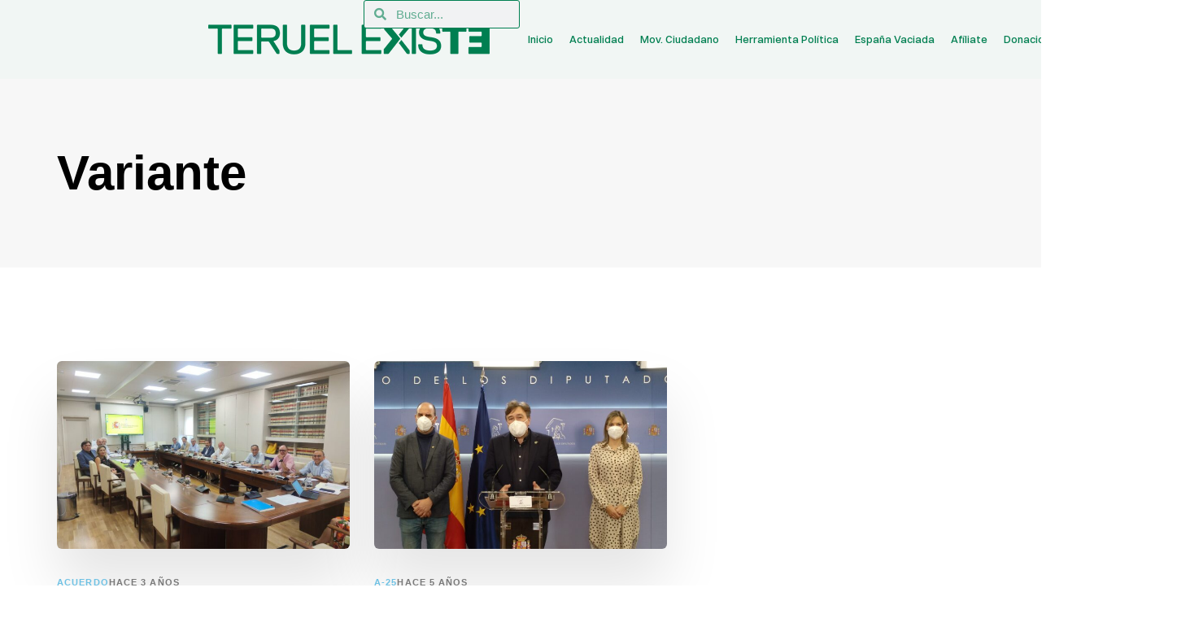

--- FILE ---
content_type: text/html; charset=UTF-8
request_url: https://teruelexiste.info/tag/variante/
body_size: 24985
content:
<!DOCTYPE html>
<html lang="es">
<head >

	<meta charset="UTF-8">
	<meta name="viewport" content="width=device-width, initial-scale=1.0" />
	<meta http-equiv="X-UA-Compatible" content="IE=edge">
	<link rel="profile" href="https://gmpg.org/xfn/11">
	<meta name="mobile-web-app-capable" content="yes">
<meta name="apple-mobile-web-app-capable" content="yes">
<meta name="apple-mobile-web-app-title" content="Teruel Existe Web Oficial - El Movimiento ciudadano Teruel Existe llevamos más de 22 años luchando por la supervivencia de su provincia, no nos han dejado otro camino que crear una la herramienta política para llegar a donde se toman las decisiones. Seguimos siendo los mismos, luchando por la igualdad y oportunidades que nunca han dado a esta tierra">
			<script>
			var WebFontConfig = WebFontConfig || {};
			WebFontConfig['active'] = function() {
				if ( typeof ( window.jQuery ) !== 'undefined' ) {
					jQuery(window).trigger('liquid_async_fonts_active');
				}
			};
			WebFontConfig['inactive'] = function() {
				if ( typeof ( window.jQuery ) !== 'undefined' ) {
					jQuery(window).trigger('liquid_async_fonts_inactive');
				}
			};
			</script>
			<meta name='robots' content='index, follow, max-image-preview:large, max-snippet:-1, max-video-preview:-1' />

	<!-- This site is optimized with the Yoast SEO plugin v26.7 - https://yoast.com/wordpress/plugins/seo/ -->
	<title>Variante archivos - Teruel Existe Web Oficial</title>
	<link rel="canonical" href="https://teruelexiste.info/tag/variante/" />
	<meta property="og:locale" content="es_ES" />
	<meta property="og:type" content="article" />
	<meta property="og:title" content="Variante archivos - Teruel Existe Web Oficial" />
	<meta property="og:url" content="https://teruelexiste.info/tag/variante/" />
	<meta property="og:site_name" content="Teruel Existe Web Oficial" />
	<meta property="og:image" content="https://teruelexiste.info/wp-content/uploads/2018/04/Existe.png" />
	<meta property="og:image:width" content="714" />
	<meta property="og:image:height" content="721" />
	<meta property="og:image:type" content="image/png" />
	<meta name="twitter:card" content="summary_large_image" />
	<script type="application/ld+json" class="yoast-schema-graph">{"@context":"https://schema.org","@graph":[{"@type":"CollectionPage","@id":"https://teruelexiste.info/tag/variante/","url":"https://teruelexiste.info/tag/variante/","name":"Variante archivos - Teruel Existe Web Oficial","isPartOf":{"@id":"https://teruelexiste.info/#website"},"primaryImageOfPage":{"@id":"https://teruelexiste.info/tag/variante/#primaryimage"},"image":{"@id":"https://teruelexiste.info/tag/variante/#primaryimage"},"thumbnailUrl":"https://teruelexiste.info/wp-content/uploads/2022/09/Reunion-Ministerio-Transportes-Teruel-Existe.-Licitan-proy-variante-Montalban.jpg","breadcrumb":{"@id":"https://teruelexiste.info/tag/variante/#breadcrumb"},"inLanguage":"es"},{"@type":"ImageObject","inLanguage":"es","@id":"https://teruelexiste.info/tag/variante/#primaryimage","url":"https://teruelexiste.info/wp-content/uploads/2022/09/Reunion-Ministerio-Transportes-Teruel-Existe.-Licitan-proy-variante-Montalban.jpg","contentUrl":"https://teruelexiste.info/wp-content/uploads/2022/09/Reunion-Ministerio-Transportes-Teruel-Existe.-Licitan-proy-variante-Montalban.jpg","width":1280,"height":960},{"@type":"BreadcrumbList","@id":"https://teruelexiste.info/tag/variante/#breadcrumb","itemListElement":[{"@type":"ListItem","position":1,"name":"Inicio","item":"https://teruelexiste.info/"},{"@type":"ListItem","position":2,"name":"Variante"}]},{"@type":"WebSite","@id":"https://teruelexiste.info/#website","url":"https://teruelexiste.info/","name":"Teruel Existe Web Oficial","description":"El Movimiento ciudadano Teruel Existe llevamos más de 22 años luchando por la supervivencia de su provincia, no nos han dejado otro camino que crear una la herramienta política para llegar a donde se toman las decisiones. Seguimos siendo los mismos, luchando por la igualdad y oportunidades que nunca han dado a esta tierra","publisher":{"@id":"https://teruelexiste.info/#organization"},"potentialAction":[{"@type":"SearchAction","target":{"@type":"EntryPoint","urlTemplate":"https://teruelexiste.info/?s={search_term_string}"},"query-input":{"@type":"PropertyValueSpecification","valueRequired":true,"valueName":"search_term_string"}}],"inLanguage":"es"},{"@type":"Organization","@id":"https://teruelexiste.info/#organization","name":"Teruel Existe","url":"https://teruelexiste.info/","logo":{"@type":"ImageObject","inLanguage":"es","@id":"https://teruelexiste.info/#/schema/logo/image/","url":"https://teruelexiste.info/wp-content/uploads/2018/04/Existe.png","contentUrl":"https://teruelexiste.info/wp-content/uploads/2018/04/Existe.png","width":714,"height":721,"caption":"Teruel Existe"},"image":{"@id":"https://teruelexiste.info/#/schema/logo/image/"},"sameAs":["https://www.facebook.com/Coordinadora-Teruel-Existe-1447694075302596/","https://www.youtube.com/channel/UCF4JMpAbh_hVL3CvuQqw_Zg"]}]}</script>
	<!-- / Yoast SEO plugin. -->


<link rel='dns-prefetch' href='//maxcdn.bootstrapcdn.com' />
<link rel="alternate" type="application/rss+xml" title="Teruel Existe Web Oficial &raquo; Feed" href="https://teruelexiste.info/feed/" />
<link rel="alternate" type="application/rss+xml" title="Teruel Existe Web Oficial &raquo; Feed de los comentarios" href="https://teruelexiste.info/comments/feed/" />
<link rel="alternate" type="application/rss+xml" title="Teruel Existe Web Oficial &raquo; Etiqueta Variante del feed" href="https://teruelexiste.info/tag/variante/feed/" />
<link rel="preload" href="https://teruelexiste.info/wp-content/themes/archub/assets/vendors/liquid-icon/lqd-essentials/fonts/lqd-essentials.woff2" as="font" type="font/woff2" crossorigin>		<!-- This site uses the Google Analytics by MonsterInsights plugin v9.11.1 - Using Analytics tracking - https://www.monsterinsights.com/ -->
							<script src="//www.googletagmanager.com/gtag/js?id=G-13TZT0WRNR"  data-cfasync="false" data-wpfc-render="false" async></script>
			<script data-cfasync="false" data-wpfc-render="false">
				var mi_version = '9.11.1';
				var mi_track_user = true;
				var mi_no_track_reason = '';
								var MonsterInsightsDefaultLocations = {"page_location":"https:\/\/teruelexiste.info\/tag\/variante\/"};
								if ( typeof MonsterInsightsPrivacyGuardFilter === 'function' ) {
					var MonsterInsightsLocations = (typeof MonsterInsightsExcludeQuery === 'object') ? MonsterInsightsPrivacyGuardFilter( MonsterInsightsExcludeQuery ) : MonsterInsightsPrivacyGuardFilter( MonsterInsightsDefaultLocations );
				} else {
					var MonsterInsightsLocations = (typeof MonsterInsightsExcludeQuery === 'object') ? MonsterInsightsExcludeQuery : MonsterInsightsDefaultLocations;
				}

								var disableStrs = [
										'ga-disable-G-13TZT0WRNR',
									];

				/* Function to detect opted out users */
				function __gtagTrackerIsOptedOut() {
					for (var index = 0; index < disableStrs.length; index++) {
						if (document.cookie.indexOf(disableStrs[index] + '=true') > -1) {
							return true;
						}
					}

					return false;
				}

				/* Disable tracking if the opt-out cookie exists. */
				if (__gtagTrackerIsOptedOut()) {
					for (var index = 0; index < disableStrs.length; index++) {
						window[disableStrs[index]] = true;
					}
				}

				/* Opt-out function */
				function __gtagTrackerOptout() {
					for (var index = 0; index < disableStrs.length; index++) {
						document.cookie = disableStrs[index] + '=true; expires=Thu, 31 Dec 2099 23:59:59 UTC; path=/';
						window[disableStrs[index]] = true;
					}
				}

				if ('undefined' === typeof gaOptout) {
					function gaOptout() {
						__gtagTrackerOptout();
					}
				}
								window.dataLayer = window.dataLayer || [];

				window.MonsterInsightsDualTracker = {
					helpers: {},
					trackers: {},
				};
				if (mi_track_user) {
					function __gtagDataLayer() {
						dataLayer.push(arguments);
					}

					function __gtagTracker(type, name, parameters) {
						if (!parameters) {
							parameters = {};
						}

						if (parameters.send_to) {
							__gtagDataLayer.apply(null, arguments);
							return;
						}

						if (type === 'event') {
														parameters.send_to = monsterinsights_frontend.v4_id;
							var hookName = name;
							if (typeof parameters['event_category'] !== 'undefined') {
								hookName = parameters['event_category'] + ':' + name;
							}

							if (typeof MonsterInsightsDualTracker.trackers[hookName] !== 'undefined') {
								MonsterInsightsDualTracker.trackers[hookName](parameters);
							} else {
								__gtagDataLayer('event', name, parameters);
							}
							
						} else {
							__gtagDataLayer.apply(null, arguments);
						}
					}

					__gtagTracker('js', new Date());
					__gtagTracker('set', {
						'developer_id.dZGIzZG': true,
											});
					if ( MonsterInsightsLocations.page_location ) {
						__gtagTracker('set', MonsterInsightsLocations);
					}
										__gtagTracker('config', 'G-13TZT0WRNR', {"forceSSL":"true"} );
										window.gtag = __gtagTracker;										(function () {
						/* https://developers.google.com/analytics/devguides/collection/analyticsjs/ */
						/* ga and __gaTracker compatibility shim. */
						var noopfn = function () {
							return null;
						};
						var newtracker = function () {
							return new Tracker();
						};
						var Tracker = function () {
							return null;
						};
						var p = Tracker.prototype;
						p.get = noopfn;
						p.set = noopfn;
						p.send = function () {
							var args = Array.prototype.slice.call(arguments);
							args.unshift('send');
							__gaTracker.apply(null, args);
						};
						var __gaTracker = function () {
							var len = arguments.length;
							if (len === 0) {
								return;
							}
							var f = arguments[len - 1];
							if (typeof f !== 'object' || f === null || typeof f.hitCallback !== 'function') {
								if ('send' === arguments[0]) {
									var hitConverted, hitObject = false, action;
									if ('event' === arguments[1]) {
										if ('undefined' !== typeof arguments[3]) {
											hitObject = {
												'eventAction': arguments[3],
												'eventCategory': arguments[2],
												'eventLabel': arguments[4],
												'value': arguments[5] ? arguments[5] : 1,
											}
										}
									}
									if ('pageview' === arguments[1]) {
										if ('undefined' !== typeof arguments[2]) {
											hitObject = {
												'eventAction': 'page_view',
												'page_path': arguments[2],
											}
										}
									}
									if (typeof arguments[2] === 'object') {
										hitObject = arguments[2];
									}
									if (typeof arguments[5] === 'object') {
										Object.assign(hitObject, arguments[5]);
									}
									if ('undefined' !== typeof arguments[1].hitType) {
										hitObject = arguments[1];
										if ('pageview' === hitObject.hitType) {
											hitObject.eventAction = 'page_view';
										}
									}
									if (hitObject) {
										action = 'timing' === arguments[1].hitType ? 'timing_complete' : hitObject.eventAction;
										hitConverted = mapArgs(hitObject);
										__gtagTracker('event', action, hitConverted);
									}
								}
								return;
							}

							function mapArgs(args) {
								var arg, hit = {};
								var gaMap = {
									'eventCategory': 'event_category',
									'eventAction': 'event_action',
									'eventLabel': 'event_label',
									'eventValue': 'event_value',
									'nonInteraction': 'non_interaction',
									'timingCategory': 'event_category',
									'timingVar': 'name',
									'timingValue': 'value',
									'timingLabel': 'event_label',
									'page': 'page_path',
									'location': 'page_location',
									'title': 'page_title',
									'referrer' : 'page_referrer',
								};
								for (arg in args) {
																		if (!(!args.hasOwnProperty(arg) || !gaMap.hasOwnProperty(arg))) {
										hit[gaMap[arg]] = args[arg];
									} else {
										hit[arg] = args[arg];
									}
								}
								return hit;
							}

							try {
								f.hitCallback();
							} catch (ex) {
							}
						};
						__gaTracker.create = newtracker;
						__gaTracker.getByName = newtracker;
						__gaTracker.getAll = function () {
							return [];
						};
						__gaTracker.remove = noopfn;
						__gaTracker.loaded = true;
						window['__gaTracker'] = __gaTracker;
					})();
									} else {
										console.log("");
					(function () {
						function __gtagTracker() {
							return null;
						}

						window['__gtagTracker'] = __gtagTracker;
						window['gtag'] = __gtagTracker;
					})();
									}
			</script>
							<!-- / Google Analytics by MonsterInsights -->
		<style id='wp-img-auto-sizes-contain-inline-css'>
img:is([sizes=auto i],[sizes^="auto," i]){contain-intrinsic-size:3000px 1500px}
/*# sourceURL=wp-img-auto-sizes-contain-inline-css */
</style>
<style id='wp-emoji-styles-inline-css'>

	img.wp-smiley, img.emoji {
		display: inline !important;
		border: none !important;
		box-shadow: none !important;
		height: 1em !important;
		width: 1em !important;
		margin: 0 0.07em !important;
		vertical-align: -0.1em !important;
		background: none !important;
		padding: 0 !important;
	}
/*# sourceURL=wp-emoji-styles-inline-css */
</style>
<link rel='stylesheet' id='wp-block-library-css' href='https://teruelexiste.info/wp-includes/css/dist/block-library/style.min.css?ver=6.9' media='all' />
<style id='wp-block-library-theme-inline-css'>
.wp-block-audio :where(figcaption){color:#555;font-size:13px;text-align:center}.is-dark-theme .wp-block-audio :where(figcaption){color:#ffffffa6}.wp-block-audio{margin:0 0 1em}.wp-block-code{border:1px solid #ccc;border-radius:4px;font-family:Menlo,Consolas,monaco,monospace;padding:.8em 1em}.wp-block-embed :where(figcaption){color:#555;font-size:13px;text-align:center}.is-dark-theme .wp-block-embed :where(figcaption){color:#ffffffa6}.wp-block-embed{margin:0 0 1em}.blocks-gallery-caption{color:#555;font-size:13px;text-align:center}.is-dark-theme .blocks-gallery-caption{color:#ffffffa6}:root :where(.wp-block-image figcaption){color:#555;font-size:13px;text-align:center}.is-dark-theme :root :where(.wp-block-image figcaption){color:#ffffffa6}.wp-block-image{margin:0 0 1em}.wp-block-pullquote{border-bottom:4px solid;border-top:4px solid;color:currentColor;margin-bottom:1.75em}.wp-block-pullquote :where(cite),.wp-block-pullquote :where(footer),.wp-block-pullquote__citation{color:currentColor;font-size:.8125em;font-style:normal;text-transform:uppercase}.wp-block-quote{border-left:.25em solid;margin:0 0 1.75em;padding-left:1em}.wp-block-quote cite,.wp-block-quote footer{color:currentColor;font-size:.8125em;font-style:normal;position:relative}.wp-block-quote:where(.has-text-align-right){border-left:none;border-right:.25em solid;padding-left:0;padding-right:1em}.wp-block-quote:where(.has-text-align-center){border:none;padding-left:0}.wp-block-quote.is-large,.wp-block-quote.is-style-large,.wp-block-quote:where(.is-style-plain){border:none}.wp-block-search .wp-block-search__label{font-weight:700}.wp-block-search__button{border:1px solid #ccc;padding:.375em .625em}:where(.wp-block-group.has-background){padding:1.25em 2.375em}.wp-block-separator.has-css-opacity{opacity:.4}.wp-block-separator{border:none;border-bottom:2px solid;margin-left:auto;margin-right:auto}.wp-block-separator.has-alpha-channel-opacity{opacity:1}.wp-block-separator:not(.is-style-wide):not(.is-style-dots){width:100px}.wp-block-separator.has-background:not(.is-style-dots){border-bottom:none;height:1px}.wp-block-separator.has-background:not(.is-style-wide):not(.is-style-dots){height:2px}.wp-block-table{margin:0 0 1em}.wp-block-table td,.wp-block-table th{word-break:normal}.wp-block-table :where(figcaption){color:#555;font-size:13px;text-align:center}.is-dark-theme .wp-block-table :where(figcaption){color:#ffffffa6}.wp-block-video :where(figcaption){color:#555;font-size:13px;text-align:center}.is-dark-theme .wp-block-video :where(figcaption){color:#ffffffa6}.wp-block-video{margin:0 0 1em}:root :where(.wp-block-template-part.has-background){margin-bottom:0;margin-top:0;padding:1.25em 2.375em}
/*# sourceURL=/wp-includes/css/dist/block-library/theme.min.css */
</style>
<style id='classic-theme-styles-inline-css'>
/*! This file is auto-generated */
.wp-block-button__link{color:#fff;background-color:#32373c;border-radius:9999px;box-shadow:none;text-decoration:none;padding:calc(.667em + 2px) calc(1.333em + 2px);font-size:1.125em}.wp-block-file__button{background:#32373c;color:#fff;text-decoration:none}
/*# sourceURL=/wp-includes/css/classic-themes.min.css */
</style>
<style id='global-styles-inline-css'>
:root{--wp--preset--aspect-ratio--square: 1;--wp--preset--aspect-ratio--4-3: 4/3;--wp--preset--aspect-ratio--3-4: 3/4;--wp--preset--aspect-ratio--3-2: 3/2;--wp--preset--aspect-ratio--2-3: 2/3;--wp--preset--aspect-ratio--16-9: 16/9;--wp--preset--aspect-ratio--9-16: 9/16;--wp--preset--color--black: #000000;--wp--preset--color--cyan-bluish-gray: #abb8c3;--wp--preset--color--white: #ffffff;--wp--preset--color--pale-pink: #f78da7;--wp--preset--color--vivid-red: #cf2e2e;--wp--preset--color--luminous-vivid-orange: #ff6900;--wp--preset--color--luminous-vivid-amber: #fcb900;--wp--preset--color--light-green-cyan: #7bdcb5;--wp--preset--color--vivid-green-cyan: #00d084;--wp--preset--color--pale-cyan-blue: #8ed1fc;--wp--preset--color--vivid-cyan-blue: #0693e3;--wp--preset--color--vivid-purple: #9b51e0;--wp--preset--gradient--vivid-cyan-blue-to-vivid-purple: linear-gradient(135deg,rgb(6,147,227) 0%,rgb(155,81,224) 100%);--wp--preset--gradient--light-green-cyan-to-vivid-green-cyan: linear-gradient(135deg,rgb(122,220,180) 0%,rgb(0,208,130) 100%);--wp--preset--gradient--luminous-vivid-amber-to-luminous-vivid-orange: linear-gradient(135deg,rgb(252,185,0) 0%,rgb(255,105,0) 100%);--wp--preset--gradient--luminous-vivid-orange-to-vivid-red: linear-gradient(135deg,rgb(255,105,0) 0%,rgb(207,46,46) 100%);--wp--preset--gradient--very-light-gray-to-cyan-bluish-gray: linear-gradient(135deg,rgb(238,238,238) 0%,rgb(169,184,195) 100%);--wp--preset--gradient--cool-to-warm-spectrum: linear-gradient(135deg,rgb(74,234,220) 0%,rgb(151,120,209) 20%,rgb(207,42,186) 40%,rgb(238,44,130) 60%,rgb(251,105,98) 80%,rgb(254,248,76) 100%);--wp--preset--gradient--blush-light-purple: linear-gradient(135deg,rgb(255,206,236) 0%,rgb(152,150,240) 100%);--wp--preset--gradient--blush-bordeaux: linear-gradient(135deg,rgb(254,205,165) 0%,rgb(254,45,45) 50%,rgb(107,0,62) 100%);--wp--preset--gradient--luminous-dusk: linear-gradient(135deg,rgb(255,203,112) 0%,rgb(199,81,192) 50%,rgb(65,88,208) 100%);--wp--preset--gradient--pale-ocean: linear-gradient(135deg,rgb(255,245,203) 0%,rgb(182,227,212) 50%,rgb(51,167,181) 100%);--wp--preset--gradient--electric-grass: linear-gradient(135deg,rgb(202,248,128) 0%,rgb(113,206,126) 100%);--wp--preset--gradient--midnight: linear-gradient(135deg,rgb(2,3,129) 0%,rgb(40,116,252) 100%);--wp--preset--font-size--small: 13px;--wp--preset--font-size--medium: 20px;--wp--preset--font-size--large: 36px;--wp--preset--font-size--x-large: 42px;--wp--preset--spacing--20: 0.44rem;--wp--preset--spacing--30: 0.67rem;--wp--preset--spacing--40: 1rem;--wp--preset--spacing--50: 1.5rem;--wp--preset--spacing--60: 2.25rem;--wp--preset--spacing--70: 3.38rem;--wp--preset--spacing--80: 5.06rem;--wp--preset--shadow--natural: 6px 6px 9px rgba(0, 0, 0, 0.2);--wp--preset--shadow--deep: 12px 12px 50px rgba(0, 0, 0, 0.4);--wp--preset--shadow--sharp: 6px 6px 0px rgba(0, 0, 0, 0.2);--wp--preset--shadow--outlined: 6px 6px 0px -3px rgb(255, 255, 255), 6px 6px rgb(0, 0, 0);--wp--preset--shadow--crisp: 6px 6px 0px rgb(0, 0, 0);}:where(.is-layout-flex){gap: 0.5em;}:where(.is-layout-grid){gap: 0.5em;}body .is-layout-flex{display: flex;}.is-layout-flex{flex-wrap: wrap;align-items: center;}.is-layout-flex > :is(*, div){margin: 0;}body .is-layout-grid{display: grid;}.is-layout-grid > :is(*, div){margin: 0;}:where(.wp-block-columns.is-layout-flex){gap: 2em;}:where(.wp-block-columns.is-layout-grid){gap: 2em;}:where(.wp-block-post-template.is-layout-flex){gap: 1.25em;}:where(.wp-block-post-template.is-layout-grid){gap: 1.25em;}.has-black-color{color: var(--wp--preset--color--black) !important;}.has-cyan-bluish-gray-color{color: var(--wp--preset--color--cyan-bluish-gray) !important;}.has-white-color{color: var(--wp--preset--color--white) !important;}.has-pale-pink-color{color: var(--wp--preset--color--pale-pink) !important;}.has-vivid-red-color{color: var(--wp--preset--color--vivid-red) !important;}.has-luminous-vivid-orange-color{color: var(--wp--preset--color--luminous-vivid-orange) !important;}.has-luminous-vivid-amber-color{color: var(--wp--preset--color--luminous-vivid-amber) !important;}.has-light-green-cyan-color{color: var(--wp--preset--color--light-green-cyan) !important;}.has-vivid-green-cyan-color{color: var(--wp--preset--color--vivid-green-cyan) !important;}.has-pale-cyan-blue-color{color: var(--wp--preset--color--pale-cyan-blue) !important;}.has-vivid-cyan-blue-color{color: var(--wp--preset--color--vivid-cyan-blue) !important;}.has-vivid-purple-color{color: var(--wp--preset--color--vivid-purple) !important;}.has-black-background-color{background-color: var(--wp--preset--color--black) !important;}.has-cyan-bluish-gray-background-color{background-color: var(--wp--preset--color--cyan-bluish-gray) !important;}.has-white-background-color{background-color: var(--wp--preset--color--white) !important;}.has-pale-pink-background-color{background-color: var(--wp--preset--color--pale-pink) !important;}.has-vivid-red-background-color{background-color: var(--wp--preset--color--vivid-red) !important;}.has-luminous-vivid-orange-background-color{background-color: var(--wp--preset--color--luminous-vivid-orange) !important;}.has-luminous-vivid-amber-background-color{background-color: var(--wp--preset--color--luminous-vivid-amber) !important;}.has-light-green-cyan-background-color{background-color: var(--wp--preset--color--light-green-cyan) !important;}.has-vivid-green-cyan-background-color{background-color: var(--wp--preset--color--vivid-green-cyan) !important;}.has-pale-cyan-blue-background-color{background-color: var(--wp--preset--color--pale-cyan-blue) !important;}.has-vivid-cyan-blue-background-color{background-color: var(--wp--preset--color--vivid-cyan-blue) !important;}.has-vivid-purple-background-color{background-color: var(--wp--preset--color--vivid-purple) !important;}.has-black-border-color{border-color: var(--wp--preset--color--black) !important;}.has-cyan-bluish-gray-border-color{border-color: var(--wp--preset--color--cyan-bluish-gray) !important;}.has-white-border-color{border-color: var(--wp--preset--color--white) !important;}.has-pale-pink-border-color{border-color: var(--wp--preset--color--pale-pink) !important;}.has-vivid-red-border-color{border-color: var(--wp--preset--color--vivid-red) !important;}.has-luminous-vivid-orange-border-color{border-color: var(--wp--preset--color--luminous-vivid-orange) !important;}.has-luminous-vivid-amber-border-color{border-color: var(--wp--preset--color--luminous-vivid-amber) !important;}.has-light-green-cyan-border-color{border-color: var(--wp--preset--color--light-green-cyan) !important;}.has-vivid-green-cyan-border-color{border-color: var(--wp--preset--color--vivid-green-cyan) !important;}.has-pale-cyan-blue-border-color{border-color: var(--wp--preset--color--pale-cyan-blue) !important;}.has-vivid-cyan-blue-border-color{border-color: var(--wp--preset--color--vivid-cyan-blue) !important;}.has-vivid-purple-border-color{border-color: var(--wp--preset--color--vivid-purple) !important;}.has-vivid-cyan-blue-to-vivid-purple-gradient-background{background: var(--wp--preset--gradient--vivid-cyan-blue-to-vivid-purple) !important;}.has-light-green-cyan-to-vivid-green-cyan-gradient-background{background: var(--wp--preset--gradient--light-green-cyan-to-vivid-green-cyan) !important;}.has-luminous-vivid-amber-to-luminous-vivid-orange-gradient-background{background: var(--wp--preset--gradient--luminous-vivid-amber-to-luminous-vivid-orange) !important;}.has-luminous-vivid-orange-to-vivid-red-gradient-background{background: var(--wp--preset--gradient--luminous-vivid-orange-to-vivid-red) !important;}.has-very-light-gray-to-cyan-bluish-gray-gradient-background{background: var(--wp--preset--gradient--very-light-gray-to-cyan-bluish-gray) !important;}.has-cool-to-warm-spectrum-gradient-background{background: var(--wp--preset--gradient--cool-to-warm-spectrum) !important;}.has-blush-light-purple-gradient-background{background: var(--wp--preset--gradient--blush-light-purple) !important;}.has-blush-bordeaux-gradient-background{background: var(--wp--preset--gradient--blush-bordeaux) !important;}.has-luminous-dusk-gradient-background{background: var(--wp--preset--gradient--luminous-dusk) !important;}.has-pale-ocean-gradient-background{background: var(--wp--preset--gradient--pale-ocean) !important;}.has-electric-grass-gradient-background{background: var(--wp--preset--gradient--electric-grass) !important;}.has-midnight-gradient-background{background: var(--wp--preset--gradient--midnight) !important;}.has-small-font-size{font-size: var(--wp--preset--font-size--small) !important;}.has-medium-font-size{font-size: var(--wp--preset--font-size--medium) !important;}.has-large-font-size{font-size: var(--wp--preset--font-size--large) !important;}.has-x-large-font-size{font-size: var(--wp--preset--font-size--x-large) !important;}
:where(.wp-block-post-template.is-layout-flex){gap: 1.25em;}:where(.wp-block-post-template.is-layout-grid){gap: 1.25em;}
:where(.wp-block-term-template.is-layout-flex){gap: 1.25em;}:where(.wp-block-term-template.is-layout-grid){gap: 1.25em;}
:where(.wp-block-columns.is-layout-flex){gap: 2em;}:where(.wp-block-columns.is-layout-grid){gap: 2em;}
:root :where(.wp-block-pullquote){font-size: 1.5em;line-height: 1.6;}
/*# sourceURL=global-styles-inline-css */
</style>
<link rel='stylesheet' id='redux-extendify-styles-css' href='https://teruelexiste.info/wp-content/plugins/archub-core/extras/redux-framework/redux-core/assets/css/extendify-utilities.css?ver=4.4.12.2' media='all' />
<link rel='stylesheet' id='contact-form-7-css' href='https://teruelexiste.info/wp-content/plugins/contact-form-7/includes/css/styles.css?ver=6.1.4' media='all' />
<link rel='stylesheet' id='gdpr-css' href='https://teruelexiste.info/wp-content/plugins/gdpr/dist/css/public.css?ver=2.1.2' media='all' />
<link rel='stylesheet' id='cff-css' href='https://teruelexiste.info/wp-content/plugins/custom-facebook-feed/assets/css/cff-style.min.css?ver=4.3.4' media='all' />
<link rel='stylesheet' id='sb-font-awesome-css' href='https://maxcdn.bootstrapcdn.com/font-awesome/4.7.0/css/font-awesome.min.css?ver=6.9' media='all' />
<link rel='stylesheet' id='bootstrap-css' href='https://teruelexiste.info/wp-content/themes/archub/assets/vendors/bootstrap/css/bootstrap.min.css' media='all' />
<link rel='stylesheet' id='liquid-base-css' href='https://teruelexiste.info/wp-content/themes/archub/style.css' media='all' />
<style id='liquid-base-inline-css'>
.lqd-696d7ea1617fa{
			position: fixed;
			left: 0;
			bottom: 0;
			right: 0;
			margin: 0;
			padding: 1em 1.41575em;
			background-color: #3d9cd2;
			color: #fff;
			z-index: 9998;
			display: flex;
			justify-content: center;
			align-items: center;
			gap: 8px;
			a{color:#fff}
		}.lqd-696d7ea1617fa.err{
			background-color: #d63939;
		}
/*# sourceURL=liquid-base-inline-css */
</style>
<link rel='stylesheet' id='liquid-base-typography-css' href='https://teruelexiste.info/wp-content/themes/archub/assets/css/base/typography.css' media='all' />
<link rel='stylesheet' id='elementor-frontend-css' href='https://teruelexiste.info/wp-content/plugins/elementor/assets/css/frontend.min.css?ver=3.34.0' media='all' />
<style id='elementor-frontend-inline-css'>
@media (max-width: 1024px){}@media (max-width: 767px){}
/*# sourceURL=elementor-frontend-inline-css */
</style>
<link rel='stylesheet' id='theme-elementor-css' href='https://teruelexiste.info/wp-content/plugins/archub-elementor-addons/assets/css/theme-elementor.min.css?ver=1.2.13' media='all' />
<link rel='stylesheet' id='__EPYT__style-css' href='https://teruelexiste.info/wp-content/plugins/youtube-embed-plus/styles/ytprefs.min.css?ver=14.2.4' media='all' />
<style id='__EPYT__style-inline-css'>

                .epyt-gallery-thumb {
                        width: 25%;
                }
                
/*# sourceURL=__EPYT__style-inline-css */
</style>
<link rel='stylesheet' id='ald-styles-css' href='https://teruelexiste.info/wp-content/plugins/ajax-load-more-anything/assets/styles.min.css?ver=3.3.9' media='all' />
<script src="https://teruelexiste.info/wp-content/plugins/google-analytics-for-wordpress/assets/js/frontend-gtag.min.js?ver=9.11.1" id="monsterinsights-frontend-script-js" async data-wp-strategy="async"></script>
<script data-cfasync="false" data-wpfc-render="false" id='monsterinsights-frontend-script-js-extra'>var monsterinsights_frontend = {"js_events_tracking":"true","download_extensions":"doc,pdf,ppt,zip,xls,docx,pptx,xlsx","inbound_paths":"[]","home_url":"https:\/\/teruelexiste.info","hash_tracking":"false","v4_id":"G-13TZT0WRNR"};</script>
<script src="https://teruelexiste.info/wp-includes/js/jquery/jquery.min.js?ver=3.7.1" id="jquery-core-js"></script>
<script src="https://teruelexiste.info/wp-includes/js/jquery/jquery-migrate.min.js?ver=3.4.1" id="jquery-migrate-js"></script>
<script id="gdpr-js-extra">
var GDPR = {"ajaxurl":"https://teruelexiste.info/wp-admin/admin-ajax.php","logouturl":"","i18n":{"aborting":"Abortando","logging_out":"Vas a ser desconectado.","continue":"Seguir","cancel":"Cancelar","ok":"Aceptar","close_account":"\u00bfQuieres cerrar tu cuenta?","close_account_warning":"Se cerrar\u00e1 tu cuenta y todos los datos se borrar\u00e1n de manera permanente y no  se podr\u00e1n recuperar \u00bfEst\u00e1s seguro?","are_you_sure":"\u00bfEst\u00e1s seguro?","policy_disagree":"Al no aceptar ya no tendr\u00e1s acceso a nuestro sitio y se te desconectar\u00e1."},"is_user_logged_in":"","refresh":"1"};
//# sourceURL=gdpr-js-extra
</script>
<script src="https://teruelexiste.info/wp-content/plugins/gdpr/dist/js/public.js?ver=2.1.2" id="gdpr-js"></script>
<script id="__ytprefs__-js-extra">
var _EPYT_ = {"ajaxurl":"https://teruelexiste.info/wp-admin/admin-ajax.php","security":"82f823f7f6","gallery_scrolloffset":"20","eppathtoscripts":"https://teruelexiste.info/wp-content/plugins/youtube-embed-plus/scripts/","eppath":"https://teruelexiste.info/wp-content/plugins/youtube-embed-plus/","epresponsiveselector":"[\"iframe.__youtube_prefs_widget__\"]","epdovol":"1","version":"14.2.4","evselector":"iframe.__youtube_prefs__[src], iframe[src*=\"youtube.com/embed/\"], iframe[src*=\"youtube-nocookie.com/embed/\"]","ajax_compat":"","maxres_facade":"eager","ytapi_load":"light","pause_others":"","stopMobileBuffer":"1","facade_mode":"","not_live_on_channel":""};
//# sourceURL=__ytprefs__-js-extra
</script>
<script src="https://teruelexiste.info/wp-content/plugins/youtube-embed-plus/scripts/ytprefs.min.js?ver=14.2.4" id="__ytprefs__-js"></script>
<link rel="https://api.w.org/" href="https://teruelexiste.info/wp-json/" /><link rel="alternate" title="JSON" type="application/json" href="https://teruelexiste.info/wp-json/wp/v2/tags/99" /><link rel="EditURI" type="application/rsd+xml" title="RSD" href="https://teruelexiste.info/xmlrpc.php?rsd" />
<meta name="generator" content="WordPress 6.9" />
<meta name="generator" content="Redux 4.4.12.2" /><meta name="cdp-version" content="1.5.0" />	
					<link rel="shortcut icon" href="https://teruelexiste.info/wp-content/uploads/2018/04/cropped-Existe.png" />
				
			
	<script>
				window.liquidParams = {
					currentZIndex: 10,
					lazyLoadOffset: 500,
					url: "https://teruelexiste.info/wp-content/themes/archub/assets/",
					ccOuterSize: 35,
					ccActiveCircleBg: 1,
					ccActiveCircleBc: 1,
				};
				window.liquidIsElementor = true;
			</script><meta name="generator" content="Elementor 3.34.0; features: additional_custom_breakpoints; settings: css_print_method-internal, google_font-enabled, font_display-swap">
			<style>
				.e-con.e-parent:nth-of-type(n+4):not(.e-lazyloaded):not(.e-no-lazyload),
				.e-con.e-parent:nth-of-type(n+4):not(.e-lazyloaded):not(.e-no-lazyload) * {
					background-image: none !important;
				}
				@media screen and (max-height: 1024px) {
					.e-con.e-parent:nth-of-type(n+3):not(.e-lazyloaded):not(.e-no-lazyload),
					.e-con.e-parent:nth-of-type(n+3):not(.e-lazyloaded):not(.e-no-lazyload) * {
						background-image: none !important;
					}
				}
				@media screen and (max-height: 640px) {
					.e-con.e-parent:nth-of-type(n+2):not(.e-lazyloaded):not(.e-no-lazyload),
					.e-con.e-parent:nth-of-type(n+2):not(.e-lazyloaded):not(.e-no-lazyload) * {
						background-image: none !important;
					}
				}
			</style>
			<link rel="icon" href="https://teruelexiste.info/wp-content/uploads/2023/04/favicon.png" sizes="32x32" />
<link rel="icon" href="https://teruelexiste.info/wp-content/uploads/2023/04/favicon.png" sizes="192x192" />
<link rel="apple-touch-icon" href="https://teruelexiste.info/wp-content/uploads/2023/04/favicon.png" />
<meta name="msapplication-TileImage" content="https://teruelexiste.info/wp-content/uploads/2023/04/favicon.png" />
<style type="text/css"></style><style id="liquid-stylesheet-inline-css">body{--lqd-cc-active-bw:1px;}.titlebar-inner h1{}.titlebar-inner p{}.titlebar-inner{padding-top:80px;padding-bottom:80px;}@media screen and (max-width: 1024px){[data-mobile-nav-style=modern] .lqd-mobile-sec:before{background:rgb(255, 255, 255);}[data-mobile-nav-style=modern] .lqd-mobile-sec .navbar-collapse ul .nav-item-children > li > a, [data-mobile-nav-style=modern] .lqd-mobile-sec .navbar-collapse ul > li > a, [data-mobile-nav-style=modern] .lqd-mobile-sec .navbar-collapse ul.nav.main-nav .nav-item-children > li > a, [data-mobile-nav-style=modern] .lqd-mobile-sec .navbar-collapse ul.nav.main-nav > li > a, [data-mobile-nav-style=modern] .lqd-mobile-sec .megamenu .ld-fancy-heading > *{color:rgb(0, 127, 81);}[data-mobile-nav-style=modern] .lqd-mobile-sec .navbar-collapse ul .nav-item-children > li > a:hover, [data-mobile-nav-style=modern] .lqd-mobile-sec .navbar-collapse ul > li > a:hover, [data-mobile-nav-style=modern] .lqd-mobile-sec .navbar-collapse ul.nav.main-nav .nav-item-children > li > a:hover, [data-mobile-nav-style=modern] .lqd-mobile-sec .navbar-collapse ul.nav.main-nav > li > a:hover{color:rgb(0, 127, 81);}}</style>
</head>

<body class="archive tag tag-variante tag-99 wp-embed-responsive wp-theme-archub sidebar-widgets-outline lazyload-enabled elementor-default elementor-kit-3022" dir="ltr" itemscope="itemscope" itemtype="http://schema.org/Blog" data-mobile-nav-breakpoint="1200" data-mobile-nav-style="modern" data-mobile-nav-scheme="dark" data-mobile-nav-trigger-alignment="right" data-mobile-header-scheme="gray" data-mobile-logo-alignment="default" data-overlay-onmobile="false">
	
	
	<div><div class="screen-reader-text">Skip links</div><ul class="liquid-skip-link screen-reader-text reset-ul inline-nav"><li><a href="#lqd-site-content" class="screen-reader-text"> Skip to content</a></li></ul></div>

	<div id="wrap">

		<header class="header site-header main-header   " id="header" itemscope="itemscope" itemtype="http://schema.org/WPHeader">
    <style id="elementor-post-7737">.elementor-7737 .elementor-element.elementor-element-fac2301{--display:flex;--flex-direction:row;--container-widget-width:initial;--container-widget-height:100%;--container-widget-flex-grow:1;--container-widget-align-self:stretch;--flex-wrap-mobile:wrap;--gap:0px 0px;--row-gap:0px;--column-gap:0px;--flex-wrap:wrap;--overlay-opacity:0.1;--padding-top:0%;--padding-bottom:0%;--padding-left:05%;--padding-right:5%;}.elementor-7737 .elementor-element.elementor-element-fac2301:not(.elementor-motion-effects-element-type-background), .elementor-7737 .elementor-element.elementor-element-fac2301 > .elementor-motion-effects-container > .elementor-motion-effects-layer{background-color:#EEF4F2C9;}.elementor-7737 .elementor-element.elementor-element-fac2301::before, .elementor-7737 .elementor-element.elementor-element-fac2301 > .elementor-background-video-container::before, .elementor-7737 .elementor-element.elementor-element-fac2301 > .e-con-inner > .elementor-background-video-container::before, .elementor-7737 .elementor-element.elementor-element-fac2301 > .elementor-background-slideshow::before, .elementor-7737 .elementor-element.elementor-element-fac2301 > .e-con-inner > .elementor-background-slideshow::before, .elementor-7737 .elementor-element.elementor-element-fac2301 > .elementor-motion-effects-container > .elementor-motion-effects-layer::before{background-color:var( --e-global-color-text );--background-overlay:'';}.elementor-7737 .elementor-element.elementor-element-9a3de29{--display:flex;--flex-direction:column;--container-widget-width:100%;--container-widget-height:initial;--container-widget-flex-grow:0;--container-widget-align-self:initial;--flex-wrap-mobile:wrap;--padding-top:0px;--padding-bottom:0px;--padding-left:0px;--padding-right:0px;}.elementor-7737 .elementor-element.elementor-element-517e42b{--display:flex;--flex-direction:column;--container-widget-width:100%;--container-widget-height:initial;--container-widget-flex-grow:0;--container-widget-align-self:initial;--flex-wrap-mobile:wrap;--padding-top:0px;--padding-bottom:0px;--padding-left:0px;--padding-right:0px;}.elementor-7737 .elementor-element.elementor-element-4a462fb .module-logo{padding-top:30px;padding-inline-end:0px;padding-bottom:30px;padding-inline-start:0px;}.is-stuck .elementor-7737 .elementor-element.elementor-element-4a462fb .module-logo{padding-top:30px;padding-inline-end:0px;padding-bottom:30px;padding-inline-start:0px;}.elementor-7737 .elementor-element.elementor-element-9ca507d{--display:flex;--flex-direction:column;--container-widget-width:100%;--container-widget-height:initial;--container-widget-flex-grow:0;--container-widget-align-self:initial;--flex-wrap-mobile:wrap;border-style:none;--border-style:none;--padding-top:0px;--padding-bottom:0px;--padding-left:0px;--padding-right:0px;}.elementor-7737 .elementor-element.elementor-element-2efe334 .elementor-search-form__container{min-height:35px;}.elementor-7737 .elementor-element.elementor-element-2efe334 .elementor-search-form__submit{min-width:35px;}body:not(.rtl) .elementor-7737 .elementor-element.elementor-element-2efe334 .elementor-search-form__icon{padding-left:calc(35px / 3);}body.rtl .elementor-7737 .elementor-element.elementor-element-2efe334 .elementor-search-form__icon{padding-right:calc(35px / 3);}.elementor-7737 .elementor-element.elementor-element-2efe334 .elementor-search-form__input, .elementor-7737 .elementor-element.elementor-element-2efe334.elementor-search-form--button-type-text .elementor-search-form__submit{padding-left:calc(35px / 3);padding-right:calc(35px / 3);}.elementor-7737 .elementor-element.elementor-element-2efe334 .elementor-search-form__input,
					.elementor-7737 .elementor-element.elementor-element-2efe334 .elementor-search-form__icon,
					.elementor-7737 .elementor-element.elementor-element-2efe334 .elementor-lightbox .dialog-lightbox-close-button,
					.elementor-7737 .elementor-element.elementor-element-2efe334 .elementor-lightbox .dialog-lightbox-close-button:hover,
					.elementor-7737 .elementor-element.elementor-element-2efe334.elementor-search-form--skin-full_screen input[type="search"].elementor-search-form__input{color:var( --e-global-color-b627045 );fill:var( --e-global-color-b627045 );}.elementor-7737 .elementor-element.elementor-element-2efe334:not(.elementor-search-form--skin-full_screen) .elementor-search-form__container{border-color:var( --e-global-color-b627045 );border-width:1px 1px 1px 1px;border-radius:3px;}.elementor-7737 .elementor-element.elementor-element-2efe334.elementor-search-form--skin-full_screen input[type="search"].elementor-search-form__input{border-color:var( --e-global-color-b627045 );border-width:1px 1px 1px 1px;border-radius:3px;}.elementor-7737 .elementor-element.elementor-element-890776b{--display:flex;--flex-direction:column;--container-widget-width:calc( ( 1 - var( --container-widget-flex-grow ) ) * 100% );--container-widget-height:initial;--container-widget-flex-grow:0;--container-widget-align-self:initial;--flex-wrap-mobile:wrap;--justify-content:center;--align-items:center;--padding-top:0px;--padding-bottom:0px;--padding-left:0px;--padding-right:0px;}.elementor-7737 .elementor-element.elementor-element-043b86b{--lqd-menu-items-top-padding:0px;--lqd-menu-items-right-padding:10px;--lqd-menu-items-bottom-padding:0px;--lqd-menu-items-left-padding:010px;}.is-stuck .elementor-7737 .elementor-element.elementor-element-043b86b{--lqd-menu-items-top-padding:10px;--lqd-menu-items-right-padding:15px;--lqd-menu-items-bottom-padding:10px;--lqd-menu-items-left-padding:15px;}.elementor-7737 .elementor-element.elementor-element-043b86b .main-nav > li > a{font-family:"Switzer-Medium", Sans-serif;font-size:1vw;font-weight:400;}.elementor-7737 .elementor-element.elementor-element-043b86b .main-nav > li > a, .navbar-fullscreen .elementor-7737 .elementor-element.elementor-element-043b86b .main-nav > li > a{color:var( --e-global-color-b627045 );}.elementor-7737 .elementor-element.elementor-element-043b86b .main-nav > li:hover > a, .elementor-7737 .elementor-element.elementor-element-043b86b .main-nav > li.is-active > a, .navbar-fullscreen .elementor-7737 .elementor-element.elementor-element-043b86b .main-nav > li > a:hover{color:var( --e-global-color-7b16663 );}.elementor-7737 .elementor-element.elementor-element-043b86b .nav-item-children > li > a{font-family:"Switzer-Medium", Sans-serif;font-size:0.9em;}.elementor-7737 .elementor-element.elementor-element-043b86b .main-nav .nav-item-children > li > a{color:var( --e-global-color-b627045 );}@media(min-width:768px){.elementor-7737 .elementor-element.elementor-element-9a3de29{--width:33.3333%;}.elementor-7737 .elementor-element.elementor-element-517e42b{--width:33.3333%;}.elementor-7737 .elementor-element.elementor-element-9ca507d{--width:33.3333%;}.elementor-7737 .elementor-element.elementor-element-890776b{--width:100.3333%;}}/* Start Custom Fonts CSS */@font-face {
	font-family: 'Switzer-Medium';
	font-style: normal;
	font-weight: normal;
	font-display: auto;
	src: url('https://teruelexiste.info/wp-content/uploads/2023/04/Switzer-Medium.eot');
	src: url('https://teruelexiste.info/wp-content/uploads/2023/04/Switzer-Medium.eot?#iefix') format('embedded-opentype'),
		url('https://teruelexiste.info/wp-content/uploads/2023/04/Switzer-Medium.woff2') format('woff2'),
		url('https://teruelexiste.info/wp-content/uploads/2023/04/Switzer-Medium.woff') format('woff'),
		url('https://teruelexiste.info/wp-content/uploads/2023/04/Switzer-Medium.ttf') format('truetype'),
		url('https://teruelexiste.info/wp-content/uploads/2023/04/Switzer-Medium.svg#Switzer-Medium') format('svg');
}
/* End Custom Fonts CSS */</style>		<div data-elementor-type="wp-post" data-elementor-id="7737" class="elementor elementor-7737" data-elementor-post-type="liquid-header">
				<div class="elementor-element elementor-element-fac2301 e-con-full elementor-hidden-tablet elementor-hidden-mobile e-flex e-con e-parent" data-id="fac2301" data-element_type="container" data-settings="{&quot;background_background&quot;:&quot;classic&quot;}">
		<div class="elementor-element elementor-element-9a3de29 e-con-full e-flex e-con e-child" data-id="9a3de29" data-element_type="container">
				</div>
		<div class="elementor-element elementor-element-517e42b e-con-full e-flex e-con e-child" data-id="517e42b" data-element_type="container">
				<div class="elementor-element elementor-element-4a462fb elementor-widget elementor-widget-ld_header_image" data-id="4a462fb" data-element_type="widget" data-widget_type="ld_header_image.default">
				<div class="elementor-widget-container">
							
		<div class="module-logo d-flex navbar-brand-plain">

			<a class="navbar-brand d-flex p-0 pos-rel" href="https://teruelexiste.info/" rel="home"><span class="navbar-brand-inner post-rel">    <img class="logo-default" src="https://teruelexiste.info/wp-content/uploads/2021/04/Logo-Teruel-Existe_web2023.png" alt="Teruel Existe Web Oficial"   /></span></a>			
		</div>

						</div>
				</div>
				</div>
		<div class="elementor-element elementor-element-9ca507d e-con-full e-flex e-con e-child" data-id="9ca507d" data-element_type="container">
				<div class="elementor-element elementor-element-2efe334 elementor-search-form--skin-minimal elementor-widget elementor-widget-search-form" data-id="2efe334" data-element_type="widget" data-settings="{&quot;skin&quot;:&quot;minimal&quot;}" orderby="date" data-widget_type="search-form.default">
				<div class="elementor-widget-container">
							<search role="search">
			<form class="elementor-search-form" action="https://teruelexiste.info" method="get">
												<div class="elementor-search-form__container">
					<label class="elementor-screen-only" for="elementor-search-form-2efe334">Search</label>

											<div class="elementor-search-form__icon">
							<i aria-hidden="true" class="fas fa-search"></i>							<span class="elementor-screen-only">Search</span>
						</div>
					
					<input id="elementor-search-form-2efe334" placeholder="Buscar..." class="elementor-search-form__input" type="search" name="s" value="">
					
					
									</div>
			</form>
		</search>
						</div>
				</div>
				</div>
		<div class="elementor-element elementor-element-890776b e-con-full e-flex e-con e-child" data-id="890776b" data-element_type="container">
				<div class="elementor-element elementor-element-043b86b elementor-widget elementor-widget-ld_header_menu" data-id="043b86b" data-element_type="widget" data-widget_type="ld_header_menu.default">
				<div class="elementor-widget-container">
							<div class="module-primary-nav d-flex">
			<div class="collapse navbar-collapse d-inline-flex p-0 lqd-submenu-default-style  " id="main-header-collapse" aria-expanded="false" role="navigation">
			<ul id="primary-nav" class="main-nav d-flex reset-ul inline-nav lqd-menu-counter-right lqd-menu-items-inline main-nav-hover-default" data-submenu-options='{"toggleType":"fade","handler":"mouse-in-out"}' ><li id="menu-item-75" class="menu-item menu-item-type-post_type menu-item-object-page menu-item-home menu-item-75"><a href="https://teruelexiste.info/">Inicio</a></li>
<li id="menu-item-164" class="menu-item menu-item-type-post_type menu-item-object-page current_page_parent menu-item-has-children menu-item-164"><a href="https://teruelexiste.info/actualidad/">Actualidad<span class="submenu-expander"><svg xmlns="http://www.w3.org/2000/svg" width="21" height="32" viewBox="0 0 21 32" style="width: 1em; height: 1em;"><path fill="currentColor" d="M10.5 18.375l7.938-7.938c.562-.562 1.562-.562 2.125 0s.562 1.563 0 2.126l-9 9c-.563.562-1.5.625-2.063.062L.437 12.562C.126 12.25 0 11.876 0 11.5s.125-.75.438-1.063c.562-.562 1.562-.562 2.124 0z"></path></svg></span></a>
<ul class="nav-item-children">
	<li id="menu-item-17347" class="menu-item menu-item-type-taxonomy menu-item-object-category menu-item-17347"><a href="https://teruelexiste.info/category/teruel-existe/">Movimiento Ciudadano</a></li>
	<li id="menu-item-17346" class="menu-item menu-item-type-taxonomy menu-item-object-category menu-item-17346"><a href="https://teruelexiste.info/category/formacion-politica/">Formación política</a></li>
	<li id="menu-item-17343" class="menu-item menu-item-type-taxonomy menu-item-object-category menu-item-17343"><a href="https://teruelexiste.info/category/dga/">CORTES DE ARAGÓN</a></li>
	<li id="menu-item-949" class="menu-item menu-item-type-taxonomy menu-item-object-category menu-item-949"><a href="https://teruelexiste.info/category/espana-vaciada/">España Vaciada</a></li>
	<li id="menu-item-4098" class="menu-item menu-item-type-taxonomy menu-item-object-category menu-item-4098"><a href="https://teruelexiste.info/category/renovables/">Renovables</a></li>
	<li id="menu-item-17344" class="menu-item menu-item-type-taxonomy menu-item-object-category menu-item-17344"><a href="https://teruelexiste.info/category/dpt/">DPT</a></li>
	<li id="menu-item-17341" class="menu-item menu-item-type-taxonomy menu-item-object-category menu-item-17341"><a href="https://teruelexiste.info/category/comarcas/">Comarcas</a></li>
	<li id="menu-item-17342" class="menu-item menu-item-type-taxonomy menu-item-object-category menu-item-17342"><a href="https://teruelexiste.info/category/ayuntamiento-de-teruel/">Ayuntamiento de Teruel</a></li>
	<li id="menu-item-1862" class="menu-item menu-item-type-taxonomy menu-item-object-category menu-item-1862"><a href="https://teruelexiste.info/category/agrupacion-de-electores/">Agrupación de Electores</a></li>
	<li id="menu-item-17340" class="menu-item menu-item-type-taxonomy menu-item-object-category menu-item-17340"><a href="https://teruelexiste.info/category/ayuntamiento-de-teruel/">Ayuntamiento de Teruel</a></li>
	<li id="menu-item-3011" class="menu-item menu-item-type-taxonomy menu-item-object-category menu-item-3011"><a href="https://teruelexiste.info/category/hoja-informativa-teruel-existe/">Hoja Informativa Teruel Existe</a></li>
	<li id="menu-item-4099" class="menu-item menu-item-type-taxonomy menu-item-object-category menu-item-4099"><a href="https://teruelexiste.info/category/despoblacion/">Despoblación</a></li>
	<li id="menu-item-245" class="menu-item menu-item-type-taxonomy menu-item-object-category menu-item-245"><a href="https://teruelexiste.info/category/informacion/">Información</a></li>
	<li id="menu-item-246" class="menu-item menu-item-type-taxonomy menu-item-object-category menu-item-246"><a href="https://teruelexiste.info/category/asamblea/">Asamblea</a></li>
	<li id="menu-item-525" class="menu-item menu-item-type-taxonomy menu-item-object-category menu-item-525"><a href="https://teruelexiste.info/category/corredor-ferroviario/">Corredor Ferroviario</a></li>
</ul>
</li>
<li id="menu-item-291" class="menu-item menu-item-type-post_type menu-item-object-page menu-item-has-children menu-item-291"><a href="https://teruelexiste.info/teruel-existe/">Mov. Ciudadano<span class="submenu-expander"><svg xmlns="http://www.w3.org/2000/svg" width="21" height="32" viewBox="0 0 21 32" style="width: 1em; height: 1em;"><path fill="currentColor" d="M10.5 18.375l7.938-7.938c.562-.562 1.562-.562 2.125 0s.562 1.563 0 2.126l-9 9c-.563.562-1.5.625-2.063.062L.437 12.562C.126 12.25 0 11.876 0 11.5s.125-.75.438-1.063c.562-.562 1.562-.562 2.124 0z"></path></svg></span></a>
<ul class="nav-item-children">
	<li id="menu-item-4544" class="menu-item menu-item-type-post_type menu-item-object-page menu-item-4544"><a href="https://teruelexiste.info/origen-del-movimiento-ciudadano/">Origen del movimiento ciudadano</a></li>
	<li id="menu-item-4545" class="menu-item menu-item-type-post_type menu-item-object-page menu-item-4545"><a href="https://teruelexiste.info/historia/">Historia</a></li>
	<li id="menu-item-4546" class="menu-item menu-item-type-post_type menu-item-object-page menu-item-4546"><a href="https://teruelexiste.info/manifestaciones/">Manifestaciones</a></li>
	<li id="menu-item-7762" class="menu-item menu-item-type-post_type menu-item-object-page menu-item-7762"><a href="https://teruelexiste.info/teruel-aislado-y-despoblado/">Teruel, aislado y despoblado</a></li>
	<li id="menu-item-74" class="menu-item menu-item-type-post_type menu-item-object-page menu-item-74"><a href="https://teruelexiste.info/despoblacion/">Despoblación</a></li>
	<li id="menu-item-244" class="menu-item menu-item-type-taxonomy menu-item-object-category menu-item-244"><a href="https://teruelexiste.info/category/salvemos-teruel-2018/">Salvemos Teruel 2018</a></li>
	<li id="menu-item-73" class="menu-item menu-item-type-post_type menu-item-object-page menu-item-has-children menu-item-73"><a href="https://teruelexiste.info/teruel-existe/infraestructuras/">Infraestructuras<span class="submenu-expander"><svg xmlns="http://www.w3.org/2000/svg" width="21" height="32" viewBox="0 0 21 32" style="width: 1em; height: 1em;"><path fill="currentColor" d="M10.5 18.375l7.938-7.938c.562-.562 1.562-.562 2.125 0s.562 1.563 0 2.126l-9 9c-.563.562-1.5.625-2.063.062L.437 12.562C.126 12.25 0 11.876 0 11.5s.125-.75.438-1.063c.562-.562 1.562-.562 2.124 0z"></path></svg></span></a>
	<ul class="nav-item-children">
		<li id="menu-item-1370" class="menu-item menu-item-type-post_type menu-item-object-page menu-item-1370"><a href="https://teruelexiste.info/teruel-existe/carreteras/plan-infraestructuras-teruel-2030/">Plan infraestructuras Teruel 2019-2030</a></li>
		<li id="menu-item-3271" class="menu-item menu-item-type-post_type menu-item-object-page menu-item-3271"><a href="https://teruelexiste.info/tesis-estudio-cientifico-constata-relacion-desarrollo-despoblacion-accesibilidad/">Tesis premiada: relación entre desarrollo y despoblación con la accesibilidad por carretera</a></li>
		<li id="menu-item-134" class="menu-item menu-item-type-post_type menu-item-object-page menu-item-has-children menu-item-134"><a href="https://teruelexiste.info/teruel-existe/carreteras/">Carreteras<span class="submenu-expander"><svg xmlns="http://www.w3.org/2000/svg" width="21" height="32" viewBox="0 0 21 32" style="width: 1em; height: 1em;"><path fill="currentColor" d="M10.5 18.375l7.938-7.938c.562-.562 1.562-.562 2.125 0s.562 1.563 0 2.126l-9 9c-.563.562-1.5.625-2.063.062L.437 12.562C.126 12.25 0 11.876 0 11.5s.125-.75.438-1.063c.562-.562 1.562-.562 2.124 0z"></path></svg></span></a>
		<ul class="nav-item-children">
			<li id="menu-item-132" class="menu-item menu-item-type-post_type menu-item-object-page menu-item-132"><a href="https://teruelexiste.info/teruel-existe/carreteras/a-68/">A-68</a></li>
			<li id="menu-item-133" class="menu-item menu-item-type-post_type menu-item-object-page menu-item-133"><a href="https://teruelexiste.info/teruel-existe/carreteras/a-40/">A-40</a></li>
		</ul>
</li>
		<li id="menu-item-135" class="menu-item menu-item-type-post_type menu-item-object-page menu-item-has-children menu-item-135"><a href="https://teruelexiste.info/ferroviario/">Ferroviario<span class="submenu-expander"><svg xmlns="http://www.w3.org/2000/svg" width="21" height="32" viewBox="0 0 21 32" style="width: 1em; height: 1em;"><path fill="currentColor" d="M10.5 18.375l7.938-7.938c.562-.562 1.562-.562 2.125 0s.562 1.563 0 2.126l-9 9c-.563.562-1.5.625-2.063.062L.437 12.562C.126 12.25 0 11.876 0 11.5s.125-.75.438-1.063c.562-.562 1.562-.562 2.124 0z"></path></svg></span></a>
		<ul class="nav-item-children">
			<li id="menu-item-1371" class="menu-item menu-item-type-post_type menu-item-object-post menu-item-1371"><a href="https://teruelexiste.info/teruel-con-un-tren-del-s-xix-y-rodeado-de-lineas-ave/">El cerco de Teruel</a></li>
			<li id="menu-item-195" class="menu-item menu-item-type-post_type menu-item-object-page menu-item-195"><a href="https://teruelexiste.info/ferroviario/cantabrico-mediterraneo/">Cantabrico – Mediterraneo</a></li>
		</ul>
</li>
	</ul>
</li>
</ul>
</li>
<li id="menu-item-17252" class="menu-item menu-item-type-post_type menu-item-object-page menu-item-has-children menu-item-17252"><a href="https://teruelexiste.info/herramienta-politica/">Herramienta Política<span class="submenu-expander"><svg xmlns="http://www.w3.org/2000/svg" width="21" height="32" viewBox="0 0 21 32" style="width: 1em; height: 1em;"><path fill="currentColor" d="M10.5 18.375l7.938-7.938c.562-.562 1.562-.562 2.125 0s.562 1.563 0 2.126l-9 9c-.563.562-1.5.625-2.063.062L.437 12.562C.126 12.25 0 11.876 0 11.5s.125-.75.438-1.063c.562-.562 1.562-.562 2.124 0z"></path></svg></span></a>
<ul class="nav-item-children">
	<li id="menu-item-17253" class="menu-item menu-item-type-post_type menu-item-object-page menu-item-has-children menu-item-17253"><a href="https://teruelexiste.info/partido/">Partido<span class="submenu-expander"><svg xmlns="http://www.w3.org/2000/svg" width="21" height="32" viewBox="0 0 21 32" style="width: 1em; height: 1em;"><path fill="currentColor" d="M10.5 18.375l7.938-7.938c.562-.562 1.562-.562 2.125 0s.562 1.563 0 2.126l-9 9c-.563.562-1.5.625-2.063.062L.437 12.562C.126 12.25 0 11.876 0 11.5s.125-.75.438-1.063c.562-.562 1.562-.562 2.124 0z"></path></svg></span></a>
	<ul class="nav-item-children">
		<li id="menu-item-17339" class="menu-item menu-item-type-post_type menu-item-object-page menu-item-17339"><a href="https://teruelexiste.info/transparencia-partido/">Transparencia Partido</a></li>
		<li id="menu-item-10084" class="menu-item menu-item-type-post_type menu-item-object-page menu-item-10084"><a href="https://teruelexiste.info/programa-elecciones-generales-23j/">Programa 23J</a></li>
	</ul>
</li>
	<li id="menu-item-4548" class="menu-item menu-item-type-post_type menu-item-object-page menu-item-has-children menu-item-4548"><a href="https://teruelexiste.info/agrupacion/">Agrupación<span class="submenu-expander"><svg xmlns="http://www.w3.org/2000/svg" width="21" height="32" viewBox="0 0 21 32" style="width: 1em; height: 1em;"><path fill="currentColor" d="M10.5 18.375l7.938-7.938c.562-.562 1.562-.562 2.125 0s.562 1.563 0 2.126l-9 9c-.563.562-1.5.625-2.063.062L.437 12.562C.126 12.25 0 11.876 0 11.5s.125-.75.438-1.063c.562-.562 1.562-.562 2.124 0z"></path></svg></span></a>
	<ul class="nav-item-children">
		<li id="menu-item-17338" class="menu-item menu-item-type-post_type menu-item-object-page menu-item-17338"><a href="https://teruelexiste.info/transparencia-agrupacion/">Transparencia Agrupación</a></li>
		<li id="menu-item-9590" class="menu-item menu-item-type-post_type menu-item-object-page menu-item-9590"><a href="https://teruelexiste.info/actividad-parlamentaria/">Actividad parlamentaria</a></li>
		<li id="menu-item-4549" class="menu-item menu-item-type-post_type menu-item-object-page menu-item-4549"><a href="https://teruelexiste.info/breve-descripcion/">Breve descripción</a></li>
		<li id="menu-item-4551" class="menu-item menu-item-type-post_type menu-item-object-page menu-item-4551"><a href="https://teruelexiste.info/acuerdo-investidura/">Acuerdo de investidura (03/01/2020)</a></li>
		<li id="menu-item-4552" class="menu-item menu-item-type-post_type menu-item-object-page menu-item-4552"><a href="https://teruelexiste.info/iniciativas/">Iniciativas Parlamentarias</a></li>
		<li id="menu-item-1914" class="menu-item menu-item-type-post_type menu-item-object-page menu-item-1914"><a href="https://teruelexiste.info/ya-toca-teruel/">Campaña Ya Toca Teruel</a></li>
	</ul>
</li>
</ul>
</li>
<li id="menu-item-912" class="menu-item menu-item-type-post_type menu-item-object-page menu-item-has-children menu-item-912"><a href="https://teruelexiste.info/espanavaciada/">España Vaciada<span class="submenu-expander"><svg xmlns="http://www.w3.org/2000/svg" width="21" height="32" viewBox="0 0 21 32" style="width: 1em; height: 1em;"><path fill="currentColor" d="M10.5 18.375l7.938-7.938c.562-.562 1.562-.562 2.125 0s.562 1.563 0 2.126l-9 9c-.563.562-1.5.625-2.063.062L.437 12.562C.126 12.25 0 11.876 0 11.5s.125-.75.438-1.063c.562-.562 1.562-.562 2.124 0z"></path></svg></span></a>
<ul class="nav-item-children">
	<li id="menu-item-4561" class="menu-item menu-item-type-post_type menu-item-object-page menu-item-4561"><a href="https://teruelexiste.info/breve-descripcion-ev/">La Revuelta de la España Vaciada</a></li>
	<li id="menu-item-4562" class="menu-item menu-item-type-post_type menu-item-object-page menu-item-4562"><a href="https://teruelexiste.info/31m/">31M</a></li>
	<li id="menu-item-4565" class="menu-item menu-item-type-custom menu-item-object-custom menu-item-4565"><a href="https://yoparopormipueblo.es">Yo Paro por Mi pueblo</a></li>
	<li id="menu-item-4563" class="menu-item menu-item-type-custom menu-item-object-custom menu-item-4563"><a href="https://revueltaespañavaciada.org">La Revuelta</a></li>
	<li id="menu-item-4564" class="menu-item menu-item-type-custom menu-item-object-custom menu-item-4564"><a href="https://españavaciada.org">España Vaciada</a></li>
	<li id="menu-item-4560" class="menu-item menu-item-type-post_type menu-item-object-page menu-item-4560"><a href="https://teruelexiste.info/documento-ev/">Modelo de desarrollo (España vaciada)</a></li>
</ul>
</li>
<li id="menu-item-7767" class="menu-item menu-item-type-post_type menu-item-object-page menu-item-7767"><a href="https://teruelexiste.info/la-casa-comun/">Afíliate</a></li>
<li id="menu-item-8192" class="menu-item menu-item-type-custom menu-item-object-custom menu-item-8192"><a href="https://teruelexiste.info/donaciones/">Donaciones</a></li>
<li id="menu-item-72" class="menu-item menu-item-type-post_type menu-item-object-page menu-item-72"><a href="https://teruelexiste.info/contacto/">Contacto</a></li>
<li id="menu-item-9297" class="menu-item menu-item-type-custom menu-item-object-custom menu-item-has-children menu-item-9297"><a href="#">Municipios<span class="submenu-expander"><svg xmlns="http://www.w3.org/2000/svg" width="21" height="32" viewBox="0 0 21 32" style="width: 1em; height: 1em;"><path fill="currentColor" d="M10.5 18.375l7.938-7.938c.562-.562 1.562-.562 2.125 0s.562 1.563 0 2.126l-9 9c-.563.562-1.5.625-2.063.062L.437 12.562C.126 12.25 0 11.876 0 11.5s.125-.75.438-1.063c.562-.562 1.562-.562 2.124 0z"></path></svg></span></a>
<ul class="nav-item-children">
	<li id="menu-item-9298" class="menu-item menu-item-type-post_type menu-item-object-page menu-item-9298"><a href="https://teruelexiste.info/alacon/">ALACÓN</a></li>
	<li id="menu-item-9299" class="menu-item menu-item-type-post_type menu-item-object-page menu-item-9299"><a href="https://teruelexiste.info/alcaine/">ALCAINE</a></li>
	<li id="menu-item-9300" class="menu-item menu-item-type-post_type menu-item-object-page menu-item-9300"><a href="https://teruelexiste.info/alcaniz/">Alcañiz</a></li>
	<li id="menu-item-9301" class="menu-item menu-item-type-post_type menu-item-object-page menu-item-9301"><a href="https://teruelexiste.info/alcorisa/">ALCORISA</a></li>
	<li id="menu-item-9302" class="menu-item menu-item-type-post_type menu-item-object-page menu-item-9302"><a href="https://teruelexiste.info/alfambra/">ALFAMBRA</a></li>
	<li id="menu-item-9303" class="menu-item menu-item-type-post_type menu-item-object-page menu-item-9303"><a href="https://teruelexiste.info/allepuz/">ALLEPUZ</a></li>
	<li id="menu-item-9304" class="menu-item menu-item-type-post_type menu-item-object-page menu-item-9304"><a href="https://teruelexiste.info/alloza/">ALLOZA</a></li>
	<li id="menu-item-9305" class="menu-item menu-item-type-post_type menu-item-object-page menu-item-9305"><a href="https://teruelexiste.info/andorra/">ANDORRA</a></li>
	<li id="menu-item-9306" class="menu-item menu-item-type-post_type menu-item-object-page menu-item-9306"><a href="https://teruelexiste.info/beceite/">BECEITE</a></li>
	<li id="menu-item-9307" class="menu-item menu-item-type-post_type menu-item-object-page menu-item-9307"><a href="https://teruelexiste.info/berge/">BERGE</a></li>
	<li id="menu-item-9308" class="menu-item menu-item-type-post_type menu-item-object-page menu-item-9308"><a href="https://teruelexiste.info/blesa/">BLESA</a></li>
	<li id="menu-item-9309" class="menu-item menu-item-type-post_type menu-item-object-page menu-item-9309"><a href="https://teruelexiste.info/calaceite/">CALACEITE</a></li>
	<li id="menu-item-9310" class="menu-item menu-item-type-post_type menu-item-object-page menu-item-9310"><a href="https://teruelexiste.info/calamocha/">CALAMOCHA</a></li>
	<li id="menu-item-9311" class="menu-item menu-item-type-post_type menu-item-object-page menu-item-9311"><a href="https://teruelexiste.info/calanda/">CALANDA</a></li>
	<li id="menu-item-9312" class="menu-item menu-item-type-post_type menu-item-object-page menu-item-9312"><a href="https://teruelexiste.info/camarillas/">Camarillas</a></li>
	<li id="menu-item-9313" class="menu-item menu-item-type-post_type menu-item-object-page menu-item-9313"><a href="https://teruelexiste.info/caminreal/">CAMINREAL</a></li>
	<li id="menu-item-9314" class="menu-item menu-item-type-post_type menu-item-object-page menu-item-9314"><a href="https://teruelexiste.info/caminreal-2/">CAMINREAL</a></li>
	<li id="menu-item-9315" class="menu-item menu-item-type-post_type menu-item-object-page menu-item-9315"><a href="https://teruelexiste.info/cantavieja/">CANTAVIEJA</a></li>
	<li id="menu-item-9316" class="menu-item menu-item-type-post_type menu-item-object-page menu-item-9316"><a href="https://teruelexiste.info/castellote/">CASTELLOTE</a></li>
	<li id="menu-item-9317" class="menu-item menu-item-type-post_type menu-item-object-page menu-item-9317"><a href="https://teruelexiste.info/cella/">Cella</a></li>
	<li id="menu-item-9318" class="menu-item menu-item-type-post_type menu-item-object-page menu-item-9318"><a href="https://teruelexiste.info/elcastellar/">EL CASTELLAR</a></li>
	<li id="menu-item-9319" class="menu-item menu-item-type-post_type menu-item-object-page menu-item-9319"><a href="https://teruelexiste.info/formiche/">FORMICHE</a></li>
	<li id="menu-item-9320" class="menu-item menu-item-type-post_type menu-item-object-page menu-item-9320"><a href="https://teruelexiste.info/fortanete/">FORTANETE</a></li>
	<li id="menu-item-9321" class="menu-item menu-item-type-post_type menu-item-object-page menu-item-9321"><a href="https://teruelexiste.info/fozcalanda/">FOZ CALANDA</a></li>
	<li id="menu-item-9322" class="menu-item menu-item-type-post_type menu-item-object-page menu-item-9322"><a href="https://teruelexiste.info/fuentesderubielos/">FUENTES DE RUBIELOS</a></li>
	<li id="menu-item-9323" class="menu-item menu-item-type-post_type menu-item-object-page menu-item-9323"><a href="https://teruelexiste.info/lacodonera/">LA CODOÑERA</a></li>
	<li id="menu-item-9324" class="menu-item menu-item-type-post_type menu-item-object-page menu-item-9324"><a href="https://teruelexiste.info/lafresneda/">LA FRESNEDA</a></li>
	<li id="menu-item-9325" class="menu-item menu-item-type-post_type menu-item-object-page menu-item-9325"><a href="https://teruelexiste.info/loscos-2/">LOSCOS</a></li>
	<li id="menu-item-9326" class="menu-item menu-item-type-post_type menu-item-object-page menu-item-9326"><a href="https://teruelexiste.info/martindelrio/">MARTÍN DEL RÍO</a></li>
	<li id="menu-item-9327" class="menu-item menu-item-type-post_type menu-item-object-page menu-item-9327"><a href="https://teruelexiste.info/montalban/">MONTALBAN</a></li>
	<li id="menu-item-9328" class="menu-item menu-item-type-post_type menu-item-object-page menu-item-9328"><a href="https://teruelexiste.info/mosqueruela/">MOSQUERUELA</a></li>
	<li id="menu-item-9329" class="menu-item menu-item-type-post_type menu-item-object-page menu-item-9329"><a href="https://teruelexiste.info/muniesa/">MUNIESA</a></li>
	<li id="menu-item-9330" class="menu-item menu-item-type-post_type menu-item-object-page menu-item-9330"><a href="https://teruelexiste.info/rafales/">RÁFALES</a></li>
	<li id="menu-item-9331" class="menu-item menu-item-type-post_type menu-item-object-page menu-item-9331"><a href="https://teruelexiste.info/riodeva/">RIODEVA</a></li>
	<li id="menu-item-9332" class="menu-item menu-item-type-post_type menu-item-object-page menu-item-9332"><a href="https://teruelexiste.info/sanmartindelrio/">SAN MARTÍN DEL RÍO</a></li>
	<li id="menu-item-9333" class="menu-item menu-item-type-post_type menu-item-object-page menu-item-9333"><a href="https://teruelexiste.info/sarrion/">SARRIÓN</a></li>
	<li id="menu-item-9334" class="menu-item menu-item-type-post_type menu-item-object-page menu-item-9334"><a href="https://teruelexiste.info/terriente/">TERRIENTE</a></li>
	<li id="menu-item-9335" class="menu-item menu-item-type-post_type menu-item-object-page menu-item-9335"><a href="https://teruelexiste.info/torredelcompte/">TORRE DEL COMPTE</a></li>
	<li id="menu-item-9336" class="menu-item menu-item-type-post_type menu-item-object-page menu-item-9336"><a href="https://teruelexiste.info/torrecilladealcaniz/">TORRECILLA DE ALCAÑIZ</a></li>
	<li id="menu-item-9337" class="menu-item menu-item-type-post_type menu-item-object-page menu-item-9337"><a href="https://teruelexiste.info/utrillas/">UTRILLAS</a></li>
	<li id="menu-item-9338" class="menu-item menu-item-type-post_type menu-item-object-page menu-item-9338"><a href="https://teruelexiste.info/valdeltormo/">VALDELTORMO</a></li>
	<li id="menu-item-9339" class="menu-item menu-item-type-post_type menu-item-object-page menu-item-9339"><a href="https://teruelexiste.info/valjunquera/">VALJUNQUERA</a></li>
	<li id="menu-item-9342" class="menu-item menu-item-type-post_type menu-item-object-page menu-item-9342"><a href="https://teruelexiste.info/villastar/">VILLASTAR</a></li>
	<li id="menu-item-9341" class="menu-item menu-item-type-post_type menu-item-object-page menu-item-9341"><a href="https://teruelexiste.info/villardelcobo/">VILLAR DEL COBO</a></li>
</ul>
</li>
</ul>			</div>
		</div>
						</div>
				</div>
				</div>
				</div>
				</div>
		<div class="lqd-mobile-sec pos-rel">
		<div class="lqd-mobile-sec-inner navbar-header d-flex align-items-stretch w-100">
			<div class="lqd-mobile-modules-container empty"></div>
			<button
			type="button"
			class="navbar-toggle collapsed nav-trigger style-1 d-flex pos-rel align-items-center justify-content-center"
			data-ld-toggle="true"
			data-toggle="collapse"
			data-target="#lqd-mobile-sec-nav"
			aria-expanded="false"
			data-toggle-options='{ "changeClassnames": {"html": "mobile-nav-activated"} }'>
				<span class="sr-only">Toggle navigation</span>
				<span class="bars d-inline-block pos-rel z-index-1">
					<span class="bars-inner d-flex flex-column w-100 h-100 justify-content-center">
						<span class="bar d-inline-block pos-rel"></span>
						<span class="bar d-inline-block pos-rel"></span>
						<span class="bar d-inline-block pos-rel"></span>
					</span>
				</span>
			</button>

			<a class="navbar-brand d-flex pos-rel" href="https://teruelexiste.info/">
				<span class="navbar-brand-inner">
					<img class="logo-default" src="https://teruelexiste.info/wp-content/uploads/2021/04/Logo-Teruel-Existe_web2023.png" alt="Teruel Existe Web Oficial"  />
				</span>
			</a>

		</div>

		<div class="lqd-mobile-sec-nav w-100 pos-abs z-index-10">

			<div class="mobile-navbar-collapse navbar-collapse collapse w-100" id="lqd-mobile-sec-nav" aria-expanded="false" role="navigation"><ul id="mobile-primary-nav" class="reset-ul lqd-mobile-main-nav main-nav nav"><li class="menu-item menu-item-type-post_type menu-item-object-page menu-item-home menu-item-75"><a href="https://teruelexiste.info/">Inicio</a></li>
<li class="menu-item menu-item-type-post_type menu-item-object-page current_page_parent menu-item-has-children menu-item-164"><a href="https://teruelexiste.info/actualidad/">Actualidad<span class="submenu-expander"><svg xmlns="http://www.w3.org/2000/svg" width="21" height="32" viewBox="0 0 21 32" style="width: 1em; height: 1em;"><path fill="currentColor" d="M10.5 18.375l7.938-7.938c.562-.562 1.562-.562 2.125 0s.562 1.563 0 2.126l-9 9c-.563.562-1.5.625-2.063.062L.437 12.562C.126 12.25 0 11.876 0 11.5s.125-.75.438-1.063c.562-.562 1.562-.562 2.124 0z"></path></svg></span></a>
<ul class="nav-item-children">
	<li class="menu-item menu-item-type-taxonomy menu-item-object-category menu-item-17347"><a href="https://teruelexiste.info/category/teruel-existe/">Movimiento Ciudadano</a></li>
	<li class="menu-item menu-item-type-taxonomy menu-item-object-category menu-item-17346"><a href="https://teruelexiste.info/category/formacion-politica/">Formación política</a></li>
	<li class="menu-item menu-item-type-taxonomy menu-item-object-category menu-item-17343"><a href="https://teruelexiste.info/category/dga/">CORTES DE ARAGÓN</a></li>
	<li class="menu-item menu-item-type-taxonomy menu-item-object-category menu-item-949"><a href="https://teruelexiste.info/category/espana-vaciada/">España Vaciada</a></li>
	<li class="menu-item menu-item-type-taxonomy menu-item-object-category menu-item-4098"><a href="https://teruelexiste.info/category/renovables/">Renovables</a></li>
	<li class="menu-item menu-item-type-taxonomy menu-item-object-category menu-item-17344"><a href="https://teruelexiste.info/category/dpt/">DPT</a></li>
	<li class="menu-item menu-item-type-taxonomy menu-item-object-category menu-item-17341"><a href="https://teruelexiste.info/category/comarcas/">Comarcas</a></li>
	<li class="menu-item menu-item-type-taxonomy menu-item-object-category menu-item-17342"><a href="https://teruelexiste.info/category/ayuntamiento-de-teruel/">Ayuntamiento de Teruel</a></li>
	<li class="menu-item menu-item-type-taxonomy menu-item-object-category menu-item-1862"><a href="https://teruelexiste.info/category/agrupacion-de-electores/">Agrupación de Electores</a></li>
	<li class="menu-item menu-item-type-taxonomy menu-item-object-category menu-item-17340"><a href="https://teruelexiste.info/category/ayuntamiento-de-teruel/">Ayuntamiento de Teruel</a></li>
	<li class="menu-item menu-item-type-taxonomy menu-item-object-category menu-item-3011"><a href="https://teruelexiste.info/category/hoja-informativa-teruel-existe/">Hoja Informativa Teruel Existe</a></li>
	<li class="menu-item menu-item-type-taxonomy menu-item-object-category menu-item-4099"><a href="https://teruelexiste.info/category/despoblacion/">Despoblación</a></li>
	<li class="menu-item menu-item-type-taxonomy menu-item-object-category menu-item-245"><a href="https://teruelexiste.info/category/informacion/">Información</a></li>
	<li class="menu-item menu-item-type-taxonomy menu-item-object-category menu-item-246"><a href="https://teruelexiste.info/category/asamblea/">Asamblea</a></li>
	<li class="menu-item menu-item-type-taxonomy menu-item-object-category menu-item-525"><a href="https://teruelexiste.info/category/corredor-ferroviario/">Corredor Ferroviario</a></li>
</ul>
</li>
<li class="menu-item menu-item-type-post_type menu-item-object-page menu-item-has-children menu-item-291"><a href="https://teruelexiste.info/teruel-existe/">Mov. Ciudadano<span class="submenu-expander"><svg xmlns="http://www.w3.org/2000/svg" width="21" height="32" viewBox="0 0 21 32" style="width: 1em; height: 1em;"><path fill="currentColor" d="M10.5 18.375l7.938-7.938c.562-.562 1.562-.562 2.125 0s.562 1.563 0 2.126l-9 9c-.563.562-1.5.625-2.063.062L.437 12.562C.126 12.25 0 11.876 0 11.5s.125-.75.438-1.063c.562-.562 1.562-.562 2.124 0z"></path></svg></span></a>
<ul class="nav-item-children">
	<li class="menu-item menu-item-type-post_type menu-item-object-page menu-item-4544"><a href="https://teruelexiste.info/origen-del-movimiento-ciudadano/">Origen del movimiento ciudadano</a></li>
	<li class="menu-item menu-item-type-post_type menu-item-object-page menu-item-4545"><a href="https://teruelexiste.info/historia/">Historia</a></li>
	<li class="menu-item menu-item-type-post_type menu-item-object-page menu-item-4546"><a href="https://teruelexiste.info/manifestaciones/">Manifestaciones</a></li>
	<li class="menu-item menu-item-type-post_type menu-item-object-page menu-item-7762"><a href="https://teruelexiste.info/teruel-aislado-y-despoblado/">Teruel, aislado y despoblado</a></li>
	<li class="menu-item menu-item-type-post_type menu-item-object-page menu-item-74"><a href="https://teruelexiste.info/despoblacion/">Despoblación</a></li>
	<li class="menu-item menu-item-type-taxonomy menu-item-object-category menu-item-244"><a href="https://teruelexiste.info/category/salvemos-teruel-2018/">Salvemos Teruel 2018</a></li>
	<li class="menu-item menu-item-type-post_type menu-item-object-page menu-item-has-children menu-item-73"><a href="https://teruelexiste.info/teruel-existe/infraestructuras/">Infraestructuras<span class="submenu-expander"><svg xmlns="http://www.w3.org/2000/svg" width="21" height="32" viewBox="0 0 21 32" style="width: 1em; height: 1em;"><path fill="currentColor" d="M10.5 18.375l7.938-7.938c.562-.562 1.562-.562 2.125 0s.562 1.563 0 2.126l-9 9c-.563.562-1.5.625-2.063.062L.437 12.562C.126 12.25 0 11.876 0 11.5s.125-.75.438-1.063c.562-.562 1.562-.562 2.124 0z"></path></svg></span></a>
	<ul class="nav-item-children">
		<li class="menu-item menu-item-type-post_type menu-item-object-page menu-item-1370"><a href="https://teruelexiste.info/teruel-existe/carreteras/plan-infraestructuras-teruel-2030/">Plan infraestructuras Teruel 2019-2030</a></li>
		<li class="menu-item menu-item-type-post_type menu-item-object-page menu-item-3271"><a href="https://teruelexiste.info/tesis-estudio-cientifico-constata-relacion-desarrollo-despoblacion-accesibilidad/">Tesis premiada: relación entre desarrollo y despoblación con la accesibilidad por carretera</a></li>
		<li class="menu-item menu-item-type-post_type menu-item-object-page menu-item-has-children menu-item-134"><a href="https://teruelexiste.info/teruel-existe/carreteras/">Carreteras<span class="submenu-expander"><svg xmlns="http://www.w3.org/2000/svg" width="21" height="32" viewBox="0 0 21 32" style="width: 1em; height: 1em;"><path fill="currentColor" d="M10.5 18.375l7.938-7.938c.562-.562 1.562-.562 2.125 0s.562 1.563 0 2.126l-9 9c-.563.562-1.5.625-2.063.062L.437 12.562C.126 12.25 0 11.876 0 11.5s.125-.75.438-1.063c.562-.562 1.562-.562 2.124 0z"></path></svg></span></a>
		<ul class="nav-item-children">
			<li class="menu-item menu-item-type-post_type menu-item-object-page menu-item-132"><a href="https://teruelexiste.info/teruel-existe/carreteras/a-68/">A-68</a></li>
			<li class="menu-item menu-item-type-post_type menu-item-object-page menu-item-133"><a href="https://teruelexiste.info/teruel-existe/carreteras/a-40/">A-40</a></li>
		</ul>
</li>
		<li class="menu-item menu-item-type-post_type menu-item-object-page menu-item-has-children menu-item-135"><a href="https://teruelexiste.info/ferroviario/">Ferroviario<span class="submenu-expander"><svg xmlns="http://www.w3.org/2000/svg" width="21" height="32" viewBox="0 0 21 32" style="width: 1em; height: 1em;"><path fill="currentColor" d="M10.5 18.375l7.938-7.938c.562-.562 1.562-.562 2.125 0s.562 1.563 0 2.126l-9 9c-.563.562-1.5.625-2.063.062L.437 12.562C.126 12.25 0 11.876 0 11.5s.125-.75.438-1.063c.562-.562 1.562-.562 2.124 0z"></path></svg></span></a>
		<ul class="nav-item-children">
			<li class="menu-item menu-item-type-post_type menu-item-object-post menu-item-1371"><a href="https://teruelexiste.info/teruel-con-un-tren-del-s-xix-y-rodeado-de-lineas-ave/">El cerco de Teruel</a></li>
			<li class="menu-item menu-item-type-post_type menu-item-object-page menu-item-195"><a href="https://teruelexiste.info/ferroviario/cantabrico-mediterraneo/">Cantabrico – Mediterraneo</a></li>
		</ul>
</li>
	</ul>
</li>
</ul>
</li>
<li class="menu-item menu-item-type-post_type menu-item-object-page menu-item-has-children menu-item-17252"><a href="https://teruelexiste.info/herramienta-politica/">Herramienta Política<span class="submenu-expander"><svg xmlns="http://www.w3.org/2000/svg" width="21" height="32" viewBox="0 0 21 32" style="width: 1em; height: 1em;"><path fill="currentColor" d="M10.5 18.375l7.938-7.938c.562-.562 1.562-.562 2.125 0s.562 1.563 0 2.126l-9 9c-.563.562-1.5.625-2.063.062L.437 12.562C.126 12.25 0 11.876 0 11.5s.125-.75.438-1.063c.562-.562 1.562-.562 2.124 0z"></path></svg></span></a>
<ul class="nav-item-children">
	<li class="menu-item menu-item-type-post_type menu-item-object-page menu-item-has-children menu-item-17253"><a href="https://teruelexiste.info/partido/">Partido<span class="submenu-expander"><svg xmlns="http://www.w3.org/2000/svg" width="21" height="32" viewBox="0 0 21 32" style="width: 1em; height: 1em;"><path fill="currentColor" d="M10.5 18.375l7.938-7.938c.562-.562 1.562-.562 2.125 0s.562 1.563 0 2.126l-9 9c-.563.562-1.5.625-2.063.062L.437 12.562C.126 12.25 0 11.876 0 11.5s.125-.75.438-1.063c.562-.562 1.562-.562 2.124 0z"></path></svg></span></a>
	<ul class="nav-item-children">
		<li class="menu-item menu-item-type-post_type menu-item-object-page menu-item-17339"><a href="https://teruelexiste.info/transparencia-partido/">Transparencia Partido</a></li>
		<li class="menu-item menu-item-type-post_type menu-item-object-page menu-item-10084"><a href="https://teruelexiste.info/programa-elecciones-generales-23j/">Programa 23J</a></li>
	</ul>
</li>
	<li class="menu-item menu-item-type-post_type menu-item-object-page menu-item-has-children menu-item-4548"><a href="https://teruelexiste.info/agrupacion/">Agrupación<span class="submenu-expander"><svg xmlns="http://www.w3.org/2000/svg" width="21" height="32" viewBox="0 0 21 32" style="width: 1em; height: 1em;"><path fill="currentColor" d="M10.5 18.375l7.938-7.938c.562-.562 1.562-.562 2.125 0s.562 1.563 0 2.126l-9 9c-.563.562-1.5.625-2.063.062L.437 12.562C.126 12.25 0 11.876 0 11.5s.125-.75.438-1.063c.562-.562 1.562-.562 2.124 0z"></path></svg></span></a>
	<ul class="nav-item-children">
		<li class="menu-item menu-item-type-post_type menu-item-object-page menu-item-17338"><a href="https://teruelexiste.info/transparencia-agrupacion/">Transparencia Agrupación</a></li>
		<li class="menu-item menu-item-type-post_type menu-item-object-page menu-item-9590"><a href="https://teruelexiste.info/actividad-parlamentaria/">Actividad parlamentaria</a></li>
		<li class="menu-item menu-item-type-post_type menu-item-object-page menu-item-4549"><a href="https://teruelexiste.info/breve-descripcion/">Breve descripción</a></li>
		<li class="menu-item menu-item-type-post_type menu-item-object-page menu-item-4551"><a href="https://teruelexiste.info/acuerdo-investidura/">Acuerdo de investidura (03/01/2020)</a></li>
		<li class="menu-item menu-item-type-post_type menu-item-object-page menu-item-4552"><a href="https://teruelexiste.info/iniciativas/">Iniciativas Parlamentarias</a></li>
		<li class="menu-item menu-item-type-post_type menu-item-object-page menu-item-1914"><a href="https://teruelexiste.info/ya-toca-teruel/">Campaña Ya Toca Teruel</a></li>
	</ul>
</li>
</ul>
</li>
<li class="menu-item menu-item-type-post_type menu-item-object-page menu-item-has-children menu-item-912"><a href="https://teruelexiste.info/espanavaciada/">España Vaciada<span class="submenu-expander"><svg xmlns="http://www.w3.org/2000/svg" width="21" height="32" viewBox="0 0 21 32" style="width: 1em; height: 1em;"><path fill="currentColor" d="M10.5 18.375l7.938-7.938c.562-.562 1.562-.562 2.125 0s.562 1.563 0 2.126l-9 9c-.563.562-1.5.625-2.063.062L.437 12.562C.126 12.25 0 11.876 0 11.5s.125-.75.438-1.063c.562-.562 1.562-.562 2.124 0z"></path></svg></span></a>
<ul class="nav-item-children">
	<li class="menu-item menu-item-type-post_type menu-item-object-page menu-item-4561"><a href="https://teruelexiste.info/breve-descripcion-ev/">La Revuelta de la España Vaciada</a></li>
	<li class="menu-item menu-item-type-post_type menu-item-object-page menu-item-4562"><a href="https://teruelexiste.info/31m/">31M</a></li>
	<li class="menu-item menu-item-type-custom menu-item-object-custom menu-item-4565"><a href="https://yoparopormipueblo.es">Yo Paro por Mi pueblo</a></li>
	<li class="menu-item menu-item-type-custom menu-item-object-custom menu-item-4563"><a href="https://revueltaespañavaciada.org">La Revuelta</a></li>
	<li class="menu-item menu-item-type-custom menu-item-object-custom menu-item-4564"><a href="https://españavaciada.org">España Vaciada</a></li>
	<li class="menu-item menu-item-type-post_type menu-item-object-page menu-item-4560"><a href="https://teruelexiste.info/documento-ev/">Modelo de desarrollo (España vaciada)</a></li>
</ul>
</li>
<li class="menu-item menu-item-type-post_type menu-item-object-page menu-item-7767"><a href="https://teruelexiste.info/la-casa-comun/">Afíliate</a></li>
<li class="menu-item menu-item-type-custom menu-item-object-custom menu-item-8192"><a href="https://teruelexiste.info/donaciones/">Donaciones</a></li>
<li class="menu-item menu-item-type-post_type menu-item-object-page menu-item-72"><a href="https://teruelexiste.info/contacto/">Contacto</a></li>
<li class="menu-item menu-item-type-custom menu-item-object-custom menu-item-has-children menu-item-9297"><a href="#">Municipios<span class="submenu-expander"><svg xmlns="http://www.w3.org/2000/svg" width="21" height="32" viewBox="0 0 21 32" style="width: 1em; height: 1em;"><path fill="currentColor" d="M10.5 18.375l7.938-7.938c.562-.562 1.562-.562 2.125 0s.562 1.563 0 2.126l-9 9c-.563.562-1.5.625-2.063.062L.437 12.562C.126 12.25 0 11.876 0 11.5s.125-.75.438-1.063c.562-.562 1.562-.562 2.124 0z"></path></svg></span></a>
<ul class="nav-item-children">
	<li class="menu-item menu-item-type-post_type menu-item-object-page menu-item-9298"><a href="https://teruelexiste.info/alacon/">ALACÓN</a></li>
	<li class="menu-item menu-item-type-post_type menu-item-object-page menu-item-9299"><a href="https://teruelexiste.info/alcaine/">ALCAINE</a></li>
	<li class="menu-item menu-item-type-post_type menu-item-object-page menu-item-9300"><a href="https://teruelexiste.info/alcaniz/">Alcañiz</a></li>
	<li class="menu-item menu-item-type-post_type menu-item-object-page menu-item-9301"><a href="https://teruelexiste.info/alcorisa/">ALCORISA</a></li>
	<li class="menu-item menu-item-type-post_type menu-item-object-page menu-item-9302"><a href="https://teruelexiste.info/alfambra/">ALFAMBRA</a></li>
	<li class="menu-item menu-item-type-post_type menu-item-object-page menu-item-9303"><a href="https://teruelexiste.info/allepuz/">ALLEPUZ</a></li>
	<li class="menu-item menu-item-type-post_type menu-item-object-page menu-item-9304"><a href="https://teruelexiste.info/alloza/">ALLOZA</a></li>
	<li class="menu-item menu-item-type-post_type menu-item-object-page menu-item-9305"><a href="https://teruelexiste.info/andorra/">ANDORRA</a></li>
	<li class="menu-item menu-item-type-post_type menu-item-object-page menu-item-9306"><a href="https://teruelexiste.info/beceite/">BECEITE</a></li>
	<li class="menu-item menu-item-type-post_type menu-item-object-page menu-item-9307"><a href="https://teruelexiste.info/berge/">BERGE</a></li>
	<li class="menu-item menu-item-type-post_type menu-item-object-page menu-item-9308"><a href="https://teruelexiste.info/blesa/">BLESA</a></li>
	<li class="menu-item menu-item-type-post_type menu-item-object-page menu-item-9309"><a href="https://teruelexiste.info/calaceite/">CALACEITE</a></li>
	<li class="menu-item menu-item-type-post_type menu-item-object-page menu-item-9310"><a href="https://teruelexiste.info/calamocha/">CALAMOCHA</a></li>
	<li class="menu-item menu-item-type-post_type menu-item-object-page menu-item-9311"><a href="https://teruelexiste.info/calanda/">CALANDA</a></li>
	<li class="menu-item menu-item-type-post_type menu-item-object-page menu-item-9312"><a href="https://teruelexiste.info/camarillas/">Camarillas</a></li>
	<li class="menu-item menu-item-type-post_type menu-item-object-page menu-item-9313"><a href="https://teruelexiste.info/caminreal/">CAMINREAL</a></li>
	<li class="menu-item menu-item-type-post_type menu-item-object-page menu-item-9314"><a href="https://teruelexiste.info/caminreal-2/">CAMINREAL</a></li>
	<li class="menu-item menu-item-type-post_type menu-item-object-page menu-item-9315"><a href="https://teruelexiste.info/cantavieja/">CANTAVIEJA</a></li>
	<li class="menu-item menu-item-type-post_type menu-item-object-page menu-item-9316"><a href="https://teruelexiste.info/castellote/">CASTELLOTE</a></li>
	<li class="menu-item menu-item-type-post_type menu-item-object-page menu-item-9317"><a href="https://teruelexiste.info/cella/">Cella</a></li>
	<li class="menu-item menu-item-type-post_type menu-item-object-page menu-item-9318"><a href="https://teruelexiste.info/elcastellar/">EL CASTELLAR</a></li>
	<li class="menu-item menu-item-type-post_type menu-item-object-page menu-item-9319"><a href="https://teruelexiste.info/formiche/">FORMICHE</a></li>
	<li class="menu-item menu-item-type-post_type menu-item-object-page menu-item-9320"><a href="https://teruelexiste.info/fortanete/">FORTANETE</a></li>
	<li class="menu-item menu-item-type-post_type menu-item-object-page menu-item-9321"><a href="https://teruelexiste.info/fozcalanda/">FOZ CALANDA</a></li>
	<li class="menu-item menu-item-type-post_type menu-item-object-page menu-item-9322"><a href="https://teruelexiste.info/fuentesderubielos/">FUENTES DE RUBIELOS</a></li>
	<li class="menu-item menu-item-type-post_type menu-item-object-page menu-item-9323"><a href="https://teruelexiste.info/lacodonera/">LA CODOÑERA</a></li>
	<li class="menu-item menu-item-type-post_type menu-item-object-page menu-item-9324"><a href="https://teruelexiste.info/lafresneda/">LA FRESNEDA</a></li>
	<li class="menu-item menu-item-type-post_type menu-item-object-page menu-item-9325"><a href="https://teruelexiste.info/loscos-2/">LOSCOS</a></li>
	<li class="menu-item menu-item-type-post_type menu-item-object-page menu-item-9326"><a href="https://teruelexiste.info/martindelrio/">MARTÍN DEL RÍO</a></li>
	<li class="menu-item menu-item-type-post_type menu-item-object-page menu-item-9327"><a href="https://teruelexiste.info/montalban/">MONTALBAN</a></li>
	<li class="menu-item menu-item-type-post_type menu-item-object-page menu-item-9328"><a href="https://teruelexiste.info/mosqueruela/">MOSQUERUELA</a></li>
	<li class="menu-item menu-item-type-post_type menu-item-object-page menu-item-9329"><a href="https://teruelexiste.info/muniesa/">MUNIESA</a></li>
	<li class="menu-item menu-item-type-post_type menu-item-object-page menu-item-9330"><a href="https://teruelexiste.info/rafales/">RÁFALES</a></li>
	<li class="menu-item menu-item-type-post_type menu-item-object-page menu-item-9331"><a href="https://teruelexiste.info/riodeva/">RIODEVA</a></li>
	<li class="menu-item menu-item-type-post_type menu-item-object-page menu-item-9332"><a href="https://teruelexiste.info/sanmartindelrio/">SAN MARTÍN DEL RÍO</a></li>
	<li class="menu-item menu-item-type-post_type menu-item-object-page menu-item-9333"><a href="https://teruelexiste.info/sarrion/">SARRIÓN</a></li>
	<li class="menu-item menu-item-type-post_type menu-item-object-page menu-item-9334"><a href="https://teruelexiste.info/terriente/">TERRIENTE</a></li>
	<li class="menu-item menu-item-type-post_type menu-item-object-page menu-item-9335"><a href="https://teruelexiste.info/torredelcompte/">TORRE DEL COMPTE</a></li>
	<li class="menu-item menu-item-type-post_type menu-item-object-page menu-item-9336"><a href="https://teruelexiste.info/torrecilladealcaniz/">TORRECILLA DE ALCAÑIZ</a></li>
	<li class="menu-item menu-item-type-post_type menu-item-object-page menu-item-9337"><a href="https://teruelexiste.info/utrillas/">UTRILLAS</a></li>
	<li class="menu-item menu-item-type-post_type menu-item-object-page menu-item-9338"><a href="https://teruelexiste.info/valdeltormo/">VALDELTORMO</a></li>
	<li class="menu-item menu-item-type-post_type menu-item-object-page menu-item-9339"><a href="https://teruelexiste.info/valjunquera/">VALJUNQUERA</a></li>
	<li class="menu-item menu-item-type-post_type menu-item-object-page menu-item-9342"><a href="https://teruelexiste.info/villastar/">VILLASTAR</a></li>
	<li class="menu-item menu-item-type-post_type menu-item-object-page menu-item-9341"><a href="https://teruelexiste.info/villardelcobo/">VILLAR DEL COBO</a></li>
</ul>
</li>
</ul></div>

		</div>

	</div>
</header><div class="titlebar"  >
	
				<div class="titlebar-inner">
		<div class="container titlebar-container">
			<div class="row titlebar-container d-flex flex-wrap align-items-center">

				<div class="titlebar-col col-xs-12 ">

					<h1>Variante</h1>
															
				</div>

								
			</div>
		</div>
	</div>
	</div>
		<main class="content" id="lqd-site-content">

			
			<div class="container" id="lqd-contents-wrap">

			<div class="lqd-lp-grid"><div class="lqd-lp-row row d-flex flex-wrap"><div class="lqd-lp-column col-md-4 col-sm-6 agrupacion-de-electores"> <article id="post-5106" class="lqd-lp pos-rel lqd-lp-style-2 text-start post-5106 post type-post status-publish format-standard has-post-thumbnail hentry category-agrupacion-de-electores tag-acuerdo tag-cumpliendo tag-ministerio tag-tren tag-variante"><div class="lqd-lp-img mb-5"><figure class="pos-rel overflow-hidden border-radius-6"><img fetchpriority="high" width="700" height="450" src="https://teruelexiste.info/wp-content/uploads/2022/09/Reunion-Ministerio-Transportes-Teruel-Existe.-Licitan-proy-variante-Montalban-700x450.jpg" class="w-100 wp-post-image" alt="" decoding="async" /><div class="lqd-overlay d-flex align-items-center justify-content-center">
					<div class="lqd-overlay lqd-overlay-bg"></div>
					<i class="lqd-icn-ess icon-md-arrow-forward"></i>
				</div></figure></div><header class="lqd-lp-header">
	<div class="lqd-lp-meta lqd-lp-meta-dot-between d-flex flex-wrap align-items-center font-weight-bold text-uppercase ltr-sp-1">
		<div><span class="screen-reader-text">Tags </span><ul class="lqd-lp-cat reset-ul inline-nav pos-rel z-index-3"><li><a class="lh-15 circle" href="https://teruelexiste.info/tag/acuerdo/" rel="tag">Acuerdo</a></li></ul></div>		<time class="lqd-lp-date pos-rel z-index-2" datetime="2022-09-01T23:39:12+02:00">hace 3 años</time>	</div>
	<h2 class="entry-title lqd-lp-title h5 mt-3 mb-0"><a  href="https://teruelexiste.info/el-ministerio-de-transportes-confirma-a-teruel-existe-la-inminente-licitacion-de-la-redaccion-del-proyecto-de-la-variante-de-montalban/" rel="bookmark">El Ministerio de Transportes confirma a Teruel Existe la inminente licitación de la redacción del proyecto de la variante de Montalbán</a></h2></header>
<a  href="https://teruelexiste.info/el-ministerio-de-transportes-confirma-a-teruel-existe-la-inminente-licitacion-de-la-redaccion-del-proyecto-de-la-variante-de-montalban/" class="lqd-lp-overlay-link lqd-overlay z-index-2"></a>
</article></div><div class="lqd-lp-column col-md-4 col-sm-6 agrupacion-de-electores"> <article id="post-2910" class="lqd-lp pos-rel lqd-lp-style-2 text-start post-2910 post type-post status-publish format-standard has-post-thumbnail hentry category-agrupacion-de-electores tag-a-25 tag-a-68 tag-acuerdo tag-renovables tag-variante"><div class="lqd-lp-img mb-5"><figure class="pos-rel overflow-hidden border-radius-6"><img width="700" height="450" src="data:image/svg+xml;charset=utf-8,%3Csvg xmlns%3D&#039;http%3A%2F%2Fwww.w3.org%2F2000%2Fsvg&#039; viewBox%3D&#039;0 0 700 450&#039;%2F%3E" class="w-100 ld-lazyload wp-post-image" alt="" decoding="async" data-src="https://teruelexiste.info/wp-content/uploads/2021/03/RP-Com-seguimiento-Acuerdo-invest-Teruel-Existe-1-700x450.jpeg" data-aspect="1.5555555555556" /><div class="lqd-overlay d-flex align-items-center justify-content-center">
					<div class="lqd-overlay lqd-overlay-bg"></div>
					<i class="lqd-icn-ess icon-md-arrow-forward"></i>
				</div></figure></div><header class="lqd-lp-header">
	<div class="lqd-lp-meta lqd-lp-meta-dot-between d-flex flex-wrap align-items-center font-weight-bold text-uppercase ltr-sp-1">
		<div><span class="screen-reader-text">Tags </span><ul class="lqd-lp-cat reset-ul inline-nav pos-rel z-index-3"><li><a class="lh-15 circle" href="https://teruelexiste.info/tag/a-25/" rel="tag">A-25</a></li></ul></div>		<time class="lqd-lp-date pos-rel z-index-2" datetime="2021-03-25T10:45:07+01:00">hace 5 años</time>	</div>
	<h2 class="entry-title lqd-lp-title h5 mt-3 mb-0"><a  href="https://teruelexiste.info/seguimiento-acuerdo-investidura-teruel-existe-psoe/" rel="bookmark">Seguimiento del Acuerdo de Investidura Teruel Existe-PSOE</a></h2></header>
<a  href="https://teruelexiste.info/seguimiento-acuerdo-investidura-teruel-existe-psoe/" class="lqd-lp-overlay-link lqd-overlay z-index-2"></a>
</article></div></div></div>
						</div>
					</main>
		<div class="lqd-back-to-top pos-fix" data-back-to-top="true">
			<a href="#wrap" class="d-inline-flex align-items-center justify-content-center border-radius-circle pos-rel overflow-hidden" data-localscroll="true">
			
				<svg class="d-inline-block" xmlns="http://www.w3.org/2000/svg" width="21" height="32" viewBox="0 0 21 32" style="width: 1em; heigth: 1em;"><path fill="white" d="M10.5 13.625l-7.938 7.938c-.562.562-1.562.562-2.124 0C.124 21.25 0 20.875 0 20.5s.125-.75.438-1.063L9.5 10.376c.563-.563 1.5-.5 2.063.063l9 9c.562.562.562 1.562 0 2.125s-1.563.562-2.125 0z"></path></svg>
			</a>
		</div><footer class="main-footer site-footer footer" id="footer" itemscope="itemscope" itemtype="http://schema.org/WPFooter">
	<style id="elementor-post-7706">.elementor-7706 .elementor-element.elementor-element-4feb7ee{--display:flex;--flex-direction:row;--container-widget-width:initial;--container-widget-height:100%;--container-widget-flex-grow:1;--container-widget-align-self:stretch;--flex-wrap-mobile:wrap;--gap:0px 0px;--row-gap:0px;--column-gap:0px;--padding-top:5%;--padding-bottom:2%;--padding-left:5%;--padding-right:5%;}.elementor-7706 .elementor-element.elementor-element-4feb7ee:not(.elementor-motion-effects-element-type-background), .elementor-7706 .elementor-element.elementor-element-4feb7ee > .elementor-motion-effects-container > .elementor-motion-effects-layer{background-color:var( --e-global-color-b627045 );}.elementor-7706 .elementor-element.elementor-element-0edffbb{--display:flex;--flex-direction:column;--container-widget-width:100%;--container-widget-height:initial;--container-widget-flex-grow:0;--container-widget-align-self:initial;--flex-wrap-mobile:wrap;--padding-top:0%;--padding-bottom:0%;--padding-left:0%;--padding-right:15%;}.elementor-7706 .elementor-element.elementor-element-420c00d .ld-fancy-heading{text-align:left;}.elementor-7706 .elementor-element.elementor-element-420c00d .ld-fh-element, .elementor-7706 .elementor-element.elementor-element-420c00d .ld-fh-element a{color:var( --e-global-color-a61759e );}.elementor-7706 .elementor-element.elementor-element-420c00d .ld-fh-element{font-family:"Switzer-Medium", Sans-serif;font-size:2.1em;font-weight:400;margin:0em 0em 0em 0em;padding:0px 0px 0px 0px;}.elementor-7706 .elementor-element.elementor-element-420c00d .lqd-highlight-inner{bottom:0em;left:0em;}.elementor-7706 .elementor-element.elementor-element-6b5412d .btn, .elementor-7706 .elementor-element.elementor-element-6b5412d .btn:before{background-color:var( --e-global-color-b627045 );}.elementor-7706 .elementor-element.elementor-element-6b5412d .btn{font-family:"Switzer-Semibold", Sans-serif;color:var( --e-global-color-a61759e );fill:var( --e-global-color-a61759e );}.elementor-7706 .elementor-element.elementor-element-6b5412d .btn, .elementor-7706 .elementor-element.elementor-element-6b5412d .btn-extended-line{border-style:solid;border-width:1px 1px 1px 1px;border-color:var( --e-global-color-a61759e );}.elementor-7706 .elementor-element.elementor-element-4dee741{--display:flex;--flex-direction:column;--container-widget-width:calc( ( 1 - var( --container-widget-flex-grow ) ) * 100% );--container-widget-height:initial;--container-widget-flex-grow:0;--container-widget-align-self:initial;--flex-wrap-mobile:wrap;--align-items:center;--padding-top:0%;--padding-bottom:0%;--padding-left:5%;--padding-right:0%;}.elementor-7706 .elementor-element.elementor-element-2909193 .elementor-nav-menu .elementor-item{font-family:"Switzer-Medium", Sans-serif;font-size:0.8em;font-weight:normal;text-decoration:underline;}.elementor-7706 .elementor-element.elementor-element-2909193 .elementor-nav-menu--main .elementor-item{color:var( --e-global-color-a61759e );fill:var( --e-global-color-a61759e );padding-left:0px;padding-right:0px;padding-top:5px;padding-bottom:5px;}.elementor-7706 .elementor-element.elementor-element-2909193 .elementor-nav-menu--dropdown a, .elementor-7706 .elementor-element.elementor-element-2909193 .elementor-menu-toggle{color:var( --e-global-color-b627045 );fill:var( --e-global-color-b627045 );}.elementor-7706 .elementor-element.elementor-element-2909193 .elementor-nav-menu--dropdown{background-color:var( --e-global-color-a61759e );border-radius:0px 0px 0px 0px;}.elementor-7706 .elementor-element.elementor-element-2909193 .elementor-nav-menu--dropdown a:hover,
					.elementor-7706 .elementor-element.elementor-element-2909193 .elementor-nav-menu--dropdown a:focus,
					.elementor-7706 .elementor-element.elementor-element-2909193 .elementor-nav-menu--dropdown a.elementor-item-active,
					.elementor-7706 .elementor-element.elementor-element-2909193 .elementor-nav-menu--dropdown a.highlighted{background-color:#007F5154;}.elementor-7706 .elementor-element.elementor-element-2909193 .elementor-nav-menu--dropdown .elementor-item, .elementor-7706 .elementor-element.elementor-element-2909193 .elementor-nav-menu--dropdown  .elementor-sub-item{font-family:"Switzer-Medium", Sans-serif;font-size:0.9em;font-weight:normal;}.elementor-7706 .elementor-element.elementor-element-2909193 .elementor-nav-menu--dropdown li:first-child a{border-top-left-radius:0px;border-top-right-radius:0px;}.elementor-7706 .elementor-element.elementor-element-2909193 .elementor-nav-menu--dropdown li:last-child a{border-bottom-right-radius:0px;border-bottom-left-radius:0px;}.elementor-7706 .elementor-element.elementor-element-2909193 .elementor-nav-menu--dropdown a{padding-left:2px;padding-right:2px;}.elementor-7706 .elementor-element.elementor-element-583a20e{--display:flex;--min-height:0px;--flex-direction:column;--container-widget-width:100%;--container-widget-height:initial;--container-widget-flex-grow:0;--container-widget-align-self:initial;--flex-wrap-mobile:wrap;--padding-top:0%;--padding-bottom:0%;--padding-left:5%;--padding-right:0%;}.elementor-7706 .elementor-element.elementor-element-583a20e.e-con{--flex-grow:0;--flex-shrink:0;}.elementor-7706 .elementor-element.elementor-element-9b8fc2e .ld-fancy-heading{text-align:left;}.elementor-7706 .elementor-element.elementor-element-9b8fc2e .ld-fh-element, .elementor-7706 .elementor-element.elementor-element-9b8fc2e .ld-fh-element a{color:var( --e-global-color-a61759e );}.elementor-7706 .elementor-element.elementor-element-9b8fc2e .ld-fh-element{font-family:"Switzer-Medium", Sans-serif;font-size:0.8em;font-weight:400;line-height:1.5em;margin:0em 0em 0em 0em;padding:0px 0px 0px 0px;}.elementor-7706 .elementor-element.elementor-element-9b8fc2e .lqd-highlight-inner{bottom:0em;left:0em;}.elementor-7706 .elementor-element.elementor-element-2324f09.elementor-element{--order:99999 /* order end hack */;}.elementor-7706 .elementor-element.elementor-element-2324f09{font-family:"Switzer-Medium", Sans-serif;font-size:13px;line-height:1px;letter-spacing:0px;color:#FFFFFF;}.elementor-7706 .elementor-element.elementor-element-10d8a26.elementor-element{--order:99999 /* order end hack */;}.elementor-7706 .elementor-element.elementor-element-10d8a26 > .elementor-widget-container{transition:background 0.1s;}.elementor-7706 .elementor-element.elementor-element-10d8a26{font-family:"Switzer-Medium", Sans-serif;font-size:13px;line-height:1px;letter-spacing:0px;text-shadow:0px 0px 0px rgba(68.05173913043478, 158.1, 92.325618147448, 0.3);color:#FFFFFF;}.elementor-7706 .elementor-element.elementor-element-0b7c6f7{--display:flex;--flex-direction:row;--container-widget-width:calc( ( 1 - var( --container-widget-flex-grow ) ) * 100% );--container-widget-height:100%;--container-widget-flex-grow:1;--container-widget-align-self:stretch;--flex-wrap-mobile:wrap;--align-items:center;--gap:0px 0px;--row-gap:0px;--column-gap:0px;--padding-top:0%;--padding-bottom:1%;--padding-left:5%;--padding-right:5%;}.elementor-7706 .elementor-element.elementor-element-0b7c6f7:not(.elementor-motion-effects-element-type-background), .elementor-7706 .elementor-element.elementor-element-0b7c6f7 > .elementor-motion-effects-container > .elementor-motion-effects-layer{background-color:var( --e-global-color-b627045 );}.elementor-7706 .elementor-element.elementor-element-83a575f{--display:flex;--flex-direction:column;--container-widget-width:100%;--container-widget-height:initial;--container-widget-flex-grow:0;--container-widget-align-self:initial;--flex-wrap-mobile:wrap;}.elementor-7706 .elementor-element.elementor-element-0099f85{--grid-template-columns:repeat(0, auto);--grid-column-gap:5px;--grid-row-gap:0px;}.elementor-7706 .elementor-element.elementor-element-0099f85 .elementor-widget-container{text-align:left;}.elementor-7706 .elementor-element.elementor-element-0099f85 .elementor-social-icon{background-color:var( --e-global-color-b627045 );}.elementor-7706 .elementor-element.elementor-element-0099f85 .elementor-social-icon i{color:var( --e-global-color-a61759e );}.elementor-7706 .elementor-element.elementor-element-0099f85 .elementor-social-icon svg{fill:var( --e-global-color-a61759e );}.elementor-7706 .elementor-element.elementor-element-5432200{font-family:"Archivo Narrow", Sans-serif;font-size:0.9em;font-weight:400;color:var( --e-global-color-a61759e );}.elementor-7706 .elementor-element.elementor-element-ef80b23{--display:flex;--flex-direction:column;--container-widget-width:100%;--container-widget-height:initial;--container-widget-flex-grow:0;--container-widget-align-self:initial;--flex-wrap-mobile:wrap;}.elementor-7706 .elementor-element.elementor-element-35b8c20{text-align:end;}.elementor-7706 .elementor-element.elementor-element-4472cc4{--display:flex;}@media(min-width:768px){.elementor-7706 .elementor-element.elementor-element-0edffbb{--width:40%;}.elementor-7706 .elementor-element.elementor-element-4dee741{--width:30%;}.elementor-7706 .elementor-element.elementor-element-583a20e{--width:19.337%;}.elementor-7706 .elementor-element.elementor-element-83a575f{--width:50%;}.elementor-7706 .elementor-element.elementor-element-ef80b23{--width:50%;}}/* Start Custom Fonts CSS */@font-face {
	font-family: 'Switzer-Semibold';
	font-style: normal;
	font-weight: 500;
	font-display: auto;
	src: url('https://teruelexiste.info/wp-content/uploads/2023/04/Switzer-Semibold.eot');
	src: url('https://teruelexiste.info/wp-content/uploads/2023/04/Switzer-Semibold.eot?#iefix') format('embedded-opentype'),
		url('https://teruelexiste.info/wp-content/uploads/2023/04/Switzer-Semibold.woff2') format('woff2'),
		url('https://teruelexiste.info/wp-content/uploads/2023/04/Switzer-Semibold.woff') format('woff'),
		url('https://teruelexiste.info/wp-content/uploads/2023/04/Switzer-Semibold.ttf') format('truetype'),
		url('https://teruelexiste.info/wp-content/uploads/2023/04/Switzer-Semibold.svg#Switzer-Semibold') format('svg');
}
/* End Custom Fonts CSS */</style>		<div data-elementor-type="wp-post" data-elementor-id="7706" class="elementor elementor-7706" data-elementor-post-type="liquid-footer">
				<div class="elementor-element elementor-element-4feb7ee e-con-full e-flex e-con e-parent" data-id="4feb7ee" data-element_type="container" data-settings="{&quot;background_background&quot;:&quot;classic&quot;}">
		<div class="elementor-element elementor-element-0edffbb e-con-full e-flex e-con e-child" data-id="0edffbb" data-element_type="container">
				<div class="elementor-element elementor-element-420c00d elementor-widget elementor-widget-hub_fancy_heading" data-id="420c00d" data-element_type="widget" data-widget_type="hub_fancy_heading.default">
				<div class="elementor-widget-container">
					
		<div id="ld-fancy-heading-696d7ea3eacef" class="ld-fancy-heading pos-rel">
			<h2 class="ld-fh-element d-inline-block pos-rel  elementor-heading-title lqd-highlight-classic lqd-highlight-grow-left h2"  > <u>Suscríbete a nuestro </u> boletín digital y lista de difusión</h2>		</div>

						</div>
				</div>
				<div class="elementor-element elementor-element-6b5412d elementor-widget elementor-widget-ld_button" data-id="6b5412d" data-element_type="widget" data-widget_type="ld_button.default">
				<div class="elementor-widget-container">
					
		<a  href="https://forms.gle/a5GVecygbTuVkDEv7" class="elementor-button btn align-items-center justify-content-center pos-rel overflow-hidden ws-nowrap btn-solid btn-has-label" target="_blank" >
							<span class="btn-txt d-block pos-rel z-index-3"  data-text="Suscribirme" >
											Suscribirme									</span>
								</a>

						</div>
				</div>
				</div>
		<div class="elementor-element elementor-element-4dee741 e-con-full e-flex e-con e-child" data-id="4dee741" data-element_type="container">
				<div class="elementor-element elementor-element-2909193 elementor-nav-menu__align-start elementor-nav-menu--dropdown-none elementor-widget elementor-widget-nav-menu" data-id="2909193" data-element_type="widget" data-settings="{&quot;layout&quot;:&quot;vertical&quot;,&quot;submenu_icon&quot;:{&quot;value&quot;:&quot;&lt;i class=\&quot;fas fa-chevron-down\&quot; aria-hidden=\&quot;true\&quot;&gt;&lt;\/i&gt;&quot;,&quot;library&quot;:&quot;fa-solid&quot;}}" data-widget_type="nav-menu.default">
				<div class="elementor-widget-container">
								<nav aria-label="Menu" class="elementor-nav-menu--main elementor-nav-menu__container elementor-nav-menu--layout-vertical e--pointer-none">
				<ul id="menu-1-2909193" class="elementor-nav-menu sm-vertical"><li class="menu-item menu-item-type-post_type menu-item-object-page menu-item-home menu-item-75"><a href="https://teruelexiste.info/" class="elementor-item">Inicio</a></li>
<li class="menu-item menu-item-type-post_type menu-item-object-page current_page_parent menu-item-has-children menu-item-164"><a href="https://teruelexiste.info/actualidad/" class="elementor-item">Actualidad</a>
<ul class="sub-menu elementor-nav-menu--dropdown">
	<li class="menu-item menu-item-type-taxonomy menu-item-object-category menu-item-17347"><a href="https://teruelexiste.info/category/teruel-existe/" class="elementor-sub-item">Movimiento Ciudadano</a></li>
	<li class="menu-item menu-item-type-taxonomy menu-item-object-category menu-item-17346"><a href="https://teruelexiste.info/category/formacion-politica/" class="elementor-sub-item">Formación política</a></li>
	<li class="menu-item menu-item-type-taxonomy menu-item-object-category menu-item-17343"><a href="https://teruelexiste.info/category/dga/" class="elementor-sub-item">CORTES DE ARAGÓN</a></li>
	<li class="menu-item menu-item-type-taxonomy menu-item-object-category menu-item-949"><a href="https://teruelexiste.info/category/espana-vaciada/" class="elementor-sub-item">España Vaciada</a></li>
	<li class="menu-item menu-item-type-taxonomy menu-item-object-category menu-item-4098"><a href="https://teruelexiste.info/category/renovables/" class="elementor-sub-item">Renovables</a></li>
	<li class="menu-item menu-item-type-taxonomy menu-item-object-category menu-item-17344"><a href="https://teruelexiste.info/category/dpt/" class="elementor-sub-item">DPT</a></li>
	<li class="menu-item menu-item-type-taxonomy menu-item-object-category menu-item-17341"><a href="https://teruelexiste.info/category/comarcas/" class="elementor-sub-item">Comarcas</a></li>
	<li class="menu-item menu-item-type-taxonomy menu-item-object-category menu-item-17342"><a href="https://teruelexiste.info/category/ayuntamiento-de-teruel/" class="elementor-sub-item">Ayuntamiento de Teruel</a></li>
	<li class="menu-item menu-item-type-taxonomy menu-item-object-category menu-item-1862"><a href="https://teruelexiste.info/category/agrupacion-de-electores/" class="elementor-sub-item">Agrupación de Electores</a></li>
	<li class="menu-item menu-item-type-taxonomy menu-item-object-category menu-item-17340"><a href="https://teruelexiste.info/category/ayuntamiento-de-teruel/" class="elementor-sub-item">Ayuntamiento de Teruel</a></li>
	<li class="menu-item menu-item-type-taxonomy menu-item-object-category menu-item-3011"><a href="https://teruelexiste.info/category/hoja-informativa-teruel-existe/" class="elementor-sub-item">Hoja Informativa Teruel Existe</a></li>
	<li class="menu-item menu-item-type-taxonomy menu-item-object-category menu-item-4099"><a href="https://teruelexiste.info/category/despoblacion/" class="elementor-sub-item">Despoblación</a></li>
	<li class="menu-item menu-item-type-taxonomy menu-item-object-category menu-item-245"><a href="https://teruelexiste.info/category/informacion/" class="elementor-sub-item">Información</a></li>
	<li class="menu-item menu-item-type-taxonomy menu-item-object-category menu-item-246"><a href="https://teruelexiste.info/category/asamblea/" class="elementor-sub-item">Asamblea</a></li>
	<li class="menu-item menu-item-type-taxonomy menu-item-object-category menu-item-525"><a href="https://teruelexiste.info/category/corredor-ferroviario/" class="elementor-sub-item">Corredor Ferroviario</a></li>
</ul>
</li>
<li class="menu-item menu-item-type-post_type menu-item-object-page menu-item-has-children menu-item-291"><a href="https://teruelexiste.info/teruel-existe/" class="elementor-item">Mov. Ciudadano</a>
<ul class="sub-menu elementor-nav-menu--dropdown">
	<li class="menu-item menu-item-type-post_type menu-item-object-page menu-item-4544"><a href="https://teruelexiste.info/origen-del-movimiento-ciudadano/" class="elementor-sub-item">Origen del movimiento ciudadano</a></li>
	<li class="menu-item menu-item-type-post_type menu-item-object-page menu-item-4545"><a href="https://teruelexiste.info/historia/" class="elementor-sub-item">Historia</a></li>
	<li class="menu-item menu-item-type-post_type menu-item-object-page menu-item-4546"><a href="https://teruelexiste.info/manifestaciones/" class="elementor-sub-item">Manifestaciones</a></li>
	<li class="menu-item menu-item-type-post_type menu-item-object-page menu-item-7762"><a href="https://teruelexiste.info/teruel-aislado-y-despoblado/" class="elementor-sub-item">Teruel, aislado y despoblado</a></li>
	<li class="menu-item menu-item-type-post_type menu-item-object-page menu-item-74"><a href="https://teruelexiste.info/despoblacion/" class="elementor-sub-item">Despoblación</a></li>
	<li class="menu-item menu-item-type-taxonomy menu-item-object-category menu-item-244"><a href="https://teruelexiste.info/category/salvemos-teruel-2018/" class="elementor-sub-item">Salvemos Teruel 2018</a></li>
	<li class="menu-item menu-item-type-post_type menu-item-object-page menu-item-has-children menu-item-73"><a href="https://teruelexiste.info/teruel-existe/infraestructuras/" class="elementor-sub-item">Infraestructuras</a>
	<ul class="sub-menu elementor-nav-menu--dropdown">
		<li class="menu-item menu-item-type-post_type menu-item-object-page menu-item-1370"><a href="https://teruelexiste.info/teruel-existe/carreteras/plan-infraestructuras-teruel-2030/" class="elementor-sub-item">Plan infraestructuras Teruel 2019-2030</a></li>
		<li class="menu-item menu-item-type-post_type menu-item-object-page menu-item-3271"><a href="https://teruelexiste.info/tesis-estudio-cientifico-constata-relacion-desarrollo-despoblacion-accesibilidad/" class="elementor-sub-item">Tesis premiada: relación entre desarrollo y despoblación con la accesibilidad por carretera</a></li>
		<li class="menu-item menu-item-type-post_type menu-item-object-page menu-item-has-children menu-item-134"><a href="https://teruelexiste.info/teruel-existe/carreteras/" class="elementor-sub-item">Carreteras</a>
		<ul class="sub-menu elementor-nav-menu--dropdown">
			<li class="menu-item menu-item-type-post_type menu-item-object-page menu-item-132"><a href="https://teruelexiste.info/teruel-existe/carreteras/a-68/" class="elementor-sub-item">A-68</a></li>
			<li class="menu-item menu-item-type-post_type menu-item-object-page menu-item-133"><a href="https://teruelexiste.info/teruel-existe/carreteras/a-40/" class="elementor-sub-item">A-40</a></li>
		</ul>
</li>
		<li class="menu-item menu-item-type-post_type menu-item-object-page menu-item-has-children menu-item-135"><a href="https://teruelexiste.info/ferroviario/" class="elementor-sub-item">Ferroviario</a>
		<ul class="sub-menu elementor-nav-menu--dropdown">
			<li class="menu-item menu-item-type-post_type menu-item-object-post menu-item-1371"><a href="https://teruelexiste.info/teruel-con-un-tren-del-s-xix-y-rodeado-de-lineas-ave/" class="elementor-sub-item">El cerco de Teruel</a></li>
			<li class="menu-item menu-item-type-post_type menu-item-object-page menu-item-195"><a href="https://teruelexiste.info/ferroviario/cantabrico-mediterraneo/" class="elementor-sub-item">Cantabrico – Mediterraneo</a></li>
		</ul>
</li>
	</ul>
</li>
</ul>
</li>
<li class="menu-item menu-item-type-post_type menu-item-object-page menu-item-has-children menu-item-17252"><a href="https://teruelexiste.info/herramienta-politica/" class="elementor-item">Herramienta Política</a>
<ul class="sub-menu elementor-nav-menu--dropdown">
	<li class="menu-item menu-item-type-post_type menu-item-object-page menu-item-has-children menu-item-17253"><a href="https://teruelexiste.info/partido/" class="elementor-sub-item">Partido</a>
	<ul class="sub-menu elementor-nav-menu--dropdown">
		<li class="menu-item menu-item-type-post_type menu-item-object-page menu-item-17339"><a href="https://teruelexiste.info/transparencia-partido/" class="elementor-sub-item">Transparencia Partido</a></li>
		<li class="menu-item menu-item-type-post_type menu-item-object-page menu-item-10084"><a href="https://teruelexiste.info/programa-elecciones-generales-23j/" class="elementor-sub-item">Programa 23J</a></li>
	</ul>
</li>
	<li class="menu-item menu-item-type-post_type menu-item-object-page menu-item-has-children menu-item-4548"><a href="https://teruelexiste.info/agrupacion/" class="elementor-sub-item">Agrupación</a>
	<ul class="sub-menu elementor-nav-menu--dropdown">
		<li class="menu-item menu-item-type-post_type menu-item-object-page menu-item-17338"><a href="https://teruelexiste.info/transparencia-agrupacion/" class="elementor-sub-item">Transparencia Agrupación</a></li>
		<li class="menu-item menu-item-type-post_type menu-item-object-page menu-item-9590"><a href="https://teruelexiste.info/actividad-parlamentaria/" class="elementor-sub-item">Actividad parlamentaria</a></li>
		<li class="menu-item menu-item-type-post_type menu-item-object-page menu-item-4549"><a href="https://teruelexiste.info/breve-descripcion/" class="elementor-sub-item">Breve descripción</a></li>
		<li class="menu-item menu-item-type-post_type menu-item-object-page menu-item-4551"><a href="https://teruelexiste.info/acuerdo-investidura/" class="elementor-sub-item">Acuerdo de investidura (03/01/2020)</a></li>
		<li class="menu-item menu-item-type-post_type menu-item-object-page menu-item-4552"><a href="https://teruelexiste.info/iniciativas/" class="elementor-sub-item">Iniciativas Parlamentarias</a></li>
		<li class="menu-item menu-item-type-post_type menu-item-object-page menu-item-1914"><a href="https://teruelexiste.info/ya-toca-teruel/" class="elementor-sub-item">Campaña Ya Toca Teruel</a></li>
	</ul>
</li>
</ul>
</li>
<li class="menu-item menu-item-type-post_type menu-item-object-page menu-item-has-children menu-item-912"><a href="https://teruelexiste.info/espanavaciada/" class="elementor-item">España Vaciada</a>
<ul class="sub-menu elementor-nav-menu--dropdown">
	<li class="menu-item menu-item-type-post_type menu-item-object-page menu-item-4561"><a href="https://teruelexiste.info/breve-descripcion-ev/" class="elementor-sub-item">La Revuelta de la España Vaciada</a></li>
	<li class="menu-item menu-item-type-post_type menu-item-object-page menu-item-4562"><a href="https://teruelexiste.info/31m/" class="elementor-sub-item">31M</a></li>
	<li class="menu-item menu-item-type-custom menu-item-object-custom menu-item-4565"><a href="https://yoparopormipueblo.es" class="elementor-sub-item">Yo Paro por Mi pueblo</a></li>
	<li class="menu-item menu-item-type-custom menu-item-object-custom menu-item-4563"><a href="https://revueltaespañavaciada.org" class="elementor-sub-item">La Revuelta</a></li>
	<li class="menu-item menu-item-type-custom menu-item-object-custom menu-item-4564"><a href="https://españavaciada.org" class="elementor-sub-item">España Vaciada</a></li>
	<li class="menu-item menu-item-type-post_type menu-item-object-page menu-item-4560"><a href="https://teruelexiste.info/documento-ev/" class="elementor-sub-item">Modelo de desarrollo (España vaciada)</a></li>
</ul>
</li>
<li class="menu-item menu-item-type-post_type menu-item-object-page menu-item-7767"><a href="https://teruelexiste.info/la-casa-comun/" class="elementor-item">Afíliate</a></li>
<li class="menu-item menu-item-type-custom menu-item-object-custom menu-item-8192"><a href="https://teruelexiste.info/donaciones/" class="elementor-item">Donaciones</a></li>
<li class="menu-item menu-item-type-post_type menu-item-object-page menu-item-72"><a href="https://teruelexiste.info/contacto/" class="elementor-item">Contacto</a></li>
<li class="menu-item menu-item-type-custom menu-item-object-custom menu-item-has-children menu-item-9297"><a href="#" class="elementor-item elementor-item-anchor">Municipios</a>
<ul class="sub-menu elementor-nav-menu--dropdown">
	<li class="menu-item menu-item-type-post_type menu-item-object-page menu-item-9298"><a href="https://teruelexiste.info/alacon/" class="elementor-sub-item">ALACÓN</a></li>
	<li class="menu-item menu-item-type-post_type menu-item-object-page menu-item-9299"><a href="https://teruelexiste.info/alcaine/" class="elementor-sub-item">ALCAINE</a></li>
	<li class="menu-item menu-item-type-post_type menu-item-object-page menu-item-9300"><a href="https://teruelexiste.info/alcaniz/" class="elementor-sub-item">Alcañiz</a></li>
	<li class="menu-item menu-item-type-post_type menu-item-object-page menu-item-9301"><a href="https://teruelexiste.info/alcorisa/" class="elementor-sub-item">ALCORISA</a></li>
	<li class="menu-item menu-item-type-post_type menu-item-object-page menu-item-9302"><a href="https://teruelexiste.info/alfambra/" class="elementor-sub-item">ALFAMBRA</a></li>
	<li class="menu-item menu-item-type-post_type menu-item-object-page menu-item-9303"><a href="https://teruelexiste.info/allepuz/" class="elementor-sub-item">ALLEPUZ</a></li>
	<li class="menu-item menu-item-type-post_type menu-item-object-page menu-item-9304"><a href="https://teruelexiste.info/alloza/" class="elementor-sub-item">ALLOZA</a></li>
	<li class="menu-item menu-item-type-post_type menu-item-object-page menu-item-9305"><a href="https://teruelexiste.info/andorra/" class="elementor-sub-item">ANDORRA</a></li>
	<li class="menu-item menu-item-type-post_type menu-item-object-page menu-item-9306"><a href="https://teruelexiste.info/beceite/" class="elementor-sub-item">BECEITE</a></li>
	<li class="menu-item menu-item-type-post_type menu-item-object-page menu-item-9307"><a href="https://teruelexiste.info/berge/" class="elementor-sub-item">BERGE</a></li>
	<li class="menu-item menu-item-type-post_type menu-item-object-page menu-item-9308"><a href="https://teruelexiste.info/blesa/" class="elementor-sub-item">BLESA</a></li>
	<li class="menu-item menu-item-type-post_type menu-item-object-page menu-item-9309"><a href="https://teruelexiste.info/calaceite/" class="elementor-sub-item">CALACEITE</a></li>
	<li class="menu-item menu-item-type-post_type menu-item-object-page menu-item-9310"><a href="https://teruelexiste.info/calamocha/" class="elementor-sub-item">CALAMOCHA</a></li>
	<li class="menu-item menu-item-type-post_type menu-item-object-page menu-item-9311"><a href="https://teruelexiste.info/calanda/" class="elementor-sub-item">CALANDA</a></li>
	<li class="menu-item menu-item-type-post_type menu-item-object-page menu-item-9312"><a href="https://teruelexiste.info/camarillas/" class="elementor-sub-item">Camarillas</a></li>
	<li class="menu-item menu-item-type-post_type menu-item-object-page menu-item-9313"><a href="https://teruelexiste.info/caminreal/" class="elementor-sub-item">CAMINREAL</a></li>
	<li class="menu-item menu-item-type-post_type menu-item-object-page menu-item-9314"><a href="https://teruelexiste.info/caminreal-2/" class="elementor-sub-item">CAMINREAL</a></li>
	<li class="menu-item menu-item-type-post_type menu-item-object-page menu-item-9315"><a href="https://teruelexiste.info/cantavieja/" class="elementor-sub-item">CANTAVIEJA</a></li>
	<li class="menu-item menu-item-type-post_type menu-item-object-page menu-item-9316"><a href="https://teruelexiste.info/castellote/" class="elementor-sub-item">CASTELLOTE</a></li>
	<li class="menu-item menu-item-type-post_type menu-item-object-page menu-item-9317"><a href="https://teruelexiste.info/cella/" class="elementor-sub-item">Cella</a></li>
	<li class="menu-item menu-item-type-post_type menu-item-object-page menu-item-9318"><a href="https://teruelexiste.info/elcastellar/" class="elementor-sub-item">EL CASTELLAR</a></li>
	<li class="menu-item menu-item-type-post_type menu-item-object-page menu-item-9319"><a href="https://teruelexiste.info/formiche/" class="elementor-sub-item">FORMICHE</a></li>
	<li class="menu-item menu-item-type-post_type menu-item-object-page menu-item-9320"><a href="https://teruelexiste.info/fortanete/" class="elementor-sub-item">FORTANETE</a></li>
	<li class="menu-item menu-item-type-post_type menu-item-object-page menu-item-9321"><a href="https://teruelexiste.info/fozcalanda/" class="elementor-sub-item">FOZ CALANDA</a></li>
	<li class="menu-item menu-item-type-post_type menu-item-object-page menu-item-9322"><a href="https://teruelexiste.info/fuentesderubielos/" class="elementor-sub-item">FUENTES DE RUBIELOS</a></li>
	<li class="menu-item menu-item-type-post_type menu-item-object-page menu-item-9323"><a href="https://teruelexiste.info/lacodonera/" class="elementor-sub-item">LA CODOÑERA</a></li>
	<li class="menu-item menu-item-type-post_type menu-item-object-page menu-item-9324"><a href="https://teruelexiste.info/lafresneda/" class="elementor-sub-item">LA FRESNEDA</a></li>
	<li class="menu-item menu-item-type-post_type menu-item-object-page menu-item-9325"><a href="https://teruelexiste.info/loscos-2/" class="elementor-sub-item">LOSCOS</a></li>
	<li class="menu-item menu-item-type-post_type menu-item-object-page menu-item-9326"><a href="https://teruelexiste.info/martindelrio/" class="elementor-sub-item">MARTÍN DEL RÍO</a></li>
	<li class="menu-item menu-item-type-post_type menu-item-object-page menu-item-9327"><a href="https://teruelexiste.info/montalban/" class="elementor-sub-item">MONTALBAN</a></li>
	<li class="menu-item menu-item-type-post_type menu-item-object-page menu-item-9328"><a href="https://teruelexiste.info/mosqueruela/" class="elementor-sub-item">MOSQUERUELA</a></li>
	<li class="menu-item menu-item-type-post_type menu-item-object-page menu-item-9329"><a href="https://teruelexiste.info/muniesa/" class="elementor-sub-item">MUNIESA</a></li>
	<li class="menu-item menu-item-type-post_type menu-item-object-page menu-item-9330"><a href="https://teruelexiste.info/rafales/" class="elementor-sub-item">RÁFALES</a></li>
	<li class="menu-item menu-item-type-post_type menu-item-object-page menu-item-9331"><a href="https://teruelexiste.info/riodeva/" class="elementor-sub-item">RIODEVA</a></li>
	<li class="menu-item menu-item-type-post_type menu-item-object-page menu-item-9332"><a href="https://teruelexiste.info/sanmartindelrio/" class="elementor-sub-item">SAN MARTÍN DEL RÍO</a></li>
	<li class="menu-item menu-item-type-post_type menu-item-object-page menu-item-9333"><a href="https://teruelexiste.info/sarrion/" class="elementor-sub-item">SARRIÓN</a></li>
	<li class="menu-item menu-item-type-post_type menu-item-object-page menu-item-9334"><a href="https://teruelexiste.info/terriente/" class="elementor-sub-item">TERRIENTE</a></li>
	<li class="menu-item menu-item-type-post_type menu-item-object-page menu-item-9335"><a href="https://teruelexiste.info/torredelcompte/" class="elementor-sub-item">TORRE DEL COMPTE</a></li>
	<li class="menu-item menu-item-type-post_type menu-item-object-page menu-item-9336"><a href="https://teruelexiste.info/torrecilladealcaniz/" class="elementor-sub-item">TORRECILLA DE ALCAÑIZ</a></li>
	<li class="menu-item menu-item-type-post_type menu-item-object-page menu-item-9337"><a href="https://teruelexiste.info/utrillas/" class="elementor-sub-item">UTRILLAS</a></li>
	<li class="menu-item menu-item-type-post_type menu-item-object-page menu-item-9338"><a href="https://teruelexiste.info/valdeltormo/" class="elementor-sub-item">VALDELTORMO</a></li>
	<li class="menu-item menu-item-type-post_type menu-item-object-page menu-item-9339"><a href="https://teruelexiste.info/valjunquera/" class="elementor-sub-item">VALJUNQUERA</a></li>
	<li class="menu-item menu-item-type-post_type menu-item-object-page menu-item-9342"><a href="https://teruelexiste.info/villastar/" class="elementor-sub-item">VILLASTAR</a></li>
	<li class="menu-item menu-item-type-post_type menu-item-object-page menu-item-9341"><a href="https://teruelexiste.info/villardelcobo/" class="elementor-sub-item">VILLAR DEL COBO</a></li>
</ul>
</li>
</ul>			</nav>
						<nav class="elementor-nav-menu--dropdown elementor-nav-menu__container" aria-hidden="true">
				<ul id="menu-2-2909193" class="elementor-nav-menu sm-vertical"><li class="menu-item menu-item-type-post_type menu-item-object-page menu-item-home menu-item-75"><a href="https://teruelexiste.info/" class="elementor-item" tabindex="-1">Inicio</a></li>
<li class="menu-item menu-item-type-post_type menu-item-object-page current_page_parent menu-item-has-children menu-item-164"><a href="https://teruelexiste.info/actualidad/" class="elementor-item" tabindex="-1">Actualidad</a>
<ul class="sub-menu elementor-nav-menu--dropdown">
	<li class="menu-item menu-item-type-taxonomy menu-item-object-category menu-item-17347"><a href="https://teruelexiste.info/category/teruel-existe/" class="elementor-sub-item" tabindex="-1">Movimiento Ciudadano</a></li>
	<li class="menu-item menu-item-type-taxonomy menu-item-object-category menu-item-17346"><a href="https://teruelexiste.info/category/formacion-politica/" class="elementor-sub-item" tabindex="-1">Formación política</a></li>
	<li class="menu-item menu-item-type-taxonomy menu-item-object-category menu-item-17343"><a href="https://teruelexiste.info/category/dga/" class="elementor-sub-item" tabindex="-1">CORTES DE ARAGÓN</a></li>
	<li class="menu-item menu-item-type-taxonomy menu-item-object-category menu-item-949"><a href="https://teruelexiste.info/category/espana-vaciada/" class="elementor-sub-item" tabindex="-1">España Vaciada</a></li>
	<li class="menu-item menu-item-type-taxonomy menu-item-object-category menu-item-4098"><a href="https://teruelexiste.info/category/renovables/" class="elementor-sub-item" tabindex="-1">Renovables</a></li>
	<li class="menu-item menu-item-type-taxonomy menu-item-object-category menu-item-17344"><a href="https://teruelexiste.info/category/dpt/" class="elementor-sub-item" tabindex="-1">DPT</a></li>
	<li class="menu-item menu-item-type-taxonomy menu-item-object-category menu-item-17341"><a href="https://teruelexiste.info/category/comarcas/" class="elementor-sub-item" tabindex="-1">Comarcas</a></li>
	<li class="menu-item menu-item-type-taxonomy menu-item-object-category menu-item-17342"><a href="https://teruelexiste.info/category/ayuntamiento-de-teruel/" class="elementor-sub-item" tabindex="-1">Ayuntamiento de Teruel</a></li>
	<li class="menu-item menu-item-type-taxonomy menu-item-object-category menu-item-1862"><a href="https://teruelexiste.info/category/agrupacion-de-electores/" class="elementor-sub-item" tabindex="-1">Agrupación de Electores</a></li>
	<li class="menu-item menu-item-type-taxonomy menu-item-object-category menu-item-17340"><a href="https://teruelexiste.info/category/ayuntamiento-de-teruel/" class="elementor-sub-item" tabindex="-1">Ayuntamiento de Teruel</a></li>
	<li class="menu-item menu-item-type-taxonomy menu-item-object-category menu-item-3011"><a href="https://teruelexiste.info/category/hoja-informativa-teruel-existe/" class="elementor-sub-item" tabindex="-1">Hoja Informativa Teruel Existe</a></li>
	<li class="menu-item menu-item-type-taxonomy menu-item-object-category menu-item-4099"><a href="https://teruelexiste.info/category/despoblacion/" class="elementor-sub-item" tabindex="-1">Despoblación</a></li>
	<li class="menu-item menu-item-type-taxonomy menu-item-object-category menu-item-245"><a href="https://teruelexiste.info/category/informacion/" class="elementor-sub-item" tabindex="-1">Información</a></li>
	<li class="menu-item menu-item-type-taxonomy menu-item-object-category menu-item-246"><a href="https://teruelexiste.info/category/asamblea/" class="elementor-sub-item" tabindex="-1">Asamblea</a></li>
	<li class="menu-item menu-item-type-taxonomy menu-item-object-category menu-item-525"><a href="https://teruelexiste.info/category/corredor-ferroviario/" class="elementor-sub-item" tabindex="-1">Corredor Ferroviario</a></li>
</ul>
</li>
<li class="menu-item menu-item-type-post_type menu-item-object-page menu-item-has-children menu-item-291"><a href="https://teruelexiste.info/teruel-existe/" class="elementor-item" tabindex="-1">Mov. Ciudadano</a>
<ul class="sub-menu elementor-nav-menu--dropdown">
	<li class="menu-item menu-item-type-post_type menu-item-object-page menu-item-4544"><a href="https://teruelexiste.info/origen-del-movimiento-ciudadano/" class="elementor-sub-item" tabindex="-1">Origen del movimiento ciudadano</a></li>
	<li class="menu-item menu-item-type-post_type menu-item-object-page menu-item-4545"><a href="https://teruelexiste.info/historia/" class="elementor-sub-item" tabindex="-1">Historia</a></li>
	<li class="menu-item menu-item-type-post_type menu-item-object-page menu-item-4546"><a href="https://teruelexiste.info/manifestaciones/" class="elementor-sub-item" tabindex="-1">Manifestaciones</a></li>
	<li class="menu-item menu-item-type-post_type menu-item-object-page menu-item-7762"><a href="https://teruelexiste.info/teruel-aislado-y-despoblado/" class="elementor-sub-item" tabindex="-1">Teruel, aislado y despoblado</a></li>
	<li class="menu-item menu-item-type-post_type menu-item-object-page menu-item-74"><a href="https://teruelexiste.info/despoblacion/" class="elementor-sub-item" tabindex="-1">Despoblación</a></li>
	<li class="menu-item menu-item-type-taxonomy menu-item-object-category menu-item-244"><a href="https://teruelexiste.info/category/salvemos-teruel-2018/" class="elementor-sub-item" tabindex="-1">Salvemos Teruel 2018</a></li>
	<li class="menu-item menu-item-type-post_type menu-item-object-page menu-item-has-children menu-item-73"><a href="https://teruelexiste.info/teruel-existe/infraestructuras/" class="elementor-sub-item" tabindex="-1">Infraestructuras</a>
	<ul class="sub-menu elementor-nav-menu--dropdown">
		<li class="menu-item menu-item-type-post_type menu-item-object-page menu-item-1370"><a href="https://teruelexiste.info/teruel-existe/carreteras/plan-infraestructuras-teruel-2030/" class="elementor-sub-item" tabindex="-1">Plan infraestructuras Teruel 2019-2030</a></li>
		<li class="menu-item menu-item-type-post_type menu-item-object-page menu-item-3271"><a href="https://teruelexiste.info/tesis-estudio-cientifico-constata-relacion-desarrollo-despoblacion-accesibilidad/" class="elementor-sub-item" tabindex="-1">Tesis premiada: relación entre desarrollo y despoblación con la accesibilidad por carretera</a></li>
		<li class="menu-item menu-item-type-post_type menu-item-object-page menu-item-has-children menu-item-134"><a href="https://teruelexiste.info/teruel-existe/carreteras/" class="elementor-sub-item" tabindex="-1">Carreteras</a>
		<ul class="sub-menu elementor-nav-menu--dropdown">
			<li class="menu-item menu-item-type-post_type menu-item-object-page menu-item-132"><a href="https://teruelexiste.info/teruel-existe/carreteras/a-68/" class="elementor-sub-item" tabindex="-1">A-68</a></li>
			<li class="menu-item menu-item-type-post_type menu-item-object-page menu-item-133"><a href="https://teruelexiste.info/teruel-existe/carreteras/a-40/" class="elementor-sub-item" tabindex="-1">A-40</a></li>
		</ul>
</li>
		<li class="menu-item menu-item-type-post_type menu-item-object-page menu-item-has-children menu-item-135"><a href="https://teruelexiste.info/ferroviario/" class="elementor-sub-item" tabindex="-1">Ferroviario</a>
		<ul class="sub-menu elementor-nav-menu--dropdown">
			<li class="menu-item menu-item-type-post_type menu-item-object-post menu-item-1371"><a href="https://teruelexiste.info/teruel-con-un-tren-del-s-xix-y-rodeado-de-lineas-ave/" class="elementor-sub-item" tabindex="-1">El cerco de Teruel</a></li>
			<li class="menu-item menu-item-type-post_type menu-item-object-page menu-item-195"><a href="https://teruelexiste.info/ferroviario/cantabrico-mediterraneo/" class="elementor-sub-item" tabindex="-1">Cantabrico – Mediterraneo</a></li>
		</ul>
</li>
	</ul>
</li>
</ul>
</li>
<li class="menu-item menu-item-type-post_type menu-item-object-page menu-item-has-children menu-item-17252"><a href="https://teruelexiste.info/herramienta-politica/" class="elementor-item" tabindex="-1">Herramienta Política</a>
<ul class="sub-menu elementor-nav-menu--dropdown">
	<li class="menu-item menu-item-type-post_type menu-item-object-page menu-item-has-children menu-item-17253"><a href="https://teruelexiste.info/partido/" class="elementor-sub-item" tabindex="-1">Partido</a>
	<ul class="sub-menu elementor-nav-menu--dropdown">
		<li class="menu-item menu-item-type-post_type menu-item-object-page menu-item-17339"><a href="https://teruelexiste.info/transparencia-partido/" class="elementor-sub-item" tabindex="-1">Transparencia Partido</a></li>
		<li class="menu-item menu-item-type-post_type menu-item-object-page menu-item-10084"><a href="https://teruelexiste.info/programa-elecciones-generales-23j/" class="elementor-sub-item" tabindex="-1">Programa 23J</a></li>
	</ul>
</li>
	<li class="menu-item menu-item-type-post_type menu-item-object-page menu-item-has-children menu-item-4548"><a href="https://teruelexiste.info/agrupacion/" class="elementor-sub-item" tabindex="-1">Agrupación</a>
	<ul class="sub-menu elementor-nav-menu--dropdown">
		<li class="menu-item menu-item-type-post_type menu-item-object-page menu-item-17338"><a href="https://teruelexiste.info/transparencia-agrupacion/" class="elementor-sub-item" tabindex="-1">Transparencia Agrupación</a></li>
		<li class="menu-item menu-item-type-post_type menu-item-object-page menu-item-9590"><a href="https://teruelexiste.info/actividad-parlamentaria/" class="elementor-sub-item" tabindex="-1">Actividad parlamentaria</a></li>
		<li class="menu-item menu-item-type-post_type menu-item-object-page menu-item-4549"><a href="https://teruelexiste.info/breve-descripcion/" class="elementor-sub-item" tabindex="-1">Breve descripción</a></li>
		<li class="menu-item menu-item-type-post_type menu-item-object-page menu-item-4551"><a href="https://teruelexiste.info/acuerdo-investidura/" class="elementor-sub-item" tabindex="-1">Acuerdo de investidura (03/01/2020)</a></li>
		<li class="menu-item menu-item-type-post_type menu-item-object-page menu-item-4552"><a href="https://teruelexiste.info/iniciativas/" class="elementor-sub-item" tabindex="-1">Iniciativas Parlamentarias</a></li>
		<li class="menu-item menu-item-type-post_type menu-item-object-page menu-item-1914"><a href="https://teruelexiste.info/ya-toca-teruel/" class="elementor-sub-item" tabindex="-1">Campaña Ya Toca Teruel</a></li>
	</ul>
</li>
</ul>
</li>
<li class="menu-item menu-item-type-post_type menu-item-object-page menu-item-has-children menu-item-912"><a href="https://teruelexiste.info/espanavaciada/" class="elementor-item" tabindex="-1">España Vaciada</a>
<ul class="sub-menu elementor-nav-menu--dropdown">
	<li class="menu-item menu-item-type-post_type menu-item-object-page menu-item-4561"><a href="https://teruelexiste.info/breve-descripcion-ev/" class="elementor-sub-item" tabindex="-1">La Revuelta de la España Vaciada</a></li>
	<li class="menu-item menu-item-type-post_type menu-item-object-page menu-item-4562"><a href="https://teruelexiste.info/31m/" class="elementor-sub-item" tabindex="-1">31M</a></li>
	<li class="menu-item menu-item-type-custom menu-item-object-custom menu-item-4565"><a href="https://yoparopormipueblo.es" class="elementor-sub-item" tabindex="-1">Yo Paro por Mi pueblo</a></li>
	<li class="menu-item menu-item-type-custom menu-item-object-custom menu-item-4563"><a href="https://revueltaespañavaciada.org" class="elementor-sub-item" tabindex="-1">La Revuelta</a></li>
	<li class="menu-item menu-item-type-custom menu-item-object-custom menu-item-4564"><a href="https://españavaciada.org" class="elementor-sub-item" tabindex="-1">España Vaciada</a></li>
	<li class="menu-item menu-item-type-post_type menu-item-object-page menu-item-4560"><a href="https://teruelexiste.info/documento-ev/" class="elementor-sub-item" tabindex="-1">Modelo de desarrollo (España vaciada)</a></li>
</ul>
</li>
<li class="menu-item menu-item-type-post_type menu-item-object-page menu-item-7767"><a href="https://teruelexiste.info/la-casa-comun/" class="elementor-item" tabindex="-1">Afíliate</a></li>
<li class="menu-item menu-item-type-custom menu-item-object-custom menu-item-8192"><a href="https://teruelexiste.info/donaciones/" class="elementor-item" tabindex="-1">Donaciones</a></li>
<li class="menu-item menu-item-type-post_type menu-item-object-page menu-item-72"><a href="https://teruelexiste.info/contacto/" class="elementor-item" tabindex="-1">Contacto</a></li>
<li class="menu-item menu-item-type-custom menu-item-object-custom menu-item-has-children menu-item-9297"><a href="#" class="elementor-item elementor-item-anchor" tabindex="-1">Municipios</a>
<ul class="sub-menu elementor-nav-menu--dropdown">
	<li class="menu-item menu-item-type-post_type menu-item-object-page menu-item-9298"><a href="https://teruelexiste.info/alacon/" class="elementor-sub-item" tabindex="-1">ALACÓN</a></li>
	<li class="menu-item menu-item-type-post_type menu-item-object-page menu-item-9299"><a href="https://teruelexiste.info/alcaine/" class="elementor-sub-item" tabindex="-1">ALCAINE</a></li>
	<li class="menu-item menu-item-type-post_type menu-item-object-page menu-item-9300"><a href="https://teruelexiste.info/alcaniz/" class="elementor-sub-item" tabindex="-1">Alcañiz</a></li>
	<li class="menu-item menu-item-type-post_type menu-item-object-page menu-item-9301"><a href="https://teruelexiste.info/alcorisa/" class="elementor-sub-item" tabindex="-1">ALCORISA</a></li>
	<li class="menu-item menu-item-type-post_type menu-item-object-page menu-item-9302"><a href="https://teruelexiste.info/alfambra/" class="elementor-sub-item" tabindex="-1">ALFAMBRA</a></li>
	<li class="menu-item menu-item-type-post_type menu-item-object-page menu-item-9303"><a href="https://teruelexiste.info/allepuz/" class="elementor-sub-item" tabindex="-1">ALLEPUZ</a></li>
	<li class="menu-item menu-item-type-post_type menu-item-object-page menu-item-9304"><a href="https://teruelexiste.info/alloza/" class="elementor-sub-item" tabindex="-1">ALLOZA</a></li>
	<li class="menu-item menu-item-type-post_type menu-item-object-page menu-item-9305"><a href="https://teruelexiste.info/andorra/" class="elementor-sub-item" tabindex="-1">ANDORRA</a></li>
	<li class="menu-item menu-item-type-post_type menu-item-object-page menu-item-9306"><a href="https://teruelexiste.info/beceite/" class="elementor-sub-item" tabindex="-1">BECEITE</a></li>
	<li class="menu-item menu-item-type-post_type menu-item-object-page menu-item-9307"><a href="https://teruelexiste.info/berge/" class="elementor-sub-item" tabindex="-1">BERGE</a></li>
	<li class="menu-item menu-item-type-post_type menu-item-object-page menu-item-9308"><a href="https://teruelexiste.info/blesa/" class="elementor-sub-item" tabindex="-1">BLESA</a></li>
	<li class="menu-item menu-item-type-post_type menu-item-object-page menu-item-9309"><a href="https://teruelexiste.info/calaceite/" class="elementor-sub-item" tabindex="-1">CALACEITE</a></li>
	<li class="menu-item menu-item-type-post_type menu-item-object-page menu-item-9310"><a href="https://teruelexiste.info/calamocha/" class="elementor-sub-item" tabindex="-1">CALAMOCHA</a></li>
	<li class="menu-item menu-item-type-post_type menu-item-object-page menu-item-9311"><a href="https://teruelexiste.info/calanda/" class="elementor-sub-item" tabindex="-1">CALANDA</a></li>
	<li class="menu-item menu-item-type-post_type menu-item-object-page menu-item-9312"><a href="https://teruelexiste.info/camarillas/" class="elementor-sub-item" tabindex="-1">Camarillas</a></li>
	<li class="menu-item menu-item-type-post_type menu-item-object-page menu-item-9313"><a href="https://teruelexiste.info/caminreal/" class="elementor-sub-item" tabindex="-1">CAMINREAL</a></li>
	<li class="menu-item menu-item-type-post_type menu-item-object-page menu-item-9314"><a href="https://teruelexiste.info/caminreal-2/" class="elementor-sub-item" tabindex="-1">CAMINREAL</a></li>
	<li class="menu-item menu-item-type-post_type menu-item-object-page menu-item-9315"><a href="https://teruelexiste.info/cantavieja/" class="elementor-sub-item" tabindex="-1">CANTAVIEJA</a></li>
	<li class="menu-item menu-item-type-post_type menu-item-object-page menu-item-9316"><a href="https://teruelexiste.info/castellote/" class="elementor-sub-item" tabindex="-1">CASTELLOTE</a></li>
	<li class="menu-item menu-item-type-post_type menu-item-object-page menu-item-9317"><a href="https://teruelexiste.info/cella/" class="elementor-sub-item" tabindex="-1">Cella</a></li>
	<li class="menu-item menu-item-type-post_type menu-item-object-page menu-item-9318"><a href="https://teruelexiste.info/elcastellar/" class="elementor-sub-item" tabindex="-1">EL CASTELLAR</a></li>
	<li class="menu-item menu-item-type-post_type menu-item-object-page menu-item-9319"><a href="https://teruelexiste.info/formiche/" class="elementor-sub-item" tabindex="-1">FORMICHE</a></li>
	<li class="menu-item menu-item-type-post_type menu-item-object-page menu-item-9320"><a href="https://teruelexiste.info/fortanete/" class="elementor-sub-item" tabindex="-1">FORTANETE</a></li>
	<li class="menu-item menu-item-type-post_type menu-item-object-page menu-item-9321"><a href="https://teruelexiste.info/fozcalanda/" class="elementor-sub-item" tabindex="-1">FOZ CALANDA</a></li>
	<li class="menu-item menu-item-type-post_type menu-item-object-page menu-item-9322"><a href="https://teruelexiste.info/fuentesderubielos/" class="elementor-sub-item" tabindex="-1">FUENTES DE RUBIELOS</a></li>
	<li class="menu-item menu-item-type-post_type menu-item-object-page menu-item-9323"><a href="https://teruelexiste.info/lacodonera/" class="elementor-sub-item" tabindex="-1">LA CODOÑERA</a></li>
	<li class="menu-item menu-item-type-post_type menu-item-object-page menu-item-9324"><a href="https://teruelexiste.info/lafresneda/" class="elementor-sub-item" tabindex="-1">LA FRESNEDA</a></li>
	<li class="menu-item menu-item-type-post_type menu-item-object-page menu-item-9325"><a href="https://teruelexiste.info/loscos-2/" class="elementor-sub-item" tabindex="-1">LOSCOS</a></li>
	<li class="menu-item menu-item-type-post_type menu-item-object-page menu-item-9326"><a href="https://teruelexiste.info/martindelrio/" class="elementor-sub-item" tabindex="-1">MARTÍN DEL RÍO</a></li>
	<li class="menu-item menu-item-type-post_type menu-item-object-page menu-item-9327"><a href="https://teruelexiste.info/montalban/" class="elementor-sub-item" tabindex="-1">MONTALBAN</a></li>
	<li class="menu-item menu-item-type-post_type menu-item-object-page menu-item-9328"><a href="https://teruelexiste.info/mosqueruela/" class="elementor-sub-item" tabindex="-1">MOSQUERUELA</a></li>
	<li class="menu-item menu-item-type-post_type menu-item-object-page menu-item-9329"><a href="https://teruelexiste.info/muniesa/" class="elementor-sub-item" tabindex="-1">MUNIESA</a></li>
	<li class="menu-item menu-item-type-post_type menu-item-object-page menu-item-9330"><a href="https://teruelexiste.info/rafales/" class="elementor-sub-item" tabindex="-1">RÁFALES</a></li>
	<li class="menu-item menu-item-type-post_type menu-item-object-page menu-item-9331"><a href="https://teruelexiste.info/riodeva/" class="elementor-sub-item" tabindex="-1">RIODEVA</a></li>
	<li class="menu-item menu-item-type-post_type menu-item-object-page menu-item-9332"><a href="https://teruelexiste.info/sanmartindelrio/" class="elementor-sub-item" tabindex="-1">SAN MARTÍN DEL RÍO</a></li>
	<li class="menu-item menu-item-type-post_type menu-item-object-page menu-item-9333"><a href="https://teruelexiste.info/sarrion/" class="elementor-sub-item" tabindex="-1">SARRIÓN</a></li>
	<li class="menu-item menu-item-type-post_type menu-item-object-page menu-item-9334"><a href="https://teruelexiste.info/terriente/" class="elementor-sub-item" tabindex="-1">TERRIENTE</a></li>
	<li class="menu-item menu-item-type-post_type menu-item-object-page menu-item-9335"><a href="https://teruelexiste.info/torredelcompte/" class="elementor-sub-item" tabindex="-1">TORRE DEL COMPTE</a></li>
	<li class="menu-item menu-item-type-post_type menu-item-object-page menu-item-9336"><a href="https://teruelexiste.info/torrecilladealcaniz/" class="elementor-sub-item" tabindex="-1">TORRECILLA DE ALCAÑIZ</a></li>
	<li class="menu-item menu-item-type-post_type menu-item-object-page menu-item-9337"><a href="https://teruelexiste.info/utrillas/" class="elementor-sub-item" tabindex="-1">UTRILLAS</a></li>
	<li class="menu-item menu-item-type-post_type menu-item-object-page menu-item-9338"><a href="https://teruelexiste.info/valdeltormo/" class="elementor-sub-item" tabindex="-1">VALDELTORMO</a></li>
	<li class="menu-item menu-item-type-post_type menu-item-object-page menu-item-9339"><a href="https://teruelexiste.info/valjunquera/" class="elementor-sub-item" tabindex="-1">VALJUNQUERA</a></li>
	<li class="menu-item menu-item-type-post_type menu-item-object-page menu-item-9342"><a href="https://teruelexiste.info/villastar/" class="elementor-sub-item" tabindex="-1">VILLASTAR</a></li>
	<li class="menu-item menu-item-type-post_type menu-item-object-page menu-item-9341"><a href="https://teruelexiste.info/villardelcobo/" class="elementor-sub-item" tabindex="-1">VILLAR DEL COBO</a></li>
</ul>
</li>
</ul>			</nav>
						</div>
				</div>
				</div>
		<div class="elementor-element elementor-element-583a20e e-con-full e-flex e-con e-child" data-id="583a20e" data-element_type="container">
				<div class="elementor-element elementor-element-9b8fc2e elementor-widget elementor-widget-hub_fancy_heading" data-id="9b8fc2e" data-element_type="widget" data-widget_type="hub_fancy_heading.default">
				<div class="elementor-widget-container">
					
		<div id="ld-fancy-heading-696d7ea4030b7" class="ld-fancy-heading pos-rel">
			<h2 class="ld-fh-element d-inline-block pos-rel  elementor-heading-title lqd-highlight-classic lqd-highlight-grow-left h2"  > Avda. Sagunto, 3, 1ºA - Teruel 44001 <br>Contacto general:
 <a href="tel:+34 978 025 106">+34 978 025 106  </a><br><a href="mailto:contacto@teruelexiste.info"> contacto@teruelexiste.info</a>
<br><br>Contacto comunicación:<br>+34 659 356 921
marianrebolledo@cortesaragon.es
</h2>		</div>

						</div>
				</div>
				<div class="elementor-element elementor-element-2324f09 elementor-widget elementor-widget-text-editor" data-id="2324f09" data-element_type="widget" data-widget_type="text-editor.default">
				<div class="elementor-widget-container">
									<p>Otras sedes:</p>
<p>Alcañiz: Calle Blasco, 38</p>
<p>Calamocha: Calle Huesca, 8</p>								</div>
				</div>
				<div class="elementor-element elementor-element-10d8a26 elementor-widget elementor-widget-text-editor" data-id="10d8a26" data-element_type="widget" data-widget_type="text-editor.default">
				<div class="elementor-widget-container">
									<p><span style="text-decoration: underline"><span style="color: #ffffff;text-decoration: underline"><a style="color: #ffffff;text-decoration: underline" href="https://teruelexiste.info/politica-de-privacidad/">Política de Privacidad</a></span></span></p>								</div>
				</div>
				</div>
				</div>
		<div class="elementor-element elementor-element-0b7c6f7 e-con-full e-flex e-con e-parent" data-id="0b7c6f7" data-element_type="container" data-settings="{&quot;background_background&quot;:&quot;classic&quot;}">
		<div class="elementor-element elementor-element-83a575f e-con-full e-flex e-con e-child" data-id="83a575f" data-element_type="container">
				<div class="elementor-element elementor-element-0099f85 e-grid-align-left elementor-shape-rounded elementor-grid-0 elementor-widget elementor-widget-social-icons" data-id="0099f85" data-element_type="widget" data-widget_type="social-icons.default">
				<div class="elementor-widget-container">
							<div class="elementor-social-icons-wrapper elementor-grid" role="list">
							<span class="elementor-grid-item" role="listitem">
					<a class="elementor-icon elementor-social-icon elementor-social-icon-facebook elementor-repeater-item-1b211e7" href="https://www.facebook.com/TeruelExisteMovimientoCiudadano/" target="_blank">
						<span class="elementor-screen-only">Facebook</span>
						<i aria-hidden="true" class="fab fa-facebook"></i>					</a>
				</span>
							<span class="elementor-grid-item" role="listitem">
					<a class="elementor-icon elementor-social-icon elementor-social-icon-instagram elementor-repeater-item-e66809d" href="https://www.instagram.com/teruelexiste.oficial/" target="_blank">
						<span class="elementor-screen-only">Instagram</span>
						<i aria-hidden="true" class="fab fa-instagram"></i>					</a>
				</span>
							<span class="elementor-grid-item" role="listitem">
					<a class="elementor-icon elementor-social-icon elementor-social-icon-twitter elementor-repeater-item-06ec15f" href="https://twitter.com/TeruelExiste_" target="_blank">
						<span class="elementor-screen-only">Twitter</span>
						<i aria-hidden="true" class="fab fa-twitter"></i>					</a>
				</span>
							<span class="elementor-grid-item" role="listitem">
					<a class="elementor-icon elementor-social-icon elementor-social-icon-youtube elementor-repeater-item-0e97283" href="https://www.youtube.com/channel/UCF4JMpAbh_hVL3CvuQqw_Zg" target="_blank">
						<span class="elementor-screen-only">Youtube</span>
						<i aria-hidden="true" class="fab fa-youtube"></i>					</a>
				</span>
							<span class="elementor-grid-item" role="listitem">
					<a class="elementor-icon elementor-social-icon elementor-social-icon-telegram elementor-repeater-item-c486d22" href="https://t.me/teruel_existe" target="_blank">
						<span class="elementor-screen-only">Telegram</span>
						<i aria-hidden="true" class="fab fa-telegram"></i>					</a>
				</span>
					</div>
						</div>
				</div>
				<div class="elementor-element elementor-element-5432200 elementor-widget elementor-widget-text-editor" data-id="5432200" data-element_type="widget" data-widget_type="text-editor.default">
				<div class="elementor-widget-container">
									© Teruel Existe 1999 &#8211; 2026								</div>
				</div>
				</div>
		<div class="elementor-element elementor-element-ef80b23 e-con-full e-flex e-con e-child" data-id="ef80b23" data-element_type="container">
				<div class="elementor-element elementor-element-35b8c20 elementor-widget elementor-widget-image" data-id="35b8c20" data-element_type="widget" data-widget_type="image.default">
				<div class="elementor-widget-container">
															<img width="320" height="130" src="data:image/svg+xml;charset=utf-8,%3Csvg xmlns%3D&#039;http%3A%2F%2Fwww.w3.org%2F2000%2Fsvg&#039; viewBox%3D&#039;0 0 320 130&#039;%2F%3E" class="attachment-full size-full wp-image-7734 ld-lazyload" alt="" data-src="https://teruelexiste.info/wp-content/uploads/2023/04/logo_footer-copia.webp" data-srcset="https://teruelexiste.info/wp-content/uploads/2023/04/logo_footer-copia.webp 320w, https://teruelexiste.info/wp-content/uploads/2023/04/logo_footer-copia-300x122.webp 300w" data-sizes="(max-width: 320px) 100vw, 320px" data-aspect="2.4615384615385" />															</div>
				</div>
				</div>
				</div>
		<div class="elementor-element elementor-element-4472cc4 e-flex e-con-boxed e-con e-parent" data-id="4472cc4" data-element_type="container">
					<div class="e-con-inner">
					</div>
				</div>
				</div>
		</footer>
	</div>

	
	<script type="speculationrules">
{"prefetch":[{"source":"document","where":{"and":[{"href_matches":"/*"},{"not":{"href_matches":["/wp-*.php","/wp-admin/*","/wp-content/uploads/*","/wp-content/*","/wp-content/plugins/*","/wp-content/themes/archub/*","/*\\?(.+)"]}},{"not":{"selector_matches":"a[rel~=\"nofollow\"]"}},{"not":{"selector_matches":".no-prefetch, .no-prefetch a"}}]},"eagerness":"conservative"}]}
</script>
<!-- Custom Facebook Feed JS -->
<script type="text/javascript">var cffajaxurl = "https://teruelexiste.info/wp-admin/admin-ajax.php";
var cfflinkhashtags = "true";
</script>
<div class="gdpr gdpr-overlay"></div>
<div class="gdpr gdpr-general-confirmation">
	<div class="gdpr-wrapper">
		<header>
			<div class="gdpr-box-title">
				<h3></h3>
				<span class="gdpr-close"></span>
			</div>
		</header>
		<div class="gdpr-content">
			<p></p>
		</div>
		<footer>
			<button class="gdpr-ok" data-callback="closeNotification">Aceptar</button>
		</footer>
	</div>
</div>
<script>function loadScript(a){var b=document.getElementsByTagName("head")[0],c=document.createElement("script");c.type="text/javascript",c.src="https://tracker.metricool.com/app/resources/be.js",c.onreadystatechange=a,c.onload=a,b.appendChild(c)}loadScript(function(){beTracker.t({hash:'a041d998be58bc33e6edbe7f36b31b74'})})</script>	<div class="ald_laser_loader">
		<div class="ald_loader_progress"></div>
	</div>
				<script>
				const lazyloadRunObserver = () => {
					const lazyloadBackgrounds = document.querySelectorAll( `.e-con.e-parent:not(.e-lazyloaded)` );
					const lazyloadBackgroundObserver = new IntersectionObserver( ( entries ) => {
						entries.forEach( ( entry ) => {
							if ( entry.isIntersecting ) {
								let lazyloadBackground = entry.target;
								if( lazyloadBackground ) {
									lazyloadBackground.classList.add( 'e-lazyloaded' );
								}
								lazyloadBackgroundObserver.unobserve( entry.target );
							}
						});
					}, { rootMargin: '200px 0px 200px 0px' } );
					lazyloadBackgrounds.forEach( ( lazyloadBackground ) => {
						lazyloadBackgroundObserver.observe( lazyloadBackground );
					} );
				};
				const events = [
					'DOMContentLoaded',
					'elementor/lazyload/observe',
				];
				events.forEach( ( event ) => {
					document.addEventListener( event, lazyloadRunObserver );
				} );
			</script>
			<style id="elementor-post-3022">.elementor-kit-3022{--e-global-color-primary:#6EC1E4;--e-global-color-secondary:#54595F;--e-global-color-text:#7A7A7A;--e-global-color-accent:#61CE70;--e-global-color-7b16663:#13893E;--e-global-color-c3cff24:#037252;--e-global-color-b627045:#007F51;--e-global-color-a61759e:#FFFFFF;--e-global-color-1748968:#000000;--e-global-typography-primary-font-family:"Roboto";--e-global-typography-primary-font-weight:600;--e-global-typography-secondary-font-family:"Roboto Slab";--e-global-typography-secondary-font-weight:400;--e-global-typography-text-font-family:"Roboto";--e-global-typography-text-font-weight:400;--e-global-typography-accent-font-family:"Roboto";--e-global-typography-accent-font-weight:500;color:var( --e-global-color-1748968 );}.elementor-kit-3022 e-page-transition{background-color:#FFBC7D;}body.elementor-page{--color-gradient-start:#007fff;--color-gradient-stop:#ff4d54;}.elementor-kit-3022 a{color:var( --e-global-color-b627045 );}.elementor-kit-3022 a:hover{color:var( --e-global-color-primary );}h1, .h1{color:var( --e-global-color-1748968 );font-size:52px;font-weight:600;line-height:1.2em;}h2, .h2{color:var( --e-global-color-1748968 );font-size:40px;font-weight:600;line-height:1.2em;}h3, .h3{color:var( --e-global-color-1748968 );font-size:32px;font-weight:600;line-height:1.2em;}h4, .h4{color:var( --e-global-color-1748968 );font-size:25px;font-weight:600;line-height:1.2em;}h5, .h5{color:var( --e-global-color-1748968 );font-size:21px;font-weight:600;line-height:1.2em;}h6, .h6{color:var( --e-global-color-1748968 );font-size:18px;font-weight:600;line-height:1.2em;}.page-scheme-dark{color:rgba(255, 255, 255, 0.8);}.page-scheme-dark h1, .page-scheme-dark .h1{color:#ffffff;}.page-scheme-dark h2, .page-scheme-dark .h2{color:#ffffff;}.page-scheme-dark h3, .page-scheme-dark .h3{color:#ffffff;}.page-scheme-dark h4, .page-scheme-dark .h4{color:#ffffff;}.page-scheme-dark h5, .page-scheme-dark .h5{color:#ffffff;}.page-scheme-dark h6, .page-scheme-dark .h6{color:#ffffff;}.page-scheme-dark a{color:var( --e-global-color-a61759e );}.page-scheme-dark a:hover{color:var( --e-global-color-primary );}.elementor-section.elementor-section-boxed > .elementor-container{max-width:1140px;}.e-con{--container-max-width:1140px;}.elementor-widget:not(:last-child){margin-block-end:20px;}.elementor-element{--widgets-spacing:20px 20px;--widgets-spacing-row:20px;--widgets-spacing-column:20px;}{}h1.entry-title{display:var(--page-title-display);}@media(max-width:1024px){.elementor-section.elementor-section-boxed > .elementor-container{max-width:1024px;}.e-con{--container-max-width:1024px;}}@media(max-width:767px){.elementor-section.elementor-section-boxed > .elementor-container{max-width:767px;}.e-con{--container-max-width:767px;}}</style><link rel='stylesheet' id='widget-search-form-css' href='https://teruelexiste.info/wp-content/plugins/elementor-pro/assets/css/widget-search-form.min.css?ver=3.34.0' media='all' />
<link rel='stylesheet' id='elementor-icons-shared-0-css' href='https://teruelexiste.info/wp-content/plugins/elementor/assets/lib/font-awesome/css/fontawesome.min.css?ver=5.15.3' media='all' />
<link rel='stylesheet' id='elementor-icons-fa-solid-css' href='https://teruelexiste.info/wp-content/plugins/elementor/assets/lib/font-awesome/css/solid.min.css?ver=5.15.3' media='all' />
<link rel='stylesheet' id='widget-nav-menu-css' href='https://teruelexiste.info/wp-content/plugins/elementor-pro/assets/css/widget-nav-menu.min.css?ver=3.34.0' media='all' />
<link rel='stylesheet' id='widget-social-icons-css' href='https://teruelexiste.info/wp-content/plugins/elementor/assets/css/widget-social-icons.min.css?ver=3.34.0' media='all' />
<link rel='stylesheet' id='e-apple-webkit-css' href='https://teruelexiste.info/wp-content/plugins/elementor/assets/css/conditionals/apple-webkit.min.css?ver=3.34.0' media='all' />
<link rel='stylesheet' id='widget-image-css' href='https://teruelexiste.info/wp-content/plugins/elementor/assets/css/widget-image.min.css?ver=3.34.0' media='all' />
<link rel='stylesheet' id='liquid-icons-css' href='https://teruelexiste.info/wp-content/themes/archub/assets/vendors/liquid-icon/lqd-essentials/lqd-essentials.min.css' media='all' />
<link rel='stylesheet' id='elementor-icons-css' href='https://teruelexiste.info/wp-content/plugins/elementor/assets/lib/eicons/css/elementor-icons.min.css?ver=5.45.0' media='all' />
<link rel='stylesheet' id='cffstyles-css' href='https://teruelexiste.info/wp-content/plugins/custom-facebook-feed/assets/css/cff-style.min.css?ver=4.3.4' media='all' />
<link rel='stylesheet' id='elementor-gf-local-archivonarrow-css' href='https://teruelexiste.info/wp-content/uploads/elementor/google-fonts/css/archivonarrow.css?ver=1742541079' media='all' />
<link rel='stylesheet' id='elementor-gf-local-roboto-css' href='https://teruelexiste.info/wp-content/uploads/elementor/google-fonts/css/roboto.css?ver=1742541092' media='all' />
<link rel='stylesheet' id='elementor-gf-local-robotoslab-css' href='https://teruelexiste.info/wp-content/uploads/elementor/google-fonts/css/robotoslab.css?ver=1742541097' media='all' />
<link rel='stylesheet' id='elementor-icons-fa-brands-css' href='https://teruelexiste.info/wp-content/plugins/elementor/assets/lib/font-awesome/css/brands.min.css?ver=5.15.3' media='all' />
<script src="https://teruelexiste.info/wp-includes/js/dist/hooks.min.js?ver=dd5603f07f9220ed27f1" id="wp-hooks-js"></script>
<script src="https://teruelexiste.info/wp-includes/js/dist/i18n.min.js?ver=c26c3dc7bed366793375" id="wp-i18n-js"></script>
<script id="wp-i18n-js-after">
wp.i18n.setLocaleData( { 'text direction\u0004ltr': [ 'ltr' ] } );
//# sourceURL=wp-i18n-js-after
</script>
<script src="https://teruelexiste.info/wp-content/plugins/contact-form-7/includes/swv/js/index.js?ver=6.1.4" id="swv-js"></script>
<script id="contact-form-7-js-translations">
( function( domain, translations ) {
	var localeData = translations.locale_data[ domain ] || translations.locale_data.messages;
	localeData[""].domain = domain;
	wp.i18n.setLocaleData( localeData, domain );
} )( "contact-form-7", {"translation-revision-date":"2025-12-01 15:45:40+0000","generator":"GlotPress\/4.0.3","domain":"messages","locale_data":{"messages":{"":{"domain":"messages","plural-forms":"nplurals=2; plural=n != 1;","lang":"es"},"This contact form is placed in the wrong place.":["Este formulario de contacto est\u00e1 situado en el lugar incorrecto."],"Error:":["Error:"]}},"comment":{"reference":"includes\/js\/index.js"}} );
//# sourceURL=contact-form-7-js-translations
</script>
<script id="contact-form-7-js-before">
var wpcf7 = {
    "api": {
        "root": "https:\/\/teruelexiste.info\/wp-json\/",
        "namespace": "contact-form-7\/v1"
    }
};
//# sourceURL=contact-form-7-js-before
</script>
<script src="https://teruelexiste.info/wp-content/plugins/contact-form-7/includes/js/index.js?ver=6.1.4" id="contact-form-7-js"></script>
<script id="cffscripts-js-extra">
var cffOptions = {"placeholder":"https://teruelexiste.info/wp-content/plugins/custom-facebook-feed/assets/img/placeholder.png"};
//# sourceURL=cffscripts-js-extra
</script>
<script src="https://teruelexiste.info/wp-content/plugins/custom-facebook-feed/assets/js/cff-scripts.js?ver=4.3.4" id="cffscripts-js"></script>
<script src="https://teruelexiste.info/wp-content/themes/archub/assets/vendors/fastdom/fastdom.min.js" id="fastdom-js"></script>
<script src="https://teruelexiste.info/wp-content/themes/archub/assets/vendors/bootstrap/js/bootstrap.min.js" id="bootstrap-js"></script>
<script src="https://teruelexiste.info/wp-includes/js/imagesloaded.min.js?ver=5.0.0" id="imagesloaded-js"></script>
<script src="https://teruelexiste.info/wp-content/themes/archub/assets/vendors/jquery-ui/jquery-ui.min.js" id="jquery-ui-js"></script>
<script src="https://teruelexiste.info/wp-content/themes/archub/assets/vendors/fresco/js/fresco.js" id="jquery-fresco-js"></script>
<script src="https://teruelexiste.info/wp-content/themes/archub/assets/vendors/lity/lity.min.js" id="lity-js"></script>
<script src="https://teruelexiste.info/wp-content/themes/archub/assets/vendors/gsap/minified/gsap.min.js" id="gsap-js"></script>
<script src="https://teruelexiste.info/wp-content/themes/archub/assets/vendors/gsap/utils/CustomEase.min.js" id="gsap-custom-ease-js"></script>
<script src="https://teruelexiste.info/wp-content/themes/archub/assets/vendors/gsap/minified/ScrollTrigger.min.js" id="scrollTrigger-js"></script>
<script src="https://teruelexiste.info/wp-content/themes/archub/assets/vendors/fontfaceobserver.js" id="jquery-fontfaceobserver-js"></script>
<script src="https://teruelexiste.info/wp-content/themes/archub/assets/vendors/intersection-observer.js" id="intersection-observer-js"></script>
<script src="https://teruelexiste.info/wp-content/themes/archub/assets/vendors/lazyload.min.js" id="jquery-lazyload-js"></script>
<script src="https://teruelexiste.info/wp-content/themes/archub/assets/vendors/tinycolor-min.js" id="jquery-tinycolor-js"></script>
<script src="https://teruelexiste.info/wp-content/themes/archub/assets/vendors/flickity/flickity.pkgd.min.js" id="flickity-js"></script>
<script src="https://teruelexiste.info/wp-content/themes/archub/assets/vendors/isotope/isotope.pkgd.min.js" id="isotope-js"></script>
<script src="https://teruelexiste.info/wp-content/themes/archub/assets/vendors/isotope/packery-mode.pkgd.min.js" id="packery-mode-js"></script>
<script id="liquid-theme-js-extra">
var liquidTheme = {"uris":{"ajax":"/wp-admin/admin-ajax.php"}};
//# sourceURL=liquid-theme-js-extra
</script>
<script src="https://teruelexiste.info/wp-content/themes/archub/assets/js/theme.min.js" id="liquid-theme-js"></script>
<script src="https://www.google.com/recaptcha/api.js?render=6LdU6nckAAAAADWniWLp5ZxImo2zQKxXdd0sr91b&amp;ver=3.0" id="google-recaptcha-js"></script>
<script src="https://teruelexiste.info/wp-includes/js/dist/vendor/wp-polyfill.min.js?ver=3.15.0" id="wp-polyfill-js"></script>
<script id="wpcf7-recaptcha-js-before">
var wpcf7_recaptcha = {
    "sitekey": "6LdU6nckAAAAADWniWLp5ZxImo2zQKxXdd0sr91b",
    "actions": {
        "homepage": "homepage",
        "contactform": "contactform"
    }
};
//# sourceURL=wpcf7-recaptcha-js-before
</script>
<script src="https://teruelexiste.info/wp-content/plugins/contact-form-7/modules/recaptcha/index.js?ver=6.1.4" id="wpcf7-recaptcha-js"></script>
<script src="https://teruelexiste.info/wp-content/plugins/youtube-embed-plus/scripts/fitvids.min.js?ver=14.2.4" id="__ytprefsfitvids__-js"></script>
<script id="ald-scripts-js-extra">
var ald_params = {"nonce":"e1125aa9a6","ajaxurl":"https://teruelexiste.info/wp-admin/admin-ajax.php","ald_pro":"0"};
//# sourceURL=ald-scripts-js-extra
</script>
<script src="https://teruelexiste.info/wp-content/plugins/ajax-load-more-anything/assets/scripts.js?ver=3.3.9" id="ald-scripts-js"></script>
<script src="https://teruelexiste.info/wp-content/plugins/elementor/assets/js/webpack.runtime.min.js?ver=3.34.0" id="elementor-webpack-runtime-js"></script>
<script src="https://teruelexiste.info/wp-content/plugins/elementor/assets/js/frontend-modules.min.js?ver=3.34.0" id="elementor-frontend-modules-js"></script>
<script src="https://teruelexiste.info/wp-includes/js/jquery/ui/core.min.js?ver=1.13.3" id="jquery-ui-core-js"></script>
<script id="elementor-frontend-js-before">
var elementorFrontendConfig = {"environmentMode":{"edit":false,"wpPreview":false,"isScriptDebug":false},"i18n":{"shareOnFacebook":"Compartir en Facebook","shareOnTwitter":"Compartir en Twitter","pinIt":"Pinear","download":"Descargar","downloadImage":"Descargar imagen","fullscreen":"Pantalla completa","zoom":"Zoom","share":"Compartir","playVideo":"Reproducir v\u00eddeo","previous":"Anterior","next":"Siguiente","close":"Cerrar","a11yCarouselPrevSlideMessage":"Diapositiva anterior","a11yCarouselNextSlideMessage":"Diapositiva siguiente","a11yCarouselFirstSlideMessage":"Esta es la primera diapositiva","a11yCarouselLastSlideMessage":"Esta es la \u00faltima diapositiva","a11yCarouselPaginationBulletMessage":"Ir a la diapositiva"},"is_rtl":false,"breakpoints":{"xs":0,"sm":480,"md":768,"lg":1025,"xl":1440,"xxl":1600},"responsive":{"breakpoints":{"mobile":{"label":"M\u00f3vil vertical","value":767,"default_value":767,"direction":"max","is_enabled":true},"mobile_extra":{"label":"M\u00f3vil horizontal","value":880,"default_value":880,"direction":"max","is_enabled":false},"tablet":{"label":"Tableta vertical","value":1024,"default_value":1024,"direction":"max","is_enabled":true},"tablet_extra":{"label":"Tableta horizontal","value":1200,"default_value":1200,"direction":"max","is_enabled":false},"laptop":{"label":"Port\u00e1til","value":1366,"default_value":1366,"direction":"max","is_enabled":false},"widescreen":{"label":"Pantalla grande","value":2400,"default_value":2400,"direction":"min","is_enabled":false}},
"hasCustomBreakpoints":false},"version":"3.34.0","is_static":false,"experimentalFeatures":{"additional_custom_breakpoints":true,"container":true,"theme_builder_v2":true,"nested-elements":true,"home_screen":true,"global_classes_should_enforce_capabilities":true,"e_variables":true,"cloud-library":true,"e_opt_in_v4_page":true,"e_interactions":true,"import-export-customization":true,"e_pro_variables":true},"urls":{"assets":"https:\/\/teruelexiste.info\/wp-content\/plugins\/elementor\/assets\/","ajaxurl":"https:\/\/teruelexiste.info\/wp-admin\/admin-ajax.php","uploadUrl":"https:\/\/teruelexiste.info\/wp-content\/uploads"},"nonces":{"floatingButtonsClickTracking":"b15b2c9d1e"},"swiperClass":"swiper","settings":{"editorPreferences":[]},"kit":{"active_breakpoints":["viewport_mobile","viewport_tablet"],"global_image_lightbox":"yes","lightbox_enable_counter":"yes","lightbox_enable_fullscreen":"yes","lightbox_enable_zoom":"yes","lightbox_enable_share":"yes","lightbox_title_src":"title","lightbox_description_src":"description"},"post":{"id":0,"title":"Variante archivos - Teruel Existe Web Oficial","excerpt":""}};
//# sourceURL=elementor-frontend-js-before
</script>
<script src="https://teruelexiste.info/wp-content/plugins/elementor/assets/js/frontend.min.js?ver=3.34.0" id="elementor-frontend-js"></script>
<script src="https://teruelexiste.info/wp-content/themes/archub/assets/vendors/gsap/utils/SplitText.min.js" id="splittext-js"></script>
<script src="https://teruelexiste.info/wp-content/plugins/elementor-pro/assets/lib/smartmenus/jquery.smartmenus.min.js?ver=1.2.1" id="smartmenus-js"></script>
<script src="https://teruelexiste.info/wp-content/plugins/elementor-pro/assets/js/webpack-pro.runtime.min.js?ver=3.34.0" id="elementor-pro-webpack-runtime-js"></script>
<script id="elementor-pro-frontend-js-before">
var ElementorProFrontendConfig = {"ajaxurl":"https:\/\/teruelexiste.info\/wp-admin\/admin-ajax.php","nonce":"4f1a264b7e","urls":{"assets":"https:\/\/teruelexiste.info\/wp-content\/plugins\/elementor-pro\/assets\/","rest":"https:\/\/teruelexiste.info\/wp-json\/"},"settings":{"lazy_load_background_images":true},"popup":{"hasPopUps":false},"shareButtonsNetworks":{"facebook":{"title":"Facebook","has_counter":true},"twitter":{"title":"Twitter"},"linkedin":{"title":"LinkedIn","has_counter":true},"pinterest":{"title":"Pinterest","has_counter":true},"reddit":{"title":"Reddit","has_counter":true},"vk":{"title":"VK","has_counter":true},"odnoklassniki":{"title":"OK","has_counter":true},"tumblr":{"title":"Tumblr"},"digg":{"title":"Digg"},"skype":{"title":"Skype"},"stumbleupon":{"title":"StumbleUpon","has_counter":true},"mix":{"title":"Mix"},"telegram":{"title":"Telegram"},"pocket":{"title":"Pocket","has_counter":true},"xing":{"title":"XING","has_counter":true},"whatsapp":{"title":"WhatsApp"},"email":{"title":"Email"},"print":{"title":"Print"},"x-twitter":{"title":"X"},"threads":{"title":"Threads"}},
"facebook_sdk":{"lang":"es_ES","app_id":""},"lottie":{"defaultAnimationUrl":"https:\/\/teruelexiste.info\/wp-content\/plugins\/elementor-pro\/modules\/lottie\/assets\/animations\/default.json"}};
//# sourceURL=elementor-pro-frontend-js-before
</script>
<script src="https://teruelexiste.info/wp-content/plugins/elementor-pro/assets/js/frontend.min.js?ver=3.34.0" id="elementor-pro-frontend-js"></script>
<script src="https://teruelexiste.info/wp-content/plugins/elementor-pro/assets/js/elements-handlers.min.js?ver=3.34.0" id="pro-elements-handlers-js"></script>
<script id="wp-emoji-settings" type="application/json">
{"baseUrl":"https://s.w.org/images/core/emoji/17.0.2/72x72/","ext":".png","svgUrl":"https://s.w.org/images/core/emoji/17.0.2/svg/","svgExt":".svg","source":{"concatemoji":"https://teruelexiste.info/wp-includes/js/wp-emoji-release.min.js?ver=6.9"}}
</script>
<script type="module">
/*! This file is auto-generated */
const a=JSON.parse(document.getElementById("wp-emoji-settings").textContent),o=(window._wpemojiSettings=a,"wpEmojiSettingsSupports"),s=["flag","emoji"];function i(e){try{var t={supportTests:e,timestamp:(new Date).valueOf()};sessionStorage.setItem(o,JSON.stringify(t))}catch(e){}}function c(e,t,n){e.clearRect(0,0,e.canvas.width,e.canvas.height),e.fillText(t,0,0);t=new Uint32Array(e.getImageData(0,0,e.canvas.width,e.canvas.height).data);e.clearRect(0,0,e.canvas.width,e.canvas.height),e.fillText(n,0,0);const a=new Uint32Array(e.getImageData(0,0,e.canvas.width,e.canvas.height).data);return t.every((e,t)=>e===a[t])}function p(e,t){e.clearRect(0,0,e.canvas.width,e.canvas.height),e.fillText(t,0,0);var n=e.getImageData(16,16,1,1);for(let e=0;e<n.data.length;e++)if(0!==n.data[e])return!1;return!0}function u(e,t,n,a){switch(t){case"flag":return n(e,"\ud83c\udff3\ufe0f\u200d\u26a7\ufe0f","\ud83c\udff3\ufe0f\u200b\u26a7\ufe0f")?!1:!n(e,"\ud83c\udde8\ud83c\uddf6","\ud83c\udde8\u200b\ud83c\uddf6")&&!n(e,"\ud83c\udff4\udb40\udc67\udb40\udc62\udb40\udc65\udb40\udc6e\udb40\udc67\udb40\udc7f","\ud83c\udff4\u200b\udb40\udc67\u200b\udb40\udc62\u200b\udb40\udc65\u200b\udb40\udc6e\u200b\udb40\udc67\u200b\udb40\udc7f");case"emoji":return!a(e,"\ud83e\u1fac8")}return!1}function f(e,t,n,a){let r;const o=(r="undefined"!=typeof WorkerGlobalScope&&self instanceof WorkerGlobalScope?new OffscreenCanvas(300,150):document.createElement("canvas")).getContext("2d",{willReadFrequently:!0}),s=(o.textBaseline="top",o.font="600 32px Arial",{});return e.forEach(e=>{s[e]=t(o,e,n,a)}),s}function r(e){var t=document.createElement("script");t.src=e,t.defer=!0,document.head.appendChild(t)}a.supports={everything:!0,everythingExceptFlag:!0},new Promise(t=>{let n=function(){try{var e=JSON.parse(sessionStorage.getItem(o));if("object"==typeof e&&"number"==typeof e.timestamp&&(new Date).valueOf()<e.timestamp+604800&&"object"==typeof e.supportTests)return e.supportTests}catch(e){}return null}();if(!n){if("undefined"!=typeof Worker&&"undefined"!=typeof OffscreenCanvas&&"undefined"!=typeof URL&&URL.createObjectURL&&"undefined"!=typeof Blob)try{var e="postMessage("+f.toString()+"("+[JSON.stringify(s),u.toString(),c.toString(),p.toString()].join(",")+"));",a=new Blob([e],{type:"text/javascript"});const r=new Worker(URL.createObjectURL(a),{name:"wpTestEmojiSupports"});return void(r.onmessage=e=>{i(n=e.data),r.terminate(),t(n)})}catch(e){}i(n=f(s,u,c,p))}t(n)}).then(e=>{for(const n in e)a.supports[n]=e[n],a.supports.everything=a.supports.everything&&a.supports[n],"flag"!==n&&(a.supports.everythingExceptFlag=a.supports.everythingExceptFlag&&a.supports[n]);var t;a.supports.everythingExceptFlag=a.supports.everythingExceptFlag&&!a.supports.flag,a.supports.everything||((t=a.source||{}).concatemoji?r(t.concatemoji):t.wpemoji&&t.twemoji&&(r(t.twemoji),r(t.wpemoji)))});
//# sourceURL=https://teruelexiste.info/wp-includes/js/wp-emoji-loader.min.js
</script>
<template id="lqd-temp-snickersbar">
			<div class="lqd-snickersbar d-flex flex-wrap lqd-snickersbar-in" data-item-id>
				<div class="lqd-snickersbar-inner d-flex flex-wrap align-items-center">
					<div class="lqd-snickersbar-detail">
						<p style="display: none;" class="lqd-snickersbar-addding-temp mt-0 mb-0">Adding {{itemName}} to cart</p>
						<p style="display: none;" class="lqd-snickersbar-added-temp mt-0 mb-0">Added {{itemName}} to cart</p>
						<p class="lqd-snickersbar-msg d-flex align-items-center mt-0 mb-0"></p>
						<p class="lqd-snickersbar-msg-done d-flex align-items-center mt-0 mb-0"></p>
					</div>
					<div class="lqd-snickersbar-ext ml-4 ms-4"></div>
				</div>
			</div>
		</template><template id="lqd-temp-sticky-header-sentinel">
		<div class="lqd-sticky-sentinel invisible pos-abs pointer-events-none"></div>
	</template><template id="lqd-temp-modal-box">
		<div class="lqd-lity-top-wrap">
			<div class="lqd-lity" role="dialog" aria-label="Dialog Window (Press escape to close)" tabindex="-1" data-modal-type="{{MODAL-TYPE}}">
				<div class="lqd-lity-backdrop"></div>
				<div class="lqd-lity-wrap" role="document">
					<div class="lqd-lity-loader" aria-hidden="true">Loading...</div>
					<div class="lqd-lity-container">
						<div class="lqd-lity-content"></div>
					</div>
					<div class="lqd-lity-close-btn-wrap">
						<svg class="lqd-lity-close-arrow" xmlns="http://www.w3.org/2000/svg" width="18" height="18" viewBox="0 0 32 32"><path fill="currentColor" d="M26.688 14.664H10.456l7.481-7.481L16 5.313 5.312 16 16 26.688l1.87-1.87-7.414-7.482h16.232v-2.672z"></path></svg>
						<button class="lqd-lity-close" type="button" aria-label="Close (Press escape to close)" data-lqd-lity-close>&times;</button>
						<span class="lqd-lity-trigger-txt"></span>
					</div>
				</div>
			</div>
		</div>
	</template><template id="lqd-temp-animated-borders" data-lqd-append-template="true" data-append-options='{ "targetElements": "[data-animated-borders].e-con, [data-animated-borders].e-container, [data-animated-borders].elementor-section, [data-animated-borders].elementor-column > .elementor-element-populated", "getCssFromTarget": ["border-top", "border-right", "border-bottom", "border-left"], "applyCssTo": "> .lqd-animated-line" }'>
		<div class="lqd-animated-borders pointer-events-none lqd-overlay">
			<div class="lqd-animated-line lqd-animated-line-x lqd-animated-line-t w-100 pos-abs pos-tl" data-inview="true"></div>
			<div class="lqd-animated-line lqd-animated-line-y lqd-animated-line-r h-100 pos-abs pos-tr" data-inview="true"></div>
			<div class="lqd-animated-line lqd-animated-line-x lqd-animated-line-b w-100 pos-abs pos-bl" data-inview="true"></div>
			<div class="lqd-animated-line lqd-animated-line-y lqd-animated-line-l h-100 pos-abs pos-tl" data-inview="true"></div>
		</div>
	</template><script type="text/javascript">jQuery(document).ready(function($){var loader='<div class="lds-ellipsis"><div></div><div></div><div></div><div></div></div>';var flag=false;var main_xhr;var LoadMorePushAjax=function(url,args){jQuery('.ald_loader_progress').css({"-webkit-transform":"translate3d(-100%, 0px, 0px)","-ms-transform":"translate3d(-100%, 0px, 0px)","transform":"translate3d(-100%, 0px, 0px)",});if(args.data_implement_selectors){var dis=JSON.parse(args.data_implement_selectors)}if(main_xhr&&main_xhr.readyState!=4){main_xhr.abort()}args.target_url=url;main_xhr=jQuery.ajax({url:url,asynch:true,beforeSend:function(){jQuery('.ald_laser_loader').addClass('show');jQuery('.ald_loader_progress').css({"transition-duration":"2000ms","-webkit-transform":"translate3d(-20%, 0px, 0px)","-ms-transform":"translate3d(-20%, 0px, 0px)","transform":"translate3d(-20%, 0px, 0px)",});flag=true},success:function(data){jQuery(document).trigger('ald_ajax_content_ready',[data,args]);if(dis){for(var key in dis){var selector=dis[key].data_selector;var type=dis[key].implement_type;if(selector){var newData=jQuery(selector,data).html();if(type=="insert_before"){jQuery(selector).prepend(newData)}else if(type=="insert_after"){jQuery(selector).append(newData)}else{jQuery(selector).html(newData)}}}}jQuery(document).find('.tf_posts_navigation').removeClass('loading');jQuery('.ald-ajax-btn[data-alm-click-selector]').each(function(){if(jQuery(this).data('alm-click-selector')==args.click_selector){jQuery(this).removeClass('loading')}});jQuery('.ald_loader_progress').css({"transition-duration":"500ms","-webkit-transform":"translate3d(0%, 0px, 0px)","-ms-transform":"translate3d(0%, 0px, 0px)","transform":"translate3d(0%, 0px, 0px)",});setTimeout(function(){jQuery('.ald_laser_loader').removeClass('show');jQuery('.ald_loader_progress').css({"transition-duration":"0ms","-webkit-transform":"translate3d(-100%, 0px, 0px)","-ms-transform":"translate3d(-100%, 0px, 0px)","transform":"translate3d(-100%, 0px, 0px)",})},300);jQuery(document).trigger('ald_ajax_content_loaded',data);jQuery(document).trigger('ald_ajax_content_success',[args]);flag=false}})}});</script>
</body>
</html>

--- FILE ---
content_type: text/html; charset=utf-8
request_url: https://www.google.com/recaptcha/api2/anchor?ar=1&k=6LdU6nckAAAAADWniWLp5ZxImo2zQKxXdd0sr91b&co=aHR0cHM6Ly90ZXJ1ZWxleGlzdGUuaW5mbzo0NDM.&hl=en&v=PoyoqOPhxBO7pBk68S4YbpHZ&size=invisible&anchor-ms=20000&execute-ms=30000&cb=is3ialhsst2
body_size: 48851
content:
<!DOCTYPE HTML><html dir="ltr" lang="en"><head><meta http-equiv="Content-Type" content="text/html; charset=UTF-8">
<meta http-equiv="X-UA-Compatible" content="IE=edge">
<title>reCAPTCHA</title>
<style type="text/css">
/* cyrillic-ext */
@font-face {
  font-family: 'Roboto';
  font-style: normal;
  font-weight: 400;
  font-stretch: 100%;
  src: url(//fonts.gstatic.com/s/roboto/v48/KFO7CnqEu92Fr1ME7kSn66aGLdTylUAMa3GUBHMdazTgWw.woff2) format('woff2');
  unicode-range: U+0460-052F, U+1C80-1C8A, U+20B4, U+2DE0-2DFF, U+A640-A69F, U+FE2E-FE2F;
}
/* cyrillic */
@font-face {
  font-family: 'Roboto';
  font-style: normal;
  font-weight: 400;
  font-stretch: 100%;
  src: url(//fonts.gstatic.com/s/roboto/v48/KFO7CnqEu92Fr1ME7kSn66aGLdTylUAMa3iUBHMdazTgWw.woff2) format('woff2');
  unicode-range: U+0301, U+0400-045F, U+0490-0491, U+04B0-04B1, U+2116;
}
/* greek-ext */
@font-face {
  font-family: 'Roboto';
  font-style: normal;
  font-weight: 400;
  font-stretch: 100%;
  src: url(//fonts.gstatic.com/s/roboto/v48/KFO7CnqEu92Fr1ME7kSn66aGLdTylUAMa3CUBHMdazTgWw.woff2) format('woff2');
  unicode-range: U+1F00-1FFF;
}
/* greek */
@font-face {
  font-family: 'Roboto';
  font-style: normal;
  font-weight: 400;
  font-stretch: 100%;
  src: url(//fonts.gstatic.com/s/roboto/v48/KFO7CnqEu92Fr1ME7kSn66aGLdTylUAMa3-UBHMdazTgWw.woff2) format('woff2');
  unicode-range: U+0370-0377, U+037A-037F, U+0384-038A, U+038C, U+038E-03A1, U+03A3-03FF;
}
/* math */
@font-face {
  font-family: 'Roboto';
  font-style: normal;
  font-weight: 400;
  font-stretch: 100%;
  src: url(//fonts.gstatic.com/s/roboto/v48/KFO7CnqEu92Fr1ME7kSn66aGLdTylUAMawCUBHMdazTgWw.woff2) format('woff2');
  unicode-range: U+0302-0303, U+0305, U+0307-0308, U+0310, U+0312, U+0315, U+031A, U+0326-0327, U+032C, U+032F-0330, U+0332-0333, U+0338, U+033A, U+0346, U+034D, U+0391-03A1, U+03A3-03A9, U+03B1-03C9, U+03D1, U+03D5-03D6, U+03F0-03F1, U+03F4-03F5, U+2016-2017, U+2034-2038, U+203C, U+2040, U+2043, U+2047, U+2050, U+2057, U+205F, U+2070-2071, U+2074-208E, U+2090-209C, U+20D0-20DC, U+20E1, U+20E5-20EF, U+2100-2112, U+2114-2115, U+2117-2121, U+2123-214F, U+2190, U+2192, U+2194-21AE, U+21B0-21E5, U+21F1-21F2, U+21F4-2211, U+2213-2214, U+2216-22FF, U+2308-230B, U+2310, U+2319, U+231C-2321, U+2336-237A, U+237C, U+2395, U+239B-23B7, U+23D0, U+23DC-23E1, U+2474-2475, U+25AF, U+25B3, U+25B7, U+25BD, U+25C1, U+25CA, U+25CC, U+25FB, U+266D-266F, U+27C0-27FF, U+2900-2AFF, U+2B0E-2B11, U+2B30-2B4C, U+2BFE, U+3030, U+FF5B, U+FF5D, U+1D400-1D7FF, U+1EE00-1EEFF;
}
/* symbols */
@font-face {
  font-family: 'Roboto';
  font-style: normal;
  font-weight: 400;
  font-stretch: 100%;
  src: url(//fonts.gstatic.com/s/roboto/v48/KFO7CnqEu92Fr1ME7kSn66aGLdTylUAMaxKUBHMdazTgWw.woff2) format('woff2');
  unicode-range: U+0001-000C, U+000E-001F, U+007F-009F, U+20DD-20E0, U+20E2-20E4, U+2150-218F, U+2190, U+2192, U+2194-2199, U+21AF, U+21E6-21F0, U+21F3, U+2218-2219, U+2299, U+22C4-22C6, U+2300-243F, U+2440-244A, U+2460-24FF, U+25A0-27BF, U+2800-28FF, U+2921-2922, U+2981, U+29BF, U+29EB, U+2B00-2BFF, U+4DC0-4DFF, U+FFF9-FFFB, U+10140-1018E, U+10190-1019C, U+101A0, U+101D0-101FD, U+102E0-102FB, U+10E60-10E7E, U+1D2C0-1D2D3, U+1D2E0-1D37F, U+1F000-1F0FF, U+1F100-1F1AD, U+1F1E6-1F1FF, U+1F30D-1F30F, U+1F315, U+1F31C, U+1F31E, U+1F320-1F32C, U+1F336, U+1F378, U+1F37D, U+1F382, U+1F393-1F39F, U+1F3A7-1F3A8, U+1F3AC-1F3AF, U+1F3C2, U+1F3C4-1F3C6, U+1F3CA-1F3CE, U+1F3D4-1F3E0, U+1F3ED, U+1F3F1-1F3F3, U+1F3F5-1F3F7, U+1F408, U+1F415, U+1F41F, U+1F426, U+1F43F, U+1F441-1F442, U+1F444, U+1F446-1F449, U+1F44C-1F44E, U+1F453, U+1F46A, U+1F47D, U+1F4A3, U+1F4B0, U+1F4B3, U+1F4B9, U+1F4BB, U+1F4BF, U+1F4C8-1F4CB, U+1F4D6, U+1F4DA, U+1F4DF, U+1F4E3-1F4E6, U+1F4EA-1F4ED, U+1F4F7, U+1F4F9-1F4FB, U+1F4FD-1F4FE, U+1F503, U+1F507-1F50B, U+1F50D, U+1F512-1F513, U+1F53E-1F54A, U+1F54F-1F5FA, U+1F610, U+1F650-1F67F, U+1F687, U+1F68D, U+1F691, U+1F694, U+1F698, U+1F6AD, U+1F6B2, U+1F6B9-1F6BA, U+1F6BC, U+1F6C6-1F6CF, U+1F6D3-1F6D7, U+1F6E0-1F6EA, U+1F6F0-1F6F3, U+1F6F7-1F6FC, U+1F700-1F7FF, U+1F800-1F80B, U+1F810-1F847, U+1F850-1F859, U+1F860-1F887, U+1F890-1F8AD, U+1F8B0-1F8BB, U+1F8C0-1F8C1, U+1F900-1F90B, U+1F93B, U+1F946, U+1F984, U+1F996, U+1F9E9, U+1FA00-1FA6F, U+1FA70-1FA7C, U+1FA80-1FA89, U+1FA8F-1FAC6, U+1FACE-1FADC, U+1FADF-1FAE9, U+1FAF0-1FAF8, U+1FB00-1FBFF;
}
/* vietnamese */
@font-face {
  font-family: 'Roboto';
  font-style: normal;
  font-weight: 400;
  font-stretch: 100%;
  src: url(//fonts.gstatic.com/s/roboto/v48/KFO7CnqEu92Fr1ME7kSn66aGLdTylUAMa3OUBHMdazTgWw.woff2) format('woff2');
  unicode-range: U+0102-0103, U+0110-0111, U+0128-0129, U+0168-0169, U+01A0-01A1, U+01AF-01B0, U+0300-0301, U+0303-0304, U+0308-0309, U+0323, U+0329, U+1EA0-1EF9, U+20AB;
}
/* latin-ext */
@font-face {
  font-family: 'Roboto';
  font-style: normal;
  font-weight: 400;
  font-stretch: 100%;
  src: url(//fonts.gstatic.com/s/roboto/v48/KFO7CnqEu92Fr1ME7kSn66aGLdTylUAMa3KUBHMdazTgWw.woff2) format('woff2');
  unicode-range: U+0100-02BA, U+02BD-02C5, U+02C7-02CC, U+02CE-02D7, U+02DD-02FF, U+0304, U+0308, U+0329, U+1D00-1DBF, U+1E00-1E9F, U+1EF2-1EFF, U+2020, U+20A0-20AB, U+20AD-20C0, U+2113, U+2C60-2C7F, U+A720-A7FF;
}
/* latin */
@font-face {
  font-family: 'Roboto';
  font-style: normal;
  font-weight: 400;
  font-stretch: 100%;
  src: url(//fonts.gstatic.com/s/roboto/v48/KFO7CnqEu92Fr1ME7kSn66aGLdTylUAMa3yUBHMdazQ.woff2) format('woff2');
  unicode-range: U+0000-00FF, U+0131, U+0152-0153, U+02BB-02BC, U+02C6, U+02DA, U+02DC, U+0304, U+0308, U+0329, U+2000-206F, U+20AC, U+2122, U+2191, U+2193, U+2212, U+2215, U+FEFF, U+FFFD;
}
/* cyrillic-ext */
@font-face {
  font-family: 'Roboto';
  font-style: normal;
  font-weight: 500;
  font-stretch: 100%;
  src: url(//fonts.gstatic.com/s/roboto/v48/KFO7CnqEu92Fr1ME7kSn66aGLdTylUAMa3GUBHMdazTgWw.woff2) format('woff2');
  unicode-range: U+0460-052F, U+1C80-1C8A, U+20B4, U+2DE0-2DFF, U+A640-A69F, U+FE2E-FE2F;
}
/* cyrillic */
@font-face {
  font-family: 'Roboto';
  font-style: normal;
  font-weight: 500;
  font-stretch: 100%;
  src: url(//fonts.gstatic.com/s/roboto/v48/KFO7CnqEu92Fr1ME7kSn66aGLdTylUAMa3iUBHMdazTgWw.woff2) format('woff2');
  unicode-range: U+0301, U+0400-045F, U+0490-0491, U+04B0-04B1, U+2116;
}
/* greek-ext */
@font-face {
  font-family: 'Roboto';
  font-style: normal;
  font-weight: 500;
  font-stretch: 100%;
  src: url(//fonts.gstatic.com/s/roboto/v48/KFO7CnqEu92Fr1ME7kSn66aGLdTylUAMa3CUBHMdazTgWw.woff2) format('woff2');
  unicode-range: U+1F00-1FFF;
}
/* greek */
@font-face {
  font-family: 'Roboto';
  font-style: normal;
  font-weight: 500;
  font-stretch: 100%;
  src: url(//fonts.gstatic.com/s/roboto/v48/KFO7CnqEu92Fr1ME7kSn66aGLdTylUAMa3-UBHMdazTgWw.woff2) format('woff2');
  unicode-range: U+0370-0377, U+037A-037F, U+0384-038A, U+038C, U+038E-03A1, U+03A3-03FF;
}
/* math */
@font-face {
  font-family: 'Roboto';
  font-style: normal;
  font-weight: 500;
  font-stretch: 100%;
  src: url(//fonts.gstatic.com/s/roboto/v48/KFO7CnqEu92Fr1ME7kSn66aGLdTylUAMawCUBHMdazTgWw.woff2) format('woff2');
  unicode-range: U+0302-0303, U+0305, U+0307-0308, U+0310, U+0312, U+0315, U+031A, U+0326-0327, U+032C, U+032F-0330, U+0332-0333, U+0338, U+033A, U+0346, U+034D, U+0391-03A1, U+03A3-03A9, U+03B1-03C9, U+03D1, U+03D5-03D6, U+03F0-03F1, U+03F4-03F5, U+2016-2017, U+2034-2038, U+203C, U+2040, U+2043, U+2047, U+2050, U+2057, U+205F, U+2070-2071, U+2074-208E, U+2090-209C, U+20D0-20DC, U+20E1, U+20E5-20EF, U+2100-2112, U+2114-2115, U+2117-2121, U+2123-214F, U+2190, U+2192, U+2194-21AE, U+21B0-21E5, U+21F1-21F2, U+21F4-2211, U+2213-2214, U+2216-22FF, U+2308-230B, U+2310, U+2319, U+231C-2321, U+2336-237A, U+237C, U+2395, U+239B-23B7, U+23D0, U+23DC-23E1, U+2474-2475, U+25AF, U+25B3, U+25B7, U+25BD, U+25C1, U+25CA, U+25CC, U+25FB, U+266D-266F, U+27C0-27FF, U+2900-2AFF, U+2B0E-2B11, U+2B30-2B4C, U+2BFE, U+3030, U+FF5B, U+FF5D, U+1D400-1D7FF, U+1EE00-1EEFF;
}
/* symbols */
@font-face {
  font-family: 'Roboto';
  font-style: normal;
  font-weight: 500;
  font-stretch: 100%;
  src: url(//fonts.gstatic.com/s/roboto/v48/KFO7CnqEu92Fr1ME7kSn66aGLdTylUAMaxKUBHMdazTgWw.woff2) format('woff2');
  unicode-range: U+0001-000C, U+000E-001F, U+007F-009F, U+20DD-20E0, U+20E2-20E4, U+2150-218F, U+2190, U+2192, U+2194-2199, U+21AF, U+21E6-21F0, U+21F3, U+2218-2219, U+2299, U+22C4-22C6, U+2300-243F, U+2440-244A, U+2460-24FF, U+25A0-27BF, U+2800-28FF, U+2921-2922, U+2981, U+29BF, U+29EB, U+2B00-2BFF, U+4DC0-4DFF, U+FFF9-FFFB, U+10140-1018E, U+10190-1019C, U+101A0, U+101D0-101FD, U+102E0-102FB, U+10E60-10E7E, U+1D2C0-1D2D3, U+1D2E0-1D37F, U+1F000-1F0FF, U+1F100-1F1AD, U+1F1E6-1F1FF, U+1F30D-1F30F, U+1F315, U+1F31C, U+1F31E, U+1F320-1F32C, U+1F336, U+1F378, U+1F37D, U+1F382, U+1F393-1F39F, U+1F3A7-1F3A8, U+1F3AC-1F3AF, U+1F3C2, U+1F3C4-1F3C6, U+1F3CA-1F3CE, U+1F3D4-1F3E0, U+1F3ED, U+1F3F1-1F3F3, U+1F3F5-1F3F7, U+1F408, U+1F415, U+1F41F, U+1F426, U+1F43F, U+1F441-1F442, U+1F444, U+1F446-1F449, U+1F44C-1F44E, U+1F453, U+1F46A, U+1F47D, U+1F4A3, U+1F4B0, U+1F4B3, U+1F4B9, U+1F4BB, U+1F4BF, U+1F4C8-1F4CB, U+1F4D6, U+1F4DA, U+1F4DF, U+1F4E3-1F4E6, U+1F4EA-1F4ED, U+1F4F7, U+1F4F9-1F4FB, U+1F4FD-1F4FE, U+1F503, U+1F507-1F50B, U+1F50D, U+1F512-1F513, U+1F53E-1F54A, U+1F54F-1F5FA, U+1F610, U+1F650-1F67F, U+1F687, U+1F68D, U+1F691, U+1F694, U+1F698, U+1F6AD, U+1F6B2, U+1F6B9-1F6BA, U+1F6BC, U+1F6C6-1F6CF, U+1F6D3-1F6D7, U+1F6E0-1F6EA, U+1F6F0-1F6F3, U+1F6F7-1F6FC, U+1F700-1F7FF, U+1F800-1F80B, U+1F810-1F847, U+1F850-1F859, U+1F860-1F887, U+1F890-1F8AD, U+1F8B0-1F8BB, U+1F8C0-1F8C1, U+1F900-1F90B, U+1F93B, U+1F946, U+1F984, U+1F996, U+1F9E9, U+1FA00-1FA6F, U+1FA70-1FA7C, U+1FA80-1FA89, U+1FA8F-1FAC6, U+1FACE-1FADC, U+1FADF-1FAE9, U+1FAF0-1FAF8, U+1FB00-1FBFF;
}
/* vietnamese */
@font-face {
  font-family: 'Roboto';
  font-style: normal;
  font-weight: 500;
  font-stretch: 100%;
  src: url(//fonts.gstatic.com/s/roboto/v48/KFO7CnqEu92Fr1ME7kSn66aGLdTylUAMa3OUBHMdazTgWw.woff2) format('woff2');
  unicode-range: U+0102-0103, U+0110-0111, U+0128-0129, U+0168-0169, U+01A0-01A1, U+01AF-01B0, U+0300-0301, U+0303-0304, U+0308-0309, U+0323, U+0329, U+1EA0-1EF9, U+20AB;
}
/* latin-ext */
@font-face {
  font-family: 'Roboto';
  font-style: normal;
  font-weight: 500;
  font-stretch: 100%;
  src: url(//fonts.gstatic.com/s/roboto/v48/KFO7CnqEu92Fr1ME7kSn66aGLdTylUAMa3KUBHMdazTgWw.woff2) format('woff2');
  unicode-range: U+0100-02BA, U+02BD-02C5, U+02C7-02CC, U+02CE-02D7, U+02DD-02FF, U+0304, U+0308, U+0329, U+1D00-1DBF, U+1E00-1E9F, U+1EF2-1EFF, U+2020, U+20A0-20AB, U+20AD-20C0, U+2113, U+2C60-2C7F, U+A720-A7FF;
}
/* latin */
@font-face {
  font-family: 'Roboto';
  font-style: normal;
  font-weight: 500;
  font-stretch: 100%;
  src: url(//fonts.gstatic.com/s/roboto/v48/KFO7CnqEu92Fr1ME7kSn66aGLdTylUAMa3yUBHMdazQ.woff2) format('woff2');
  unicode-range: U+0000-00FF, U+0131, U+0152-0153, U+02BB-02BC, U+02C6, U+02DA, U+02DC, U+0304, U+0308, U+0329, U+2000-206F, U+20AC, U+2122, U+2191, U+2193, U+2212, U+2215, U+FEFF, U+FFFD;
}
/* cyrillic-ext */
@font-face {
  font-family: 'Roboto';
  font-style: normal;
  font-weight: 900;
  font-stretch: 100%;
  src: url(//fonts.gstatic.com/s/roboto/v48/KFO7CnqEu92Fr1ME7kSn66aGLdTylUAMa3GUBHMdazTgWw.woff2) format('woff2');
  unicode-range: U+0460-052F, U+1C80-1C8A, U+20B4, U+2DE0-2DFF, U+A640-A69F, U+FE2E-FE2F;
}
/* cyrillic */
@font-face {
  font-family: 'Roboto';
  font-style: normal;
  font-weight: 900;
  font-stretch: 100%;
  src: url(//fonts.gstatic.com/s/roboto/v48/KFO7CnqEu92Fr1ME7kSn66aGLdTylUAMa3iUBHMdazTgWw.woff2) format('woff2');
  unicode-range: U+0301, U+0400-045F, U+0490-0491, U+04B0-04B1, U+2116;
}
/* greek-ext */
@font-face {
  font-family: 'Roboto';
  font-style: normal;
  font-weight: 900;
  font-stretch: 100%;
  src: url(//fonts.gstatic.com/s/roboto/v48/KFO7CnqEu92Fr1ME7kSn66aGLdTylUAMa3CUBHMdazTgWw.woff2) format('woff2');
  unicode-range: U+1F00-1FFF;
}
/* greek */
@font-face {
  font-family: 'Roboto';
  font-style: normal;
  font-weight: 900;
  font-stretch: 100%;
  src: url(//fonts.gstatic.com/s/roboto/v48/KFO7CnqEu92Fr1ME7kSn66aGLdTylUAMa3-UBHMdazTgWw.woff2) format('woff2');
  unicode-range: U+0370-0377, U+037A-037F, U+0384-038A, U+038C, U+038E-03A1, U+03A3-03FF;
}
/* math */
@font-face {
  font-family: 'Roboto';
  font-style: normal;
  font-weight: 900;
  font-stretch: 100%;
  src: url(//fonts.gstatic.com/s/roboto/v48/KFO7CnqEu92Fr1ME7kSn66aGLdTylUAMawCUBHMdazTgWw.woff2) format('woff2');
  unicode-range: U+0302-0303, U+0305, U+0307-0308, U+0310, U+0312, U+0315, U+031A, U+0326-0327, U+032C, U+032F-0330, U+0332-0333, U+0338, U+033A, U+0346, U+034D, U+0391-03A1, U+03A3-03A9, U+03B1-03C9, U+03D1, U+03D5-03D6, U+03F0-03F1, U+03F4-03F5, U+2016-2017, U+2034-2038, U+203C, U+2040, U+2043, U+2047, U+2050, U+2057, U+205F, U+2070-2071, U+2074-208E, U+2090-209C, U+20D0-20DC, U+20E1, U+20E5-20EF, U+2100-2112, U+2114-2115, U+2117-2121, U+2123-214F, U+2190, U+2192, U+2194-21AE, U+21B0-21E5, U+21F1-21F2, U+21F4-2211, U+2213-2214, U+2216-22FF, U+2308-230B, U+2310, U+2319, U+231C-2321, U+2336-237A, U+237C, U+2395, U+239B-23B7, U+23D0, U+23DC-23E1, U+2474-2475, U+25AF, U+25B3, U+25B7, U+25BD, U+25C1, U+25CA, U+25CC, U+25FB, U+266D-266F, U+27C0-27FF, U+2900-2AFF, U+2B0E-2B11, U+2B30-2B4C, U+2BFE, U+3030, U+FF5B, U+FF5D, U+1D400-1D7FF, U+1EE00-1EEFF;
}
/* symbols */
@font-face {
  font-family: 'Roboto';
  font-style: normal;
  font-weight: 900;
  font-stretch: 100%;
  src: url(//fonts.gstatic.com/s/roboto/v48/KFO7CnqEu92Fr1ME7kSn66aGLdTylUAMaxKUBHMdazTgWw.woff2) format('woff2');
  unicode-range: U+0001-000C, U+000E-001F, U+007F-009F, U+20DD-20E0, U+20E2-20E4, U+2150-218F, U+2190, U+2192, U+2194-2199, U+21AF, U+21E6-21F0, U+21F3, U+2218-2219, U+2299, U+22C4-22C6, U+2300-243F, U+2440-244A, U+2460-24FF, U+25A0-27BF, U+2800-28FF, U+2921-2922, U+2981, U+29BF, U+29EB, U+2B00-2BFF, U+4DC0-4DFF, U+FFF9-FFFB, U+10140-1018E, U+10190-1019C, U+101A0, U+101D0-101FD, U+102E0-102FB, U+10E60-10E7E, U+1D2C0-1D2D3, U+1D2E0-1D37F, U+1F000-1F0FF, U+1F100-1F1AD, U+1F1E6-1F1FF, U+1F30D-1F30F, U+1F315, U+1F31C, U+1F31E, U+1F320-1F32C, U+1F336, U+1F378, U+1F37D, U+1F382, U+1F393-1F39F, U+1F3A7-1F3A8, U+1F3AC-1F3AF, U+1F3C2, U+1F3C4-1F3C6, U+1F3CA-1F3CE, U+1F3D4-1F3E0, U+1F3ED, U+1F3F1-1F3F3, U+1F3F5-1F3F7, U+1F408, U+1F415, U+1F41F, U+1F426, U+1F43F, U+1F441-1F442, U+1F444, U+1F446-1F449, U+1F44C-1F44E, U+1F453, U+1F46A, U+1F47D, U+1F4A3, U+1F4B0, U+1F4B3, U+1F4B9, U+1F4BB, U+1F4BF, U+1F4C8-1F4CB, U+1F4D6, U+1F4DA, U+1F4DF, U+1F4E3-1F4E6, U+1F4EA-1F4ED, U+1F4F7, U+1F4F9-1F4FB, U+1F4FD-1F4FE, U+1F503, U+1F507-1F50B, U+1F50D, U+1F512-1F513, U+1F53E-1F54A, U+1F54F-1F5FA, U+1F610, U+1F650-1F67F, U+1F687, U+1F68D, U+1F691, U+1F694, U+1F698, U+1F6AD, U+1F6B2, U+1F6B9-1F6BA, U+1F6BC, U+1F6C6-1F6CF, U+1F6D3-1F6D7, U+1F6E0-1F6EA, U+1F6F0-1F6F3, U+1F6F7-1F6FC, U+1F700-1F7FF, U+1F800-1F80B, U+1F810-1F847, U+1F850-1F859, U+1F860-1F887, U+1F890-1F8AD, U+1F8B0-1F8BB, U+1F8C0-1F8C1, U+1F900-1F90B, U+1F93B, U+1F946, U+1F984, U+1F996, U+1F9E9, U+1FA00-1FA6F, U+1FA70-1FA7C, U+1FA80-1FA89, U+1FA8F-1FAC6, U+1FACE-1FADC, U+1FADF-1FAE9, U+1FAF0-1FAF8, U+1FB00-1FBFF;
}
/* vietnamese */
@font-face {
  font-family: 'Roboto';
  font-style: normal;
  font-weight: 900;
  font-stretch: 100%;
  src: url(//fonts.gstatic.com/s/roboto/v48/KFO7CnqEu92Fr1ME7kSn66aGLdTylUAMa3OUBHMdazTgWw.woff2) format('woff2');
  unicode-range: U+0102-0103, U+0110-0111, U+0128-0129, U+0168-0169, U+01A0-01A1, U+01AF-01B0, U+0300-0301, U+0303-0304, U+0308-0309, U+0323, U+0329, U+1EA0-1EF9, U+20AB;
}
/* latin-ext */
@font-face {
  font-family: 'Roboto';
  font-style: normal;
  font-weight: 900;
  font-stretch: 100%;
  src: url(//fonts.gstatic.com/s/roboto/v48/KFO7CnqEu92Fr1ME7kSn66aGLdTylUAMa3KUBHMdazTgWw.woff2) format('woff2');
  unicode-range: U+0100-02BA, U+02BD-02C5, U+02C7-02CC, U+02CE-02D7, U+02DD-02FF, U+0304, U+0308, U+0329, U+1D00-1DBF, U+1E00-1E9F, U+1EF2-1EFF, U+2020, U+20A0-20AB, U+20AD-20C0, U+2113, U+2C60-2C7F, U+A720-A7FF;
}
/* latin */
@font-face {
  font-family: 'Roboto';
  font-style: normal;
  font-weight: 900;
  font-stretch: 100%;
  src: url(//fonts.gstatic.com/s/roboto/v48/KFO7CnqEu92Fr1ME7kSn66aGLdTylUAMa3yUBHMdazQ.woff2) format('woff2');
  unicode-range: U+0000-00FF, U+0131, U+0152-0153, U+02BB-02BC, U+02C6, U+02DA, U+02DC, U+0304, U+0308, U+0329, U+2000-206F, U+20AC, U+2122, U+2191, U+2193, U+2212, U+2215, U+FEFF, U+FFFD;
}

</style>
<link rel="stylesheet" type="text/css" href="https://www.gstatic.com/recaptcha/releases/PoyoqOPhxBO7pBk68S4YbpHZ/styles__ltr.css">
<script nonce="Ef8E60ApuW1cmUSD4BBfIw" type="text/javascript">window['__recaptcha_api'] = 'https://www.google.com/recaptcha/api2/';</script>
<script type="text/javascript" src="https://www.gstatic.com/recaptcha/releases/PoyoqOPhxBO7pBk68S4YbpHZ/recaptcha__en.js" nonce="Ef8E60ApuW1cmUSD4BBfIw">
      
    </script></head>
<body><div id="rc-anchor-alert" class="rc-anchor-alert"></div>
<input type="hidden" id="recaptcha-token" value="[base64]">
<script type="text/javascript" nonce="Ef8E60ApuW1cmUSD4BBfIw">
      recaptcha.anchor.Main.init("[\x22ainput\x22,[\x22bgdata\x22,\x22\x22,\[base64]/[base64]/[base64]/[base64]/[base64]/[base64]/[base64]/[base64]/[base64]/[base64]\\u003d\x22,\[base64]\x22,\x22w4lcaFbCtDHCgcO4wr/DoR8fbw9gwoRSNMKNw7ReeMOgwqlywpRJX8OkCxVMwpjDtMKEIMO2w4RXaTnCvx7Chy/CqG8NZCvCtX7Dj8OacVY2w594wpvCoVVtSQABVsKOEDfCgMO2acOqwpFnSsOGw4ojw5vDgsOVw685w4INw4M+RcKEw6MNBlrDmhhmwpYyw4HCvsOGNS8fTMOFHB/DkXzCqwd6BQ0zwoB3wrnClBjDrA3Dl0R9wqrCtn3Dk0lQwosFwpfClDfDnMKew64nBHkbL8KSw5zCjsOWw6bDtsOIwoHCtkYPasOqw69Uw5PDocKUP1VywpnDo1AtR8Kmw6LCt8O+HsOhwqAPK8ONAsKPandTw7EWHMO8w6HDsRfCqsO+QiQDSAYFw7/[base64]/YSTCgx3ChSTCh8Oxw7DCuifDjsKZwqPCoMOeAMOXM8OZJlHCp2wtc8K2w7/DosKywpHDicKFw6F9woNbw4DDhcKafMKKwp/CrE7CusKIRkPDg8O0wrcnJg7ChcKeMsO7OMKzw6PCr8KqWgvCr1/CksKfw5kfwpR3w5t1RFsrHxlswpTCsTTDqgtUdCpAw7kXYQASJcO9N3ZXw7YkHSAYwqYcdcKBfsKmVCXDhlzDrsKTw63DkW3CocOjAxQ2E0PCu8Knw77DoMKMXcOHB8OCw7DCp0rDnsKEDG3CpsK8D8ONwp7DgsOdehLChCXDmUPDuMOSZMOkdsOfY8O6wpclMcOTwr/CjcO5SzfCnBEbwrfCnGoLwpJUw6rDo8KAw6IhFcO2wpHDl1zDrm7DksKmMktNecOpw5LDvsKYCWVsw7bCk8KdwrhML8Oww6bDvUhcw7jDoxc6wonDlyo2wpFHA8K2wrg0w5lldcObe2jClgFdd8Klwr7CkcOAw4zCrsO1w6VYXC/CjMOtwp3Cgzt3UMOGw6ZeZ8OZw5Z2XsOHw5LDqxp8w41ewprCiS95W8OWwr3DlMOoM8KZwq3DrsK6fsOUwrrChyFfY3EMbhLCu8O7w6FfLMO0NzdKw6LDjmTDox7Dg18ZZ8K7w5cDUMKPwo8tw6PDlcOZKWzDksKIZ2vChH/Cj8OPAsOAw5LChVIXwpbCj8OCw63DgsK4wobCrkEzJsO+PFhGw5rCqMK3wobDvcOWworDlcKZwoUjw71GVcK8w4HCmAMFYmI4w4EDYcKGwpDCs8KVw6p/wpjCpcOQYcOuwpjCs8OQb2jDmsKIwpYsw444w65KZH4xwrlzM0sHf8KUQ0jDg2UJBnghw7jDqcObWMONYcO8wrguw5lgw4HCl8KZwq3Cm8KmEwDDikTDvRNEUwPCuMOWwqY2RwUQw6XCsm9pwp/DnMKEBsOgwoQtwpZ4wqZYwr5swpjCmFrCpHvDkjnDmCjCiQh5YsOLIsK2cHjDsDjDiigKGcK4wpPCg8KYw74dQsO2BsOSwojCjsKYA2fDl8O/wp0bwp1cw67CosKvfmbDlMKpU8OAw7rCrMKlwpIiwoQQLAfDu8KyWnjCiA3Cn1g/Rn1iRMOVw53CnHl/AH3DmcKKJMO4GMOrMhY+UXQ9AVHClnDDhsKnw6TCtcKnwoNTw5PDoTfCjC3ChjvCjMOiw4nCiMOMwrs/[base64]/w4IEcsO6w47DnWtWBsKOwooYKMOqYsOEdMOjWBR3PcKHGsOHT30ESzNvw6hxw4nDpi86Z8KHIF9YwoJTZULCmxLCtcORwroqwq/CgsKrwo/[base64]/[base64]/CqcOIYcOAwq0iw554w4RmWFPCl29PDlB8blPCsAvDssO8wrENwrzCpMO2EMKwwo0iw7jDhXnDpCfDtgRZblNCKsOQOUh8woLCjH5DGsOxw4BNan3DtVJvw4Y+w7tBFQjDlXsyw5bDgMKwwoxXOsKpw7kmWRHDrHd/DVB4wqDChMKFZlYaw6nDnMKEwrDCtMO+JsKrw6vDs8Obw7tFw4DCo8OGw5kEwojCncO/w53DtTh/w4PCmTvDpMKiHmjCsRzDhTzCkhUfE8KvFwTDtDZAwptww6dXwpPDriA1wqdQw6/[base64]/[base64]/[base64]/Clw5ww6LCqjPCu8KTw7AjR8Okw5l0wosPwrjDlsOdw6HDqsKRGcK3bhMhG8OSJ2YfOsK/w5zDkG/[base64]/CkH7CkcOaw6XDkmtTwrjCjcKpPy3Ct8O1w5BGwpbClChqw7sxwpEpw5hEw73Do8KnfMOGwqAcwplgB8KSJ8OcSgnCqnbDpsOab8KiVsKfwp9Uw79BTsO+wr0FwqRPw54XL8Kaw63ClsO/V1khw7QTwr7DrsO7PcOJw53CqsKKwoVowpvDiMKew4bCtsO1CiIPwq99w4ggBTZowrhFOMO1E8OFwqJSwpBFw7fCmsOUwqAFBMKew6LCq8KNMmzDi8KfdjdAw6ZJDlHCs8ODVsOaw7PDscO5w7zDgntxw5zCvsKjwqlJw6nCryLCnsO/[base64]/ChmnDvsOdPsKvXXAvZsOLw6DClgzCvsKsYsKnwpLColzDvl4OBsKMBDPCksK+wqFNwrfDnDLClQ1Uw6IkaTbDtMOECMOzw7LDrBB+WQBTXMK/WMKwFRDCsMKcHsKKw5EcSsK+wpUVTsKIwoQFXnjCvsO+w7fCocK8w5gCDVhRwpfCgg0sDELDpDsewpUowpvDnDAnwrQ+A3p4w5sWw4nDgMKmw6TCnh5Swo4aMMKww4d4E8Oowp7DuMK1TcKJwqQnc1kNwrLDmcOpdU/DisKLw4ESw4nDqkdSwoFmc8OnwoLCgsKrO8K6PDPCuS1HTkzCrsKKEkLDqVrDucKDwo/Do8Ksw7odQ2XCrTTChE8SwoxoVsKeGsKJHR/CqMKXwqo/woJ/X2DCq27Cg8KsEhZsQQwWd3bClsKNwp8Fw4rChcK7wrkEFAoGN2E2c8OoDcOfw4tBd8KNwrtMwqtLw6HCnQrDoB/[base64]/CscKbwpbDgsK3acOfcQBvwqZ7wqEmw48Hw5kCw5rDrxPClGzCvsO/w4RnEkxewqvDusOicsODdWwhwq0+OAECScOlPB8BScKJKMK5w6vCisKBclrDlsK8RxFRDn9Vw6rChCnDjFvDu3EtcMKGdALCv2xhS8KKFsOoJ8O5wr/[base64]/DtV/Dlhtow6zDjFQVw4N1bFRkw77CiW3DscKYAzhlD07Ci0/Cj8KtOH7CnMO5w4ZqDQFFwpQ6UMK0MMKcwpFKw4pyRMOMTcKmwpF4wpnCslbCosKCwrMoH8KLw6ANQk3Dsi9bHsOVC8ODGMKCAsKCNm/CtHrDjlrDjlDDszHDgsOLw61OwrxewrvCl8Oaw7/[base64]/wphOw64cHkPDlsKyNMKxU8ORWMO2Y8KRXMOPXzcOH8KAT8O2XEZNwqvClwPClyrCjR/CkQrDvSdkwrwIGcOJaF00wpvDhQZeCBXCllVvw7XDqnXCkcKuw6zCnBsow4fCjV0TwrnCsMKzwprDtMOzJG3CgcKoKwwGwok3wopYwqXDiWHCqQXDg1lgR8KmwpInYMKOwo4MSlnClsOuLllhKsKJwo/DgSXCsXQhEnsow6/[base64]/DkMOYwrw5WFcJdMO/TcKJworCi8O/JxfDtETDmMOvacOdwpDDlsKfYWTDj17DngBuw73ChsOyGMKtZjp/dXPCv8K8ZMOGAMKxNlrCp8K6A8K1fxHDtgzDqsOhPMKhwql0w5DCuMOdw7fDjiQUJ2/Dlmg3wpDClMO7R8KBwqbDlSfCgMKGwoXDrcKmFkTCicKXMUkhwog0BXLDocO0w6PDtsOeNFx/w4I2w5bDjXptw40oVGTCoApcw6rDmn/DnxXDtcKPTBHDjcOHw6LDssK9w600YzcJwqsrKcOzccO0Pk7CpsKbwpPCqMO4HMOBwr07IcKcwpvCucKaw5B1LcKgBcKYFzXCj8OKw7sGwqdfwpnDo1HCiMOkw4/CuQbDmcKHwp3DpsK5HsORSBBqw57Chw0AKcKmwqnDpcK/wrbChMKJX8KOw6XDuMK3KcODwpTDk8K5w7nDj3EOI2sow57Cmj/[base64]/f8KkTsOpesKtw7zCknDCisOGwrTCgVU5MG8uwqATa1XCpMKTI09jIHljw4pXw7fCn8OmNTjCnMO3T3fDpMOHw6/CvXDCgsKNR8KcW8Kdwq9QwqorwovDtD3Ct2rCksKXw59DfXAmOcKxw5/DhnbDi8OxIDvDtSYowqbCnMKawrsgw6HDtcOUwqnDu0/Ci14/[base64]/M8OJw47Cmi4JHhDDgns3a1srw5fCuVHDmcKDw6LDoikOF8KCciLChVbDlVfDvgbDpBHDgsKFw7bDuCJXwpAxZMObw6rCgjXCu8KdQcKZwr3CpDwXcBHCkMOTwrvCgBYCbw3DscKDfMKWw4tYwrzDqMKWWw3CqWPDhx3CvcOswq/[base64]/[base64]/CusKbw5NVZklKwo/DqMOGAsO2PcOLwo7CnMKcTGxXKnDCiXrClMK5dsOAQ8OxJ0TCsMKFYsOefsK8I8OOw4vDtiPDhn4Dd8O/wq7CkD/Dhic2woPCvsOhwqjCmMOrKkTCtcK/wowAw7zCnMO/w5rDjkHDsMKFwpDDpxLDr8Kbw4nDoFXDiMKkMQrChMKLw5LDoT/DuVHDvj8Ow7ZdNsOob8OQwqLChRnClcOiw7ZUYcK5wrzCqMONTmcowp/CjVjCnsKTwoxZwpkiOcKWDMKjH8ORfAYmwol4V8KLwqHCkGjCtAkzwr/CrsO1asOQw586GMK6YD5Vw6RRwoVje8KgHMK8IcOickZHwr3CmcOFB0gRQlN1JXhwdGnDi1gvDMOaccOIwqfDvcOGeRBxAsOkGSYFK8KVw6HDoHlKwop3eRrCoVJrUX/Do8O2wp3DocKLUiHCqk92ATPCv37Du8KmPX3CoVM3woHDk8K7w5HCuyTCqms+w4rDtcObw75mwqLCmMOTfcOsNsKtw7zClMO/Ozo+NGHDn8KNI8OvwpVQOsK2HxDDsMO3MMO/ChrDqwrDg8O+w7HDhUvDiMKUUsOkw7/[base64]/CpTrCi8KkXx5ww6AswpQiw4/Dt8KqDXFqwqJzw59oVsOMBsOVd8OST15KUMK2OwPDlMOXRsKbcwV6wpLDg8Oww6fDosKjH0cjw5kOLiPDhWzDjMO/BcKcwpXDnRLDv8OHw7RZw6RTwox+wroMw4zCjxJlw60+cjBWwrPDhcKDw6fCkMKPwp/Dm8KEw7A/ZSIjacKpw64XKmtMEjZ5ZkPDisKOw5sFBsKXw70zLcKwCEzDlzDDpcKvwpPDlXMrw4LDpCRyFMKdw5fDolUrOcKccVXDlcK7w4vDhcKBM8OvV8OJwrfCrTrDm3hRCB7Ct8KnGcKSw6rChGLCksKpwqljw6jCr0TCj0/[base64]/CtsKQNVQmwrBXw7nDg8KOw4xIGmTDtMO4EhBiC0RgH8OPwrYLwoY9EWgEw5hfwo/DscOyw6DDl8OQwp89cMKiwo51wrLDlsOew4QmQcO5enHDnsOQw5QaIcKPw4/DmcORe8KGwr1GwrJrwqt0wqDDnMOcw6wgwpvDl2bDgGR4w7XDvEDDqh06eVvCpF3Cj8OVw4rCnXXCgMKJw4vClALDvMK8R8KRw4rCqMOROwx4woXCpcOuQl3Cn2RcwqbCpAQgwoVQLXvDm0ViwqwbSyLDtjvCvWXCm19oHFwcAMO/w75cDMKrKhLDuMOGwpfCscKuY8OXZ8KJw6TDriTDmcKfMWoZwrzDriHDgsKMEcOQGMO4w4nDqcKGDcK5w6nCm8OlUsOHw7rCkcKfworCocO+cCxcwovDtQrDoMKxw5lac8Kcw5JXYsOAPMOTBwnCv8OsAsOrc8O/woxMdcKIwpnCgHlzwooxIj0+LMOSfDjDpnshG8KHbMO4w7LDvwPCnEHCu00Cw4HCqEluwqbClgZNOz/DkMKUw78Cw69YPH3CrXxGw5HCknkmMEzDucOFw5rDujtKI8Kmw5obw7nCvcK0wo/DtsOwOMKqwrU6OMOnY8KFb8OFO0kKwq/DisO8EMOiWz9/UcKtCh/ClMO4w6kLBT/Dr33DjGvCsMOPworDhznCv3HDsMOAwqt+w5dPwodiwoLCkMKmw7TCizgLwq1FO3zDjMOvwqpdXVgtJ2t7ZF7DpsKsfTcBIyZlfcO5HsOTD8KTVUDCtcOFF0rDl8OLB8ODw4DDnDpnDnkywqc/W8OTwq/ClS9GIcKqXgLDqcOmwoEGw5wVKsO1DzPCvTrChi4xwrg7wo/Do8KVw4vChiMuIUZoUcOMHsOSJsOqw6bDuThDwrrCi8OPS2gfY8OvUcOkwovDv8OgNDHDgMKww6EUw48GfiDDm8KuYjDCoHcTw5/[base64]/w57CtyzCrg/CuXYlwph+esKxw58jw4JVw40nEMKFw7vCgMOUw6xTUmbDssKpI2kgLMKLE8OIdgfDtsORAsKhLSBeUcKQf2TCvsOEw7rDt8OwCg7DvsOywojDtMKoPzcZwq/Cvw/[base64]/VlPCocKmTsOCdkrCrsOVBRDCsTLCuhAmw5jDmXsvS8O7wo/DhV0CRB0ow6vDscOeIQUUGcOiFcK0w67CsXHDmMOLHsOMwo17w7PCr8KAw4nDvFnCl1rDucKfw7fDp1bDpk/[base64]/DusKlwo4rF8ONVEvDoBwYwpYGw7F3MEY4wpzDpcO7w68eA0RgDQ/CmsK5KsKtb8OGw7NnGxccw4g1w7jCkkkGw6rDrcKmBsO9I8KvOsKsbF7Ct2pNDUjDisO3wpZmMMK8w6XCrMKMM0PCk3zClMOPMcKNw5MSwr3CqsKAwofDgsKLJsOXw6HCsTYpDsOQwoPCv8OJM1LDskMMNcO/CmRCw7XDisOpfVLDu3o9WcOywqJraUhjZx3DssKdw69zbMOIA1rDqg/DlcKTw4FDwq9qwrTDjlHCr2APwqHCksKRwqZMEcKiXMK2BizCmcOGYxAzw6RqImdgfxXCvMOmwqBjdQ9cTsKPw7bCl33Di8KRw4FJw5ZZw7fDicKHHEkZcsOBAUnCix/[base64]/DvcKjwqPCl3RJwonDvTHDjzvCoik1EGxww7HCpXbCnsOAf8K9woglIMKdMcO7wrHCtWdaQkEfBcKNw7Mqwp9JwrVPw57DsBnCvMOKw4ADw5PDmmgyw5ReXsKTJBfCnMKPwoLDn0nChsKJwp7ClTk/wp4+wpg/woBVw5daNcOGMhrDnBnDusKXAiTDrMOuwrzDv8OaSAd0w7vDsSBgfx/DvzzDq3slwqdNw5XCisO0G2pZwqQrPcOVJBPCsCtRTsKTwpfDoRHCn8KCw44NYzPCi30qE1/CrQQNw73CmXZWw6nCi8KuH1nClcO1w5nCrT98OnA4w4VOBGvCmTMZwonDl8KmwofDgAjDtcO6bWnCtm3ClUhOKQY4w7kxQcO6cMKqw4jDmz/DumzDkX1/d3krwqghGMKuwopow64/blNAM8KKel3CjcOMXFoOwozDkGPCuELDgyrCi2xSblkuwr9hw5zDgHTChHzDr8OrwqVOwpjCiFwZOwBUw5/CknwRFBVqAxzCicOJw4wIwqEAw5wcEMKLOMKdw6oFwokPb1TDmcOPwq1iw5DCmwszwrE/QMKQw5rDkcKlScKiKnXDvMKUwpTDnxt8F0oxwooFOcKkAsKydzTCv8O0wrjDvcOTBsOdLn8qMVVaw4vCly0Dw6fDjVLCmXUdwp3CjcOuw5/[base64]/ZcOCw7bDr8Oqw5xXwq/Cj2PCmsKbwqzCp2Nxw7LCosOZwqEbwr5wBsOow5EdL8O6T3wTwrzCscKjw65xwo9DwrzCmMKia8OBHMK1AcKFDMOAw4IMalPDu3zDl8K/wo9hecO0IMKuJC3DhcKnwpE3wqrCpBTDpyDCn8Kbw5V0w5YjasKpwrDDs8OxAMKhXMOXwq3DmFQdw55hQAZGwpY/wpsSwp8zSQY+wrXCnA4eX8OXwoFPw5XCjDXCrTBBTVHDuUXCrMOlwrZSwovCvhTCrMOlwq/CjsKOXh5Gw7PCsMOFcMKaw5/DlSrDmEDDj8KjwojDusKXZznDtl/CtQ7DocKuMMKCTEgaJkMTwqjDvjoew4zCr8OKb8Ogw6zDimVaw6V/U8KxwokQHD8TCgrClifDhmloH8O4w4JyEMO/wqpzSxXCqmwQwpHCusKJO8OYVsKWNsKywpvChMKjwrpRwpBWRsOrXWTDvmdTw5XDojfDki0Jw78HGMO4wqdiwprDtsOnwq5GcTkqwrHCtsOqW3TCr8KrUMKBw5QWw4cIE8OoMMOXAcKkw4QGZMK5IxXClmMsGXY1w7LCuH05woHCosKcccK4LsO4wq/DksOXcVHDqcOgJWkvwoLCl8O4bMOeO1vDkcOMfT3Ci8OCwoRJw4oxwrPDicK+A3FJOcK7JRvCnjRnIcKuTQvDqcKgw796eWjDnRjCknvDuDHCsAlzw5Zaw67DsHLDvFAccMOCLH0Tw4XDsMOtKUrDiG/CucO0w6ZewocJw4VZWiLChWfCvcKHw7cjwpIgZygWw6wAZsO4TcOxPMOKwow+wofDoQ0BwovDiMKjVUbDqMKZw7towoDCpsK1FMOMc1jCphTDpTHCpDrChh7DvC5lwrRQwrPDtMOgw6MCwoo5IMOOMDtGwrDCmcOxw7/Co3dFw5sEw4HCqcOnw6NcaUHCtMKcVsOYw78xw6nClMKELcKKKTFJw6YKZn8aw4PDmxbCpkfCrsKRw4htdSLDl8KXdMK8wrxtIEXDtcKoJcKCw53CvMKqT8KHBBgDT8OBdzEPwrLDvsK0EsOnw6I/JsK6QVYGSXh4wodAb8KYw4jClSzCrHfDoHQuwqXCuMKtw4TCv8O1BsKkTSIEwpQaw45XUcOQw5dDAAp1wrd/ek1ZEsKZw4nClsKrXcKNwq7DjhnCgwHCrhHDlQhgB8OZw4QFw4c/[base64]/CkmjCgjtsUMOOw7vCtMOIRyJxwrkRwpBgw5R/czsWwqsOwq7Cvx/DgcKrNmc3CcOHKTksw5IYfWR8VB0YLycLCcO9Z8ORd8OaKCzClCnDsFdrwqRTVB4Mwp/DkMKRw5/[base64]/CgcOTw77DpCDCksOtbBTCoTnDvsK1D8K4UnrCh8KaU8OcwohWdH8jGsKxwpBpw7jCqGdowo/ChsKEHcKSwoEAw4UCH8OMGgTCm8KxMsKTIQtCwpDCrsKvNsK5w6g+wod0aBByw6jDqAk9LMKBe8K0dHM8w7YQw6bCkcO7EcOrw6dsLsOzNMKsQjo9wq/[base64]/CnzHDoWzCoEfCmMOTwo/DtFnCmX4waMKVwq/CtxPCgVzDn1o9w4YtwpPDnsKJw6fDqzAKR8OMwqzCgsK/ZcKOw5rCvMKow6vDgiluw45NwplMw7lEw7PCvz1zw6JMC1jDg8O1GSvDolvDvcONL8Ohw4ZHw7I2fcOzwo3DuMOSCH7CmAIoAgvDvAV6wpAAw5/DukpxAGLCrWU7UcKjXj90w6NfTTZ4wpfDpMKUKHN/wr1Swo9hw54IHMKyU8Oew5nCgMKPwqvCocOlw6RawoLCo15QwozDmBjCk8OUDxTCjG/DksOLHcOvKyQ8w7UPw6xzFGjDnUA2w5sKw79fKzEmbsO/JcOqW8KbVcOTw512wpLCscOLFizCiXofwpA1F8O8w6zDuAc4TjDDhDHDvm5Ww6jCszYkQMO9GgLDn3fCrh8JegnCusKWw4RdKsOoesKaw4gkwo8rwrJjLWVOwo3DtMKTwpHCiVB1wpbDm3UsDkBZOcOXw5bCsU/Cnmgrw6/Dh0YSfWp5D8OJL1nCtsKywqfDgsK9R1fDmwRODcOKwpo1ASnCrcK8wowKBBBtcsO+w5XDnzPDiMOrwrkJYirCp0F0w49lwqFcJsOrMDfDmHHDq8OBwpBlw4FwHUzCrMK2WkzDuMO6w5DCgsK6IwVuDsKQwoLDo0wqXmYRwo40AUHDoF/[base64]/DtTPDt8OrTlk5NMOoRUd2w5oPw43Dl8Olw5fCjMKrDcK/QsOaTC3DusKmMMKow7XCg8ODA8OIwrjCl2jDnHHDvxnCsx8fHsKfN8OWeDvDkMKlIQULwp/[base64]/w7pRwrnCqMOXwo5/aD/CkDnCu3s6w7nClm4/wrvDtAxIwpfDghpXw4zDnHgewqwpw4g0wpYpw4pRw4Y+KsO+wpDCuUvCmcOQPsKEM8KEwqfDkg9nTnIeUcOBwpfCs8OWLsOVwopqwoBCMjh3w5nCrXgSwqTCmA5dw5rDn28Nw4Iow5bDswU/wrEpw6zCm8KlKHLDsCxTY8Ofb8OKwoDCl8OmNh1GHMKkw7zCnAHDocKOw4vDkMOAY8KUOyMeYQwlw4LCgl9mw53CmcKqwqdiwoc9woHCtGfCp8OtRcKPw7Z+LzQ/BsOvwrQ0w4fCtsONwpNrFMOqNsO+WHTDkcKGw6nDrwrCncKWYsOfJ8ObKWl2Zlgjw4pIw7gTw7fCpi7Cvz91AsO6YmvDtFstBsOFw5nCuxtJwrXCj0RlVQzDgV7CnCsSw7ddNsKbX2l9wpQ3JEs3wqbCqg3ChsOJw5QIc8OdLMKAT8K0w78DWMKmwq/[base64]/[base64]/ClsORwqRWw43DqMK9wpbDmE4WCMOuwrLCmsKJw499fcOIWyPCjMK5BRrDucKwKsKmeVFEWl5+wo04UUcHEcO/SMOsw6DDtcKBwoU4ZcKTEsK2LT4MLMK2w6jCqlPDgVrDrXzDtVk1O8KveMOWw5Vgw5IlwrhwPyfCucKzdwfDiMK5TcK4w45fw7w+H8KOw5TDrcOYw4jDsFLDv8K2w5LDosKGYlzDqysrasKQwqTDtMK9w4NQK0JkOCbCl3p7wqfChR8Dw4vCpcOHw4TCkMO+w7fDs0/DuMOVw77DhEvDqFbCsMKPUzxtwro+anrDucK9w63CilXDrGPDlsObZABjwqs5w5wTfn0GeWt5QwV1VsKnRsOGUsO/wrvCtzfCh8Ovw75DXBZzPEXDhlgKw5jCgMOlw5HCuXF2wqrDtyl4w4TCngt1w6YkZcKFwq1QPcK6w6kESiULw53Dh0VuIG0FIcKIw6pdEwwWBsK3dxrDpcOxFXXCpcKlDMOhJwPCmMKywqclAsK/w5Y1wo/Dol88w6jCqkXDlGfCv8KGw5jClgZNCsOQw64aczzCt8KhVGI/w4ZNNcKea2BRSMOZwqtTdsKRwpvDngzCp8KNwrgKw4YlBsOOw7J/[base64]/Cr8KYwpvCmcKMeE1WwrHDpMOrazPCksK8w4Q3w43Cu8KBw7FYLXrDmsKzYBbCnMKuw61YWQoMw7ZEOMKkw5jDiMO1XEEuwrVSc8ODwrouHwhvwqV8R07DvcKvZg/DljAHXMOPwpLChsO+w4TDqsObwr1yw7HDpcOowooIw7/Dg8O2wpzClcOSWBt9w4fDk8Odw4PDjX9MJhlGw6nDr8OsRX/DinfDksOMa0DDvsOuZsK1w7jDisO7w5rDgcK1wqFYwpATw61Gwp/[base64]/[base64]/Cv8KgwqTCih47wrHCmjzCp8Krw7IZwpldw5PDtQgmOsKrw63ClUQ9DMKFRcKLJlTDpsOoSRTCocK8w6spwqUMJznCqsOawrIGZ8O8wogZScO1G8OGEsOgKRJ/[base64]/[base64]/CgsK+wroPHsKbAcKFwqtIw6sNSD0taUrDmMOow6/CoBzCrX7Cq0HClG1/e0MYQTnCn8KdL1wWw6PCj8KMwphBeMOMwoZ1FSzCvl1xw5zDhcOgwqPDuVM/PgrDik0mwpI3FMOqwqfCoRPDnsO6w6UNwpcSw4FNwo8ZwrXDkcKnw7DCiMOscMKrw5FNwpTCiAZeWcOFLMK3w7LDksK5wo/DsMKbRsKiwq3Ckg8Uw6BSw4oJJRnDo2rCgihfeSoAw6heIMOiYsKHw59zJsKkHMOEYjszw7HClsK2w4XDqGPDuRLDiFJyw6B2wrpQwqHCqQAhwp3ChDtrBsK/wrE0wr3Ck8Kxw7o8wpIGK8KBdGrDpjNyGcKgcQ0Cw5jCgcOHQcOeK2IDw5x0RsKYB8K2w6tXw77ChMKcfXcfw48awp7CuErCt8O9ccO7MWXDtMO2w5tqwr0vw5LDl2bDmUhfw7AiAgbDuSgIJsOmwrrCoXoRw6/CssOkWgYOw7vCt8Oyw6fCo8OBdD5UwoshwqrCgBAfHzjDsx7CmsOKwozClDpeJcKfKcO8wpvDq1fDpUXCgcKGP05Bw5F7FCnDp8OFWsOvw5PCskjCnsKIw40hXX1cw4zCj8Oawos9w73DnT/DniXDu102w6TDjcKbw47DrMK+w5DComoiw4AwesK6B2TClxTDj2YmwqgHCHs4CsKSwptvO1USQ2fCsQ/CrMKfOMK6QkPCqyIRwpVcw7bCt3lLwpg+dxvCmcK6wp1swr/Cg8OKfEY/wrTDrMKiw5oHKMOQw5h1w7LDhcOqwo8Iw5law5zCo8ONVS7DkwLClcOcYWF6woJNDkjCqcKsacKJw7VkwpFtwrvDn8OZw7d6wqfDocOgwrHCk2tSUw7Dh8K6woPDqmxKwoJ2wp/CuXJ4wrnCkVDDpcKlw4x4w5DCsMOEwosKWMOqWcO6wpLDhMKbwqUveyI2w750w47ChAfCsh8lTTwKHlTCnMK/[base64]/DhcOew7PCu8Omw7fCu8KBwo/[base64]/w6nCnTrCgA/CmcK7wqQswp3CvMOEw7Ukw4jDlMKDw5jDhMOya8OXFmLDr2QywoLCvMKOwpU/wo7DpcOowqE8QwHCvMOrw7knw7QjwrDCklBsw6c1w43DpGZIw4V/[base64]/DiU/Cm8OQw57DgzPDkBPCk8ObDMK8w4QxVh4KwosIFBQaw5rDgsK/w5nDk8OawpXDg8KCwqdKYMOkw47CisOXw7QzZxvDnl4YKFwnw68Nw4N/[base64]/CncKtVcONw5RXwrLCkMKuwrBYH8O1XcKnwrQSwpjCncKkIFrCocKmw57DjSUbw409H8K0wpxBUnLDpsK6E0BNw7DDjwVTwrTDuQvCkTHDpUHCqSNFw7zDrsOGwrHDqcOUwrkIHsOmYsOPEsKHHVDDs8KyMSM/wrrDumRkwocgIicaJU0Ww6XCg8OKwqHDosOvwq5Nw7lPYz0SwoloaU3CksOOw47CnMKTw7nDtQ/Du083woPCmMOTB8OrUQPDpRDDrRTCucKlZyUUbEnCuV7DssKFwoRwDAhUw6TDjxAsaB3CgXzDlQIrCiPCq8KMesOBczpTwqB6EcKRw5s6V3w0ZMO6w5XCvsKIDQpWw6/[base64]/w7LDpsO2w5h9KR3DuAzDrgBqw7w9VGfCuFrCk8K4w5RyJH43w5HCmcO3w57CiMKiESUKw6oPwp4bLx9PacKgbhrDlMOFw77DpMKZwr7CksKGwr/Co23DjcOOCHHDvn9MAhR0wr3DtsKHO8KsIsOyDT7Cs8ORw6IfHsO9FzpZCsKGX8OjEwvCuV/CncOLwovDvcKuccOCwoPCqsOqw7LDuxEVwrg4wqUJLWxrdDpAwqvDu1/CknLCiC7DiDXDon/DkXbDlsO+w71cNFDCrzFQLMO+w4Qfw4jDqsOswqczw5xIesO8P8ORwrJPMsODwqLCocK4wrRSw6l0w6wkwrVOB8OTw4ZEDWjDs1k0w7rCsAPCn8OUwpAUDB/CjAFAwoI7wpZMM8OPbcK/wqklw4cNw5N+wo8ReUDDpHXCjjnDoAZnw6HDusOucMOLw5LDmcKXwrfDsMKKwoTDlsK1w77DqsO7NnBKbVcuwrvCvhc4bsOYesK9H8KNw4JMwoTDjX0gwoo2wpkOwpt+RzUtw5o9WjITB8KAKcOUI28Lw4/DtsO0w73DpANKecOzXzvCtsO3HcKCbQnCocOawo8JC8OeQcKIw4Q3YcO2WsKxwqsawotEwpbDtcOfwp/CiRXDuMKsw7VQFcKtMMKvTMK/aFvDosO0Ti9OUgUlw7Rnw7PDtcOgwopYw6LCjh82w5rCssOaw4zDo8KEwr7ClcKMEsKMMsKYE3kYeMKFKMOeIMKvw6RrwohdS2UJKcKGw74fWMOEw4XDvcO/[base64]/QXvCrcO8wpzCgSfCg8OWbjLCgMKZLxo0wrVvw6LDjVbCqkrDiMK8wokFJUbCr2LDv8K/[base64]/DuwvCgXHDtCLDpsKkw5wow4XCk1o5VWDDisOad8Kvwq1ILkHCjcKKLTcCwqE/[base64]/[base64]/ZyLCsMK7N8O0wqMUPDY3HsOzwoxaJcONFcO3DcO/wr/ClcO0wrcEYcONNwrCvTzDpGHDs3rDpmdzwpIqZUUEdMKGwq/DqmXDvgIWw6/CgB/Dp8OtSMKXwrAqwo7Dp8KDwq1JwqXCicKZw5Vew45YwofDpsOcw53CvzbDmAjCr8O5bibCvMK7EsOIwo3CrE3DqcKswohXbcKEw4AXAcOlasK5wpY6BsKiw4rDj8ORdDfCtHHDkBwYwq4Oc3dENAbDmWfCusO8Xg0Sw7xNwq4ow4bCocKZwoomDsKMwqkrwpQCwp/[base64]/[base64]/Dlj4jYn1RYMKtwq/Dtz5mw50YfsOpwrxmecKKwqrDt2ITw5o4wrB1w50mwrfChxzCvsK+Xi3CnW3DjcKDCE7CqsKtajHCpMO2Z2EGw4jClEvDscOPdsK9QQjCisKSw6HDscOHwr/DulwQSnlGZsKJF0gKwqRjcsKawoZhLSlYw4XCqRQcKSRUw5fDgMOuAcONw6pQw61tw5w+wqTDsX59e25UJWlnAXbChMOUSzAvEmHDpW3DjRvDn8OMDFxLMXMOZcOdwq/DuUJfGjU3w6rCkMK9PMOrw5gkb8K1eWdOIVHCoMO9OS7Cl2RFZ8O5wqTCuMOzDsOdDMOVd17DpMOcwr3DsCPDmnhjbMKJwqPDs8KVw5hjw4EMw73Cr1XDsBROAMKIwqXCicKTCDZAb8OqwrxTwqTDo3jCosKkflgTw4s0wpJiUsKGQwMXPcOZUMOvw5/CqhN3w69jwqPDmEE0wo09w6/Dg8KDfsKpw5HDiy4mw4VuM3QKw6rDpcKfw4/[base64]/ChisIdcKxwrE/[base64]/[base64]/[base64]/DvcOAwrJ6wpTCt1xCIMK7RQXDowldFQXCrwfDusOxw7vClsOiwoPDhgXChgBPR8K/wqTCscOaWsOLw6NIwoTDisKLwolow4onw5Rtd8OawptvKcO8wpEMwoZbS8O2wqdww57DsAhvwovDhsO0Vk/ClhJYGSTDjsOGecObwpvCi8O6wo9MD0DDusOKwpnCmMKifMKZElrCslNQw6F1w7fCsMKRworCscKTW8Kiw5Buwr8/wqvDvsOdaxlORXZQwotXwoYlwo3ClMKGw7XDrVrDo0jDi8KyEUXCv8KLX8OXXcKnQ8KeRhTDuMKEwq4Pwp3CoUlMAinCucOWw7oLccK9bG3Crx7Ds1kQwoN8agxcwq4+X8KQR3DDtCHDkMODw7tSw4YLw5jChCrDkMKQwqU8wqBewq8QwoISfX/ChMKcwowxJ8K4QcOhw5laXwdvNxkCGcKvw7w9w7XDhlUKw6bDoUgDIMK/BMKtNMKjfcKow4p8EcOkw6IxwqXDumBrwqs5V8KUwqo0BxsHwr9/BGnDlmR2wptmb8O2w7nCtsK+M3tcwrd/[base64]/[base64]/CrcOidibDh8KaQRcywrxnwq8lw5zCsHDDucOiw788eMOUOcO+bcKhWsOoH8OSTMKNVMOuwoEmw5EIwqAFw51CYsKrIl/Dq8KWNzAkZ0ImXcOKPsKuF8KgwoJRR23CuS/CkVPDhsOAw6JbQhrDkMKcwqLDuMOowrnCtsO1w5t1W8OZERUQw4fCr8O/GhDDr1M2csKSAnrDmMK0woZ4SsKYwoZ9w4LDuMOQE1Idw4LCoMOjEEc5w7LDpBTDjmrCtMO9V8OyBxlOw4TCoT3CsxrCt2w9w6VDOMKFwrPDkh4dwptewpJzTsOYwpA0OQrDgyPCkcKawqNaIMK9w5Bcwq9MwqZgwrNywpwzw6fCscKvFH/Ct35jw5AQwp/[base64]/DqMO8SD/CjsOhb3TCkMOKKiFNVcOmFMK2wpfChsK2w67Cn11PJ37Dt8O/wo4/wqPChU/CocKLwrDDv8OvwrdrwqXDnsOEGjjDjyIDFD/DrnFDw5B/YEjDvjTCpsKDVDHDp8KcwpEZLAVgBMOUCcKUw5LDjsKJwoDCs00lam3Ci8OYB8KQwo5/R3jCh8KWwpfDvwUXdD7DrMObdsK8wpDCtQFPwrUGwq7Ck8OyUsOQwp7ChHjCuTEewrTDpBBXwrPCgMKpw6bCi8K4SsKGwprCiHrDsG/DhWInw5vDuirDrsKNFCNfW8OcwoDChTtdM0LDncKkCMODwpLDiivDo8OzJsObHkIRZ8OCc8KlenQpbsKDccKgwpPCncOfwo3CvC8bw6xdwrDCkcOIBMKwCMK3LcKdRMK5YcKewq7DpUnDkX3Dj11hPMKHw7/CncO+woHDpsK+ZcObwqvDuUxnEB/CsBzDqEViEsKKw4LDlyrDsngzD8Odwqt9wrVZXyTCpVY2VMKWwr7ChMOmw5lhUsKfQ8KIw55gwqEPwpPDjcKcwr0AWEDClcKiwpASwrMxMsO9VMKjw4rDriEuaMOKPcKfw6PDpMOBYQlVw6DDtSnDti3Csy1qKlx/IzLDmsKvRQBZ\x22],null,[\x22conf\x22,null,\x226LdU6nckAAAAADWniWLp5ZxImo2zQKxXdd0sr91b\x22,0,null,null,null,0,[21,125,63,73,95,87,41,43,42,83,102,105,109,121],[1017145,971],0,null,null,null,null,0,null,0,null,700,1,null,0,\[base64]/76lBhnEnQkZnOKMAhk\\u003d\x22,0,1,null,null,1,null,0,1,null,null,null,0],\x22https://teruelexiste.info:443\x22,null,[3,1,1],null,null,null,1,3600,[\x22https://www.google.com/intl/en/policies/privacy/\x22,\x22https://www.google.com/intl/en/policies/terms/\x22],\x22rTuK/5Jg9QYxi1YEpYige63wAvWK7TwyExi8kxwNOlM\\u003d\x22,1,0,null,1,1768787128260,0,0,[97,44,12,199],null,[100,146,76,136],\x22RC-pFsKIRe0svZRQA\x22,null,null,null,null,null,\x220dAFcWeA4prIEINILeEnpBWqEK-7FkwSM_uxybNuy_l5aS6jwzYpWCSwoYEK9V509vCNNIY5_Cqaa3LRFYSsZAu3PCAhh5zP-_mg\x22,1768869928358]");
    </script></body></html>